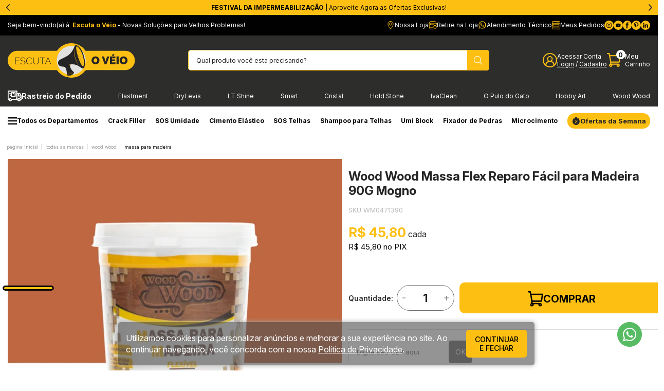

--- FILE ---
content_type: text/html; charset=utf-8
request_url: https://www.escutaoveio.com/produto/wood-wood-massa-flex-reparo-facil-para-madeira-90g-mogno-80387
body_size: 74725
content:
<!DOCTYPE html><html lang=pt-BR prefix="og: http://ogp.me/ns#"><head><script>window.NREUM||(NREUM={});NREUM.info={beacon:"bam.nr-data.net",errorBeacon:"bam.nr-data.net",licenseKey:"NRBR-390d48dbf80d2f62eea",applicationID:"668283322",transactionName:"M1QDY0RSDUEEUBYKWgoeLGF1HCVbCVYRTHIBRSdeWlYQHR5AFgxHAUxOTEZSF1oYHBkXXQFcBEo=",queueTime:0,applicationTime:2,agent:"",atts:""}</script><script>(window.NREUM||(NREUM={})).init={privacy:{cookies_enabled:true},ajax:{deny_list:["bam.nr-data.net"]},distributed_tracing:{enabled:true}};(window.NREUM||(NREUM={})).loader_config={agentID:"718400882",accountID:"1460210",trustKey:"410429",xpid:"VQIBUVRSCBAGUllQDwIEVFY=",licenseKey:"NRBR-390d48dbf80d2f62eea",applicationID:"668283322"};;/*! For license information please see nr-loader-spa-1.285.0.min.js.LICENSE.txt */
    (()=>{var e,t,r={8122:(e,t,r)=>{"use strict";r.d(t,{a:()=>i});var n=r(944);function i(e,t){try{if(!e||"object"!=typeof e)return(0,n.R)(3);if(!t||"object"!=typeof t)return(0,n.R)(4);const r=Object.create(Object.getPrototypeOf(t),Object.getOwnPropertyDescriptors(t)),o=0===Object.keys(r).length?e:r;for(let a in o)if(void 0!==e[a])try{if(null===e[a]){r[a]=null;continue}Array.isArray(e[a])&&Array.isArray(t[a])?r[a]=Array.from(new Set([...e[a],...t[a]])):"object"==typeof e[a]&&"object"==typeof t[a]?r[a]=i(e[a],t[a]):r[a]=e[a]}catch(e){(0,n.R)(1,e)}return r}catch(e){(0,n.R)(2,e)}}},2555:(e,t,r)=>{"use strict";r.d(t,{Vp:()=>c,fn:()=>s,x1:()=>u});var n=r(384),i=r(8122);const o={beacon:n.NT.beacon,errorBeacon:n.NT.errorBeacon,licenseKey:void 0,applicationID:void 0,sa:void 0,queueTime:void 0,applicationTime:void 0,ttGuid:void 0,user:void 0,account:void 0,product:void 0,extra:void 0,jsAttributes:{},userAttributes:void 0,atts:void 0,transactionName:void 0,tNamePlain:void 0},a={};function s(e){try{const t=c(e);return!!t.licenseKey&&!!t.errorBeacon&&!!t.applicationID}catch(e){return!1}}function c(e){if(!e)throw new Error("All info objects require an agent identifier!");if(!a[e])throw new Error("Info for ".concat(e," was never set"));return a[e]}function u(e,t){if(!e)throw new Error("All info objects require an agent identifier!");a[e]=(0,i.a)(t,o);const r=(0,n.nY)(e);r&&(r.info=a[e])}},9417:(e,t,r)=>{"use strict";r.d(t,{D0:()=>h,gD:()=>g,xN:()=>p});var n=r(3333);const i=e=>{if(!e||"string"!=typeof e)return!1;try{document.createDocumentFragment().querySelector(e)}catch{return!1}return!0};var o=r(2614),a=r(944),s=r(384),c=r(8122);const u="[data-nr-mask]",d=()=>{const e={feature_flags:[],experimental:{marks:!1,measures:!1,resources:!1},mask_selector:"*",block_selector:"[data-nr-block]",mask_input_options:{color:!1,date:!1,"datetime-local":!1,email:!1,month:!1,number:!1,range:!1,search:!1,tel:!1,text:!1,time:!1,url:!1,week:!1,textarea:!1,select:!1,password:!0}};return{ajax:{deny_list:void 0,block_internal:!0,enabled:!0,autoStart:!0},distributed_tracing:{enabled:void 0,exclude_newrelic_header:void 0,cors_use_newrelic_header:void 0,cors_use_tracecontext_headers:void 0,allowed_origins:void 0},get feature_flags(){return e.feature_flags},set feature_flags(t){e.feature_flags=t},generic_events:{enabled:!0,autoStart:!0},harvest:{interval:30},jserrors:{enabled:!0,autoStart:!0},logging:{enabled:!0,autoStart:!0},metrics:{enabled:!0,autoStart:!0},obfuscate:void 0,page_action:{enabled:!0},page_view_event:{enabled:!0,autoStart:!0},page_view_timing:{enabled:!0,autoStart:!0},performance:{get capture_marks(){return e.feature_flags.includes(n.$v.MARKS)||e.experimental.marks},set capture_marks(t){e.experimental.marks=t},get capture_measures(){return e.feature_flags.includes(n.$v.MEASURES)||e.experimental.measures},set capture_measures(t){e.experimental.measures=t},capture_detail:!0,resources:{get enabled(){return e.feature_flags.includes(n.$v.RESOURCES)||e.experimental.resources},set enabled(t){e.experimental.resources=t},asset_types:[],first_party_domains:[],ignore_newrelic:!0}},privacy:{cookies_enabled:!0},proxy:{assets:void 0,beacon:void 0},session:{expiresMs:o.wk,inactiveMs:o.BB},session_replay:{autoStart:!0,enabled:!1,preload:!1,sampling_rate:10,error_sampling_rate:100,collect_fonts:!1,inline_images:!1,fix_stylesheets:!0,mask_all_inputs:!0,get mask_text_selector(){return e.mask_selector},set mask_text_selector(t){i(t)?e.mask_selector="".concat(t,",").concat(u):""===t||null===t?e.mask_selector=u:(0,a.R)(5,t)},get block_class(){return"nr-block"},get ignore_class(){return"nr-ignore"},get mask_text_class(){return"nr-mask"},get block_selector(){return e.block_selector},set block_selector(t){i(t)?e.block_selector+=",".concat(t):""!==t&&(0,a.R)(6,t)},get mask_input_options(){return e.mask_input_options},set mask_input_options(t){t&&"object"==typeof t?e.mask_input_options={...t,password:!0}:(0,a.R)(7,t)}},session_trace:{enabled:!0,autoStart:!0},soft_navigations:{enabled:!0,autoStart:!0},spa:{enabled:!0,autoStart:!0},ssl:void 0,user_actions:{enabled:!0,elementAttributes:["id","className","tagName","type"]}}},l={},f="All configuration objects require an agent identifier!";function h(e){if(!e)throw new Error(f);if(!l[e])throw new Error("Configuration for ".concat(e," was never set"));return l[e]}function p(e,t){if(!e)throw new Error(f);l[e]=(0,c.a)(t,d());const r=(0,s.nY)(e);r&&(r.init=l[e])}function g(e,t){if(!e)throw new Error(f);var r=h(e);if(r){for(var n=t.split("."),i=0;i<n.length-1;i++)if("object"!=typeof(r=r[n[i]]))return;r=r[n[n.length-1]]}return r}},5603:(e,t,r)=>{"use strict";r.d(t,{a:()=>c,o:()=>s});var n=r(384),i=r(8122);const o={accountID:void 0,trustKey:void 0,agentID:void 0,licenseKey:void 0,applicationID:void 0,xpid:void 0},a={};function s(e){if(!e)throw new Error("All loader-config objects require an agent identifier!");if(!a[e])throw new Error("LoaderConfig for ".concat(e," was never set"));return a[e]}function c(e,t){if(!e)throw new Error("All loader-config objects require an agent identifier!");a[e]=(0,i.a)(t,o);const r=(0,n.nY)(e);r&&(r.loader_config=a[e])}},3371:(e,t,r)=>{"use strict";r.d(t,{V:()=>f,f:()=>l});var n=r(8122),i=r(384),o=r(6154),a=r(9324);let s=0;const c={buildEnv:a.F3,distMethod:a.Xs,version:a.xv,originTime:o.WN},u={customTransaction:void 0,disabled:!1,isolatedBacklog:!1,loaderType:void 0,maxBytes:3e4,onerror:void 0,ptid:void 0,releaseIds:{},appMetadata:{},session:void 0,denyList:void 0,timeKeeper:void 0,obfuscator:void 0,harvester:void 0},d={};function l(e){if(!e)throw new Error("All runtime objects require an agent identifier!");if(!d[e])throw new Error("Runtime for ".concat(e," was never set"));return d[e]}function f(e,t){if(!e)throw new Error("All runtime objects require an agent identifier!");d[e]={...(0,n.a)(t,u),...c},Object.hasOwnProperty.call(d[e],"harvestCount")||Object.defineProperty(d[e],"harvestCount",{get:()=>++s});const r=(0,i.nY)(e);r&&(r.runtime=d[e])}},9324:(e,t,r)=>{"use strict";r.d(t,{F3:()=>i,Xs:()=>o,Yq:()=>a,xv:()=>n});const n="1.285.0",i="PROD",o="CDN",a="^2.0.0-alpha.18"},6154:(e,t,r)=>{"use strict";r.d(t,{A4:()=>s,OF:()=>d,RI:()=>i,WN:()=>h,bv:()=>o,gm:()=>a,lR:()=>f,m:()=>u,mw:()=>c,sb:()=>l});var n=r(1863);const i="undefined"!=typeof window&&!!window.document,o="undefined"!=typeof WorkerGlobalScope&&("undefined"!=typeof self&&self instanceof WorkerGlobalScope&&self.navigator instanceof WorkerNavigator||"undefined"!=typeof globalThis&&globalThis instanceof WorkerGlobalScope&&globalThis.navigator instanceof WorkerNavigator),a=i?window:"undefined"!=typeof WorkerGlobalScope&&("undefined"!=typeof self&&self instanceof WorkerGlobalScope&&self||"undefined"!=typeof globalThis&&globalThis instanceof WorkerGlobalScope&&globalThis),s="complete"===a?.document?.readyState,c=Boolean("hidden"===a?.document?.visibilityState),u=""+a?.location,d=/iPad|iPhone|iPod/.test(a.navigator?.userAgent),l=d&&"undefined"==typeof SharedWorker,f=(()=>{const e=a.navigator?.userAgent?.match(/Firefox[/\s](\d+\.\d+)/);return Array.isArray(e)&&e.length>=2?+e[1]:0})(),h=Date.now()-(0,n.t)()},7295:(e,t,r)=>{"use strict";r.d(t,{Xv:()=>a,gX:()=>i,iW:()=>o});var n=[];function i(e){if(!e||o(e))return!1;if(0===n.length)return!0;for(var t=0;t<n.length;t++){var r=n[t];if("*"===r.hostname)return!1;if(s(r.hostname,e.hostname)&&c(r.pathname,e.pathname))return!1}return!0}function o(e){return void 0===e.hostname}function a(e){if(n=[],e&&e.length)for(var t=0;t<e.length;t++){let r=e[t];if(!r)continue;0===r.indexOf("http://")?r=r.substring(7):0===r.indexOf("https://")&&(r=r.substring(8));const i=r.indexOf("/");let o,a;i>0?(o=r.substring(0,i),a=r.substring(i)):(o=r,a="");let[s]=o.split(":");n.push({hostname:s,pathname:a})}}function s(e,t){return!(e.length>t.length)&&t.indexOf(e)===t.length-e.length}function c(e,t){return 0===e.indexOf("/")&&(e=e.substring(1)),0===t.indexOf("/")&&(t=t.substring(1)),""===e||e===t}},3241:(e,t,r)=>{"use strict";r.d(t,{W:()=>o});var n=r(6154);const i="newrelic";function o(e={}){try{n.gm.dispatchEvent(new CustomEvent(i,{detail:e}))}catch(e){}}},1687:(e,t,r)=>{"use strict";r.d(t,{Ak:()=>c,Ze:()=>l,x3:()=>u});var n=r(7836),i=r(3606),o=r(860),a=r(2646);const s={};function c(e,t){const r={staged:!1,priority:o.P3[t]||0};d(e),s[e].get(t)||s[e].set(t,r)}function u(e,t){e&&s[e]&&(s[e].get(t)&&s[e].delete(t),h(e,t,!1),s[e].size&&f(e))}function d(e){if(!e)throw new Error("agentIdentifier required");s[e]||(s[e]=new Map)}function l(e="",t="feature",r=!1){if(d(e),!e||!s[e].get(t)||r)return h(e,t);s[e].get(t).staged=!0,f(e)}function f(e){const t=Array.from(s[e]);t.every((([e,t])=>t.staged))&&(t.sort(((e,t)=>e[1].priority-t[1].priority)),t.forEach((([t])=>{s[e].delete(t),h(e,t)})))}function h(e,t,r=!0){const o=e?n.ee.get(e):n.ee,s=i.i.handlers;if(!o.aborted&&o.backlog&&s){if(r){const e=o.backlog[t],r=s[t];if(r){for(let t=0;e&&t<e.length;++t)p(e[t],r);Object.entries(r).forEach((([e,t])=>{Object.values(t||{}).forEach((t=>{t[0]?.on&&t[0]?.context()instanceof a.y&&t[0].on(e,t[1])}))}))}}o.isolatedBacklog||delete s[t],o.backlog[t]=null,o.emit("drain-"+t,[])}}function p(e,t){var r=e[1];Object.values(t[r]||{}).forEach((t=>{var r=e[0];if(t[0]===r){var n=t[1],i=e[3],o=e[2];n.apply(i,o)}}))}},7836:(e,t,r)=>{"use strict";r.d(t,{P:()=>c,ee:()=>u});var n=r(384),i=r(8990),o=r(3371),a=r(2646),s=r(5607);const c="nr@context:".concat(s.W),u=function e(t,r){var n={},s={},d={},l=!1;try{l=16===r.length&&(0,o.f)(r).isolatedBacklog}catch(e){}var f={on:p,addEventListener:p,removeEventListener:function(e,t){var r=n[e];if(!r)return;for(var i=0;i<r.length;i++)r[i]===t&&r.splice(i,1)},emit:function(e,r,n,i,o){!1!==o&&(o=!0);if(u.aborted&&!i)return;t&&o&&t.emit(e,r,n);for(var a=h(n),c=g(e),d=c.length,l=0;l<d;l++)c[l].apply(a,r);var p=v()[s[e]];p&&p.push([f,e,r,a]);return a},get:m,listeners:g,context:h,buffer:function(e,t){const r=v();if(t=t||"feature",f.aborted)return;Object.entries(e||{}).forEach((([e,n])=>{s[n]=t,t in r||(r[t]=[])}))},abort:function(){f._aborted=!0,Object.keys(f.backlog).forEach((e=>{delete f.backlog[e]}))},isBuffering:function(e){return!!v()[s[e]]},debugId:r,backlog:l?{}:t&&"object"==typeof t.backlog?t.backlog:{},isolatedBacklog:l};return Object.defineProperty(f,"aborted",{get:()=>{let e=f._aborted||!1;return e||(t&&(e=t.aborted),e)}}),f;function h(e){return e&&e instanceof a.y?e:e?(0,i.I)(e,c,(()=>new a.y(c))):new a.y(c)}function p(e,t){n[e]=g(e).concat(t)}function g(e){return n[e]||[]}function m(t){return d[t]=d[t]||e(f,t)}function v(){return f.backlog}}(void 0,"globalEE"),d=(0,n.Zm)();d.ee||(d.ee=u)},2646:(e,t,r)=>{"use strict";r.d(t,{y:()=>n});class n{constructor(e){this.contextId=e}}},9908:(e,t,r)=>{"use strict";r.d(t,{d:()=>n,p:()=>i});var n=r(7836).ee.get("handle");function i(e,t,r,i,o){o?(o.buffer([e],i),o.emit(e,t,r)):(n.buffer([e],i),n.emit(e,t,r))}},3606:(e,t,r)=>{"use strict";r.d(t,{i:()=>o});var n=r(9908);o.on=a;var i=o.handlers={};function o(e,t,r,o){a(o||n.d,i,e,t,r)}function a(e,t,r,i,o){o||(o="feature"),e||(e=n.d);var a=t[o]=t[o]||{};(a[r]=a[r]||[]).push([e,i])}},3878:(e,t,r)=>{"use strict";function n(e,t){return{capture:e,passive:!1,signal:t}}function i(e,t,r=!1,i){window.addEventListener(e,t,n(r,i))}function o(e,t,r=!1,i){document.addEventListener(e,t,n(r,i))}r.d(t,{DD:()=>o,jT:()=>n,sp:()=>i})},5607:(e,t,r)=>{"use strict";r.d(t,{W:()=>n});const n=(0,r(9566).bz)()},9566:(e,t,r)=>{"use strict";r.d(t,{LA:()=>s,ZF:()=>c,bz:()=>a,el:()=>u});var n=r(6154);const i="xxxxxxxx-xxxx-4xxx-yxxx-xxxxxxxxxxxx";function o(e,t){return e?15&e[t]:16*Math.random()|0}function a(){const e=n.gm?.crypto||n.gm?.msCrypto;let t,r=0;return e&&e.getRandomValues&&(t=e.getRandomValues(new Uint8Array(30))),i.split("").map((e=>"x"===e?o(t,r++).toString(16):"y"===e?(3&o()|8).toString(16):e)).join("")}function s(e){const t=n.gm?.crypto||n.gm?.msCrypto;let r,i=0;t&&t.getRandomValues&&(r=t.getRandomValues(new Uint8Array(e)));const a=[];for(var s=0;s<e;s++)a.push(o(r,i++).toString(16));return a.join("")}function c(){return s(16)}function u(){return s(32)}},2614:(e,t,r)=>{"use strict";r.d(t,{BB:()=>a,H3:()=>n,g:()=>u,iL:()=>c,tS:()=>s,uh:()=>i,wk:()=>o});const n="NRBA",i="SESSION",o=144e5,a=18e5,s={STARTED:"session-started",PAUSE:"session-pause",RESET:"session-reset",RESUME:"session-resume",UPDATE:"session-update"},c={SAME_TAB:"same-tab",CROSS_TAB:"cross-tab"},u={OFF:0,FULL:1,ERROR:2}},1863:(e,t,r)=>{"use strict";function n(){return Math.floor(performance.now())}r.d(t,{t:()=>n})},7485:(e,t,r)=>{"use strict";r.d(t,{D:()=>i});var n=r(6154);function i(e){if(0===(e||"").indexOf("data:"))return{protocol:"data"};try{const t=new URL(e,location.href),r={port:t.port,hostname:t.hostname,pathname:t.pathname,search:t.search,protocol:t.protocol.slice(0,t.protocol.indexOf(":")),sameOrigin:t.protocol===n.gm?.location?.protocol&&t.host===n.gm?.location?.host};return r.port&&""!==r.port||("http:"===t.protocol&&(r.port="80"),"https:"===t.protocol&&(r.port="443")),r.pathname&&""!==r.pathname?r.pathname.startsWith("/")||(r.pathname="/".concat(r.pathname)):r.pathname="/",r}catch(e){return{}}}},944:(e,t,r)=>{"use strict";function n(e,t){"function"==typeof console.debug&&console.debug("New Relic Warning: https://github.com/newrelic/newrelic-browser-agent/blob/main/docs/warning-codes.md#".concat(e),t)}r.d(t,{R:()=>n})},5701:(e,t,r)=>{"use strict";r.d(t,{B:()=>a,t:()=>s});var n=r(7836),i=r(3241);const o=new Set,a={};function s(e,t){const r=n.ee.get(t);a[t]??={},e&&"object"==typeof e&&(o.has(t)||(r.emit("rumresp",[e]),a[t]=e,o.add(t),(0,i.W)({agentIdentifier:t,loaded:!0,type:"lifecycle",name:"load",feature:void 0,data:e})))}},8990:(e,t,r)=>{"use strict";r.d(t,{I:()=>i});var n=Object.prototype.hasOwnProperty;function i(e,t,r){if(n.call(e,t))return e[t];var i=r();if(Object.defineProperty&&Object.keys)try{return Object.defineProperty(e,t,{value:i,writable:!0,enumerable:!1}),i}catch(e){}return e[t]=i,i}},6389:(e,t,r)=>{"use strict";function n(e,t=500,r={}){const n=r?.leading||!1;let i;return(...r)=>{n&&void 0===i&&(e.apply(this,r),i=setTimeout((()=>{i=clearTimeout(i)}),t)),n||(clearTimeout(i),i=setTimeout((()=>{e.apply(this,r)}),t))}}function i(e){let t=!1;return(...r)=>{t||(t=!0,e.apply(this,r))}}r.d(t,{J:()=>i,s:()=>n})},3304:(e,t,r)=>{"use strict";r.d(t,{A:()=>o});var n=r(7836);const i=()=>{const e=new WeakSet;return(t,r)=>{if("object"==typeof r&&null!==r){if(e.has(r))return;e.add(r)}return r}};function o(e){try{return JSON.stringify(e,i())??""}catch(e){try{n.ee.emit("internal-error",[e])}catch(e){}return""}}},5289:(e,t,r)=>{"use strict";r.d(t,{GG:()=>o,sB:()=>a});var n=r(3878);function i(){return"undefined"==typeof document||"complete"===document.readyState}function o(e,t){if(i())return e();(0,n.sp)("load",e,t)}function a(e){if(i())return e();(0,n.DD)("DOMContentLoaded",e)}},384:(e,t,r)=>{"use strict";r.d(t,{NT:()=>o,US:()=>d,Zm:()=>a,bQ:()=>c,dV:()=>s,nY:()=>u,pV:()=>l});var n=r(6154),i=r(1863);const o={beacon:"bam.nr-data.net",errorBeacon:"bam.nr-data.net"};function a(){return n.gm.NREUM||(n.gm.NREUM={}),void 0===n.gm.newrelic&&(n.gm.newrelic=n.gm.NREUM),n.gm.NREUM}function s(){let e=a();return e.o||(e.o={ST:n.gm.setTimeout,SI:n.gm.setImmediate,CT:n.gm.clearTimeout,XHR:n.gm.XMLHttpRequest,REQ:n.gm.Request,EV:n.gm.Event,PR:n.gm.Promise,MO:n.gm.MutationObserver,FETCH:n.gm.fetch,WS:n.gm.WebSocket}),e}function c(e,t){let r=a();r.initializedAgents??={},t.initializedAt={ms:(0,i.t)(),date:new Date},r.initializedAgents[e]=t}function u(e){let t=a();return t.initializedAgents?.[e]}function d(e,t){a()[e]=t}function l(){return function(){let e=a();const t=e.info||{};e.info={beacon:o.beacon,errorBeacon:o.errorBeacon,...t}}(),function(){let e=a();const t=e.init||{};e.init={...t}}(),s(),function(){let e=a();const t=e.loader_config||{};e.loader_config={...t}}(),a()}},2843:(e,t,r)=>{"use strict";r.d(t,{u:()=>i});var n=r(3878);function i(e,t=!1,r,i){(0,n.DD)("visibilitychange",(function(){if(t)return void("hidden"===document.visibilityState&&e());e(document.visibilityState)}),r,i)}},8139:(e,t,r)=>{"use strict";r.d(t,{u:()=>f});var n=r(7836),i=r(3434),o=r(8990),a=r(6154);const s={},c=a.gm.XMLHttpRequest,u="addEventListener",d="removeEventListener",l="nr@wrapped:".concat(n.P);function f(e){var t=function(e){return(e||n.ee).get("events")}(e);if(s[t.debugId]++)return t;s[t.debugId]=1;var r=(0,i.YM)(t,!0);function f(e){r.inPlace(e,[u,d],"-",p)}function p(e,t){return e[1]}return"getPrototypeOf"in Object&&(a.RI&&h(document,f),c&&h(c.prototype,f),h(a.gm,f)),t.on(u+"-start",(function(e,t){var n=e[1];if(null!==n&&("function"==typeof n||"object"==typeof n)){var i=(0,o.I)(n,l,(function(){var e={object:function(){if("function"!=typeof n.handleEvent)return;return n.handleEvent.apply(n,arguments)},function:n}[typeof n];return e?r(e,"fn-",null,e.name||"anonymous"):n}));this.wrapped=e[1]=i}})),t.on(d+"-start",(function(e){e[1]=this.wrapped||e[1]})),t}function h(e,t,...r){let n=e;for(;"object"==typeof n&&!Object.prototype.hasOwnProperty.call(n,u);)n=Object.getPrototypeOf(n);n&&t(n,...r)}},3434:(e,t,r)=>{"use strict";r.d(t,{Jt:()=>o,YM:()=>c});var n=r(7836),i=r(5607);const o="nr@original:".concat(i.W);var a=Object.prototype.hasOwnProperty,s=!1;function c(e,t){return e||(e=n.ee),r.inPlace=function(e,t,n,i,o){n||(n="");const a="-"===n.charAt(0);for(let s=0;s<t.length;s++){const c=t[s],u=e[c];d(u)||(e[c]=r(u,a?c+n:n,i,c,o))}},r.flag=o,r;function r(t,r,n,s,c){return d(t)?t:(r||(r=""),nrWrapper[o]=t,function(e,t,r){if(Object.defineProperty&&Object.keys)try{return Object.keys(e).forEach((function(r){Object.defineProperty(t,r,{get:function(){return e[r]},set:function(t){return e[r]=t,t}})})),t}catch(e){u([e],r)}for(var n in e)a.call(e,n)&&(t[n]=e[n])}(t,nrWrapper,e),nrWrapper);function nrWrapper(){var o,a,d,l;try{a=this,o=[...arguments],d="function"==typeof n?n(o,a):n||{}}catch(t){u([t,"",[o,a,s],d],e)}i(r+"start",[o,a,s],d,c);try{return l=t.apply(a,o)}catch(e){throw i(r+"err",[o,a,e],d,c),e}finally{i(r+"end",[o,a,l],d,c)}}}function i(r,n,i,o){if(!s||t){var a=s;s=!0;try{e.emit(r,n,i,t,o)}catch(t){u([t,r,n,i],e)}s=a}}}function u(e,t){t||(t=n.ee);try{t.emit("internal-error",e)}catch(e){}}function d(e){return!(e&&"function"==typeof e&&e.apply&&!e[o])}},9414:(e,t,r)=>{"use strict";r.d(t,{J:()=>c});var n=r(7836),i=r(2646),o=r(944),a=r(3434);const s=new Map;function c(e,t,r,c){if("object"!=typeof t||!t||"string"!=typeof r||!r||"function"!=typeof t[r])return(0,o.R)(29);const u=function(e){return(e||n.ee).get("logger")}(e),d=(0,a.YM)(u),l=new i.y(n.P);l.level=c.level,l.customAttributes=c.customAttributes;const f=t[r]?.[a.Jt]||t[r];return s.set(f,l),d.inPlace(t,[r],"wrap-logger-",(()=>s.get(f))),u}},9300:(e,t,r)=>{"use strict";r.d(t,{T:()=>n});const n=r(860).K7.ajax},3333:(e,t,r)=>{"use strict";r.d(t,{$v:()=>u,TZ:()=>n,Zp:()=>i,kd:()=>c,mq:()=>s,nf:()=>a,qN:()=>o});const n=r(860).K7.genericEvents,i=["auxclick","click","copy","keydown","paste","scrollend"],o=["focus","blur"],a=4,s=1e3,c=["PageAction","UserAction","BrowserPerformance"],u={MARKS:"experimental.marks",MEASURES:"experimental.measures",RESOURCES:"experimental.resources"}},6774:(e,t,r)=>{"use strict";r.d(t,{T:()=>n});const n=r(860).K7.jserrors},993:(e,t,r)=>{"use strict";r.d(t,{A$:()=>o,ET:()=>a,TZ:()=>s,p_:()=>i});var n=r(860);const i={ERROR:"ERROR",WARN:"WARN",INFO:"INFO",DEBUG:"DEBUG",TRACE:"TRACE"},o={OFF:0,ERROR:1,WARN:2,INFO:3,DEBUG:4,TRACE:5},a="log",s=n.K7.logging},3785:(e,t,r)=>{"use strict";r.d(t,{R:()=>c,b:()=>u});var n=r(9908),i=r(1863),o=r(860),a=r(8154),s=r(993);function c(e,t,r={},c=s.p_.INFO){(0,n.p)(a.xV,["API/logging/".concat(c.toLowerCase(),"/called")],void 0,o.K7.metrics,e),(0,n.p)(s.ET,[(0,i.t)(),t,r,c],void 0,o.K7.logging,e)}function u(e){return"string"==typeof e&&Object.values(s.p_).some((t=>t===e.toUpperCase().trim()))}},8154:(e,t,r)=>{"use strict";r.d(t,{z_:()=>o,XG:()=>s,TZ:()=>n,rs:()=>i,xV:()=>a});r(6154),r(9566),r(384);const n=r(860).K7.metrics,i="sm",o="cm",a="storeSupportabilityMetrics",s="storeEventMetrics"},6630:(e,t,r)=>{"use strict";r.d(t,{T:()=>n});const n=r(860).K7.pageViewEvent},782:(e,t,r)=>{"use strict";r.d(t,{T:()=>n});const n=r(860).K7.pageViewTiming},6344:(e,t,r)=>{"use strict";r.d(t,{BB:()=>d,G4:()=>o,Qb:()=>l,TZ:()=>i,Ug:()=>a,_s:()=>s,bc:()=>u,yP:()=>c});var n=r(2614);const i=r(860).K7.sessionReplay,o={RECORD:"recordReplay",PAUSE:"pauseReplay",REPLAY_RUNNING:"replayRunning",ERROR_DURING_REPLAY:"errorDuringReplay"},a=.12,s={DomContentLoaded:0,Load:1,FullSnapshot:2,IncrementalSnapshot:3,Meta:4,Custom:5},c={[n.g.ERROR]:15e3,[n.g.FULL]:3e5,[n.g.OFF]:0},u={RESET:{message:"Session was reset",sm:"Reset"},IMPORT:{message:"Recorder failed to import",sm:"Import"},TOO_MANY:{message:"429: Too Many Requests",sm:"Too-Many"},TOO_BIG:{message:"Payload was too large",sm:"Too-Big"},CROSS_TAB:{message:"Session Entity was set to OFF on another tab",sm:"Cross-Tab"},ENTITLEMENTS:{message:"Session Replay is not allowed and will not be started",sm:"Entitlement"}},d=5e3,l={API:"api"}},5270:(e,t,r)=>{"use strict";r.d(t,{Aw:()=>c,CT:()=>u,SR:()=>s,rF:()=>d});var n=r(384),i=r(9417),o=r(7767),a=r(6154);function s(e){return!!(0,n.dV)().o.MO&&(0,o.V)(e)&&!0===(0,i.gD)(e,"session_trace.enabled")}function c(e){return!0===(0,i.gD)(e,"session_replay.preload")&&s(e)}function u(e,t){const r=t.correctAbsoluteTimestamp(e);return{originalTimestamp:e,correctedTimestamp:r,timestampDiff:e-r,originTime:a.WN,correctedOriginTime:t.correctedOriginTime,originTimeDiff:Math.floor(a.WN-t.correctedOriginTime)}}function d(e,t){try{if("string"==typeof t?.type){if("password"===t.type.toLowerCase())return"*".repeat(e?.length||0);if(void 0!==t?.dataset?.nrUnmask||t?.classList?.contains("nr-unmask"))return e}}catch(e){}return"string"==typeof e?e.replace(/[\S]/g,"*"):"*".repeat(e?.length||0)}},3738:(e,t,r)=>{"use strict";r.d(t,{He:()=>i,Kp:()=>s,Lc:()=>u,Rz:()=>d,TZ:()=>n,bD:()=>o,d3:()=>a,jx:()=>l,uP:()=>c});const n=r(860).K7.sessionTrace,i="bstResource",o="resource",a="-start",s="-end",c="fn"+a,u="fn"+s,d="pushState",l=1e3},3962:(e,t,r)=>{"use strict";r.d(t,{AM:()=>o,O2:()=>c,Qu:()=>u,TZ:()=>s,ih:()=>d,pP:()=>a,tC:()=>i});var n=r(860);const i=["click","keydown","submit","popstate"],o="api",a="initialPageLoad",s=n.K7.softNav,c={INITIAL_PAGE_LOAD:"",ROUTE_CHANGE:1,UNSPECIFIED:2},u={INTERACTION:1,AJAX:2,CUSTOM_END:3,CUSTOM_TRACER:4},d={IP:"in progress",FIN:"finished",CAN:"cancelled"}},7378:(e,t,r)=>{"use strict";r.d(t,{$p:()=>x,BR:()=>b,Kp:()=>R,L3:()=>y,Lc:()=>c,NC:()=>o,SG:()=>d,TZ:()=>i,U6:()=>p,UT:()=>m,d3:()=>w,dT:()=>f,e5:()=>A,gx:()=>v,l9:()=>l,oW:()=>h,op:()=>g,rw:()=>u,tH:()=>T,uP:()=>s,wW:()=>E,xq:()=>a});var n=r(384);const i=r(860).K7.spa,o=["click","submit","keypress","keydown","keyup","change"],a=999,s="fn-start",c="fn-end",u="cb-start",d="api-ixn-",l="remaining",f="interaction",h="spaNode",p="jsonpNode",g="fetch-start",m="fetch-done",v="fetch-body-",b="jsonp-end",y=(0,n.dV)().o.ST,w="-start",R="-end",x="-body",E="cb"+R,A="jsTime",T="fetch"},4234:(e,t,r)=>{"use strict";r.d(t,{W:()=>o});var n=r(7836),i=r(1687);class o{constructor(e,t){this.agentIdentifier=e,this.ee=n.ee.get(e),this.featureName=t,this.blocked=!1}deregisterDrain(){(0,i.x3)(this.agentIdentifier,this.featureName)}}},7767:(e,t,r)=>{"use strict";r.d(t,{V:()=>o});var n=r(9417),i=r(6154);const o=e=>i.RI&&!0===(0,n.gD)(e,"privacy.cookies_enabled")},8969:(e,t,r)=>{"use strict";r.d(t,{j:()=>I});var n=r(860),i=r(2555),o=r(3371),a=r(9908),s=r(7836),c=r(1687),u=r(5289),d=r(6154),l=r(944),f=r(8154),h=r(384),p=r(6344);const g=["setErrorHandler","finished","addToTrace","addRelease","recordCustomEvent","addPageAction","setCurrentRouteName","setPageViewName","setCustomAttribute","interaction","noticeError","setUserId","setApplicationVersion","start",p.G4.RECORD,p.G4.PAUSE,"log","wrapLogger"],m=["setErrorHandler","finished","addToTrace","addRelease"];var v=r(1863),b=r(2614),y=r(993),w=r(3785),R=r(9414),x=r(3241),E=r(5701);function A(){const e=(0,h.pV)();g.forEach((t=>{e[t]=(...r)=>function(t,...r){let n=[];return Object.values(e.initializedAgents).forEach((e=>{e&&e.api?e.exposed&&e.api[t]&&n.push(e.api[t](...r)):(0,l.R)(38,t)})),n.length>1?n:n[0]}(t,...r)}))}const T={};var S=r(9417),N=r(5603);const _=e=>{const t=e.startsWith("http");e+="/",r.p=t?e:"https://"+e};let O=!1;function I(e,t={},g,I){let{init:P,info:j,loader_config:C,runtime:k={},exposed:L=!0}=t;k.loaderType=g;const H=(0,h.pV)();j||(P=H.init,j=H.info,C=H.loader_config),(0,S.xN)(e.agentIdentifier,P||{}),(0,N.a)(e.agentIdentifier,C||{}),j.jsAttributes??={},d.bv&&(j.jsAttributes.isWorker=!0),(0,i.x1)(e.agentIdentifier,j);const M=(0,S.D0)(e.agentIdentifier),D=[j.beacon,j.errorBeacon];O||(M.proxy.assets&&(_(M.proxy.assets),D.push(M.proxy.assets)),M.proxy.beacon&&D.push(M.proxy.beacon),A(),(0,h.US)("activatedFeatures",E.B),e.runSoftNavOverSpa&&=!0===M.soft_navigations.enabled&&M.feature_flags.includes("soft_nav")),k.denyList=[...M.ajax.deny_list||[],...M.ajax.block_internal?D:[]],k.ptid=e.agentIdentifier,(0,o.V)(e.agentIdentifier,k),e.ee=s.ee.get(e.agentIdentifier),void 0===e.api&&(e.api=function(e,t,h=!1){t||(0,c.Ak)(e,"api");const g={};var A=s.ee.get(e),S=A.get("tracer");T[e]=b.g.OFF,A.on(p.G4.REPLAY_RUNNING,(t=>{T[e]=t}));var N="api-",_=N+"ixn-";function O(t,r,n,o){const a=(0,i.Vp)(e);return null===r?delete a.jsAttributes[t]:(0,i.x1)(e,{...a,jsAttributes:{...a.jsAttributes,[t]:r}}),j(N,n,!0,o||null===r?"session":void 0)(t,r)}function I(){}g.log=function(e,{customAttributes:t={},level:r=y.p_.INFO}={}){(0,a.p)(f.xV,["API/log/called"],void 0,n.K7.metrics,A),(0,w.R)(A,e,t,r)},g.wrapLogger=(e,t,{customAttributes:r={},level:i=y.p_.INFO}={})=>{(0,a.p)(f.xV,["API/wrapLogger/called"],void 0,n.K7.metrics,A),(0,R.J)(A,e,t,{customAttributes:r,level:i})},m.forEach((e=>{g[e]=j(N,e,!0,"api")})),g.addPageAction=j(N,"addPageAction",!0,n.K7.genericEvents),g.recordCustomEvent=j(N,"recordCustomEvent",!0,n.K7.genericEvents),g.setPageViewName=function(t,r){if("string"==typeof t)return"/"!==t.charAt(0)&&(t="/"+t),(0,o.f)(e).customTransaction=(r||"http://custom.transaction")+t,j(N,"setPageViewName",!0)()},g.setCustomAttribute=function(e,t,r=!1){if("string"==typeof e){if(["string","number","boolean"].includes(typeof t)||null===t)return O(e,t,"setCustomAttribute",r);(0,l.R)(40,typeof t)}else(0,l.R)(39,typeof e)},g.setUserId=function(e){if("string"==typeof e||null===e)return O("enduser.id",e,"setUserId",!0);(0,l.R)(41,typeof e)},g.setApplicationVersion=function(e){if("string"==typeof e||null===e)return O("application.version",e,"setApplicationVersion",!1);(0,l.R)(42,typeof e)},g.start=()=>{try{(0,a.p)(f.xV,["API/start/called"],void 0,n.K7.metrics,A),A.emit("manual-start-all")}catch(e){(0,l.R)(23,e)}},g[p.G4.RECORD]=function(){(0,a.p)(f.xV,["API/recordReplay/called"],void 0,n.K7.metrics,A),(0,a.p)(p.G4.RECORD,[],void 0,n.K7.sessionReplay,A)},g[p.G4.PAUSE]=function(){(0,a.p)(f.xV,["API/pauseReplay/called"],void 0,n.K7.metrics,A),(0,a.p)(p.G4.PAUSE,[],void 0,n.K7.sessionReplay,A)},g.interaction=function(e){return(new I).get("object"==typeof e?e:{})};const P=I.prototype={createTracer:function(e,t){var r={},i=this,o="function"==typeof t;return(0,a.p)(f.xV,["API/createTracer/called"],void 0,n.K7.metrics,A),h||(0,a.p)(_+"tracer",[(0,v.t)(),e,r],i,n.K7.spa,A),function(){if(S.emit((o?"":"no-")+"fn-start",[(0,v.t)(),i,o],r),o)try{return t.apply(this,arguments)}catch(e){const t="string"==typeof e?new Error(e):e;throw S.emit("fn-err",[arguments,this,t],r),t}finally{S.emit("fn-end",[(0,v.t)()],r)}}}};function j(t,r,i,o){return function(){return(0,a.p)(f.xV,["API/"+r+"/called"],void 0,n.K7.metrics,A),(0,x.W)({agentIdentifier:e,loaded:!!E.B?.[e],type:"data",name:"api",feature:t+r,data:{notSpa:i,bufferGroup:o}}),o&&(0,a.p)(t+r,[i?(0,v.t)():performance.now(),...arguments],i?null:this,o,A),i?void 0:this}}function C(){r.e(478).then(r.bind(r,8778)).then((({setAPI:t})=>{t(e),(0,c.Ze)(e,"api")})).catch((e=>{(0,l.R)(27,e),A.abort()}))}return["actionText","setName","setAttribute","save","ignore","onEnd","getContext","end","get"].forEach((e=>{P[e]=j(_,e,void 0,h?n.K7.softNav:n.K7.spa)})),g.setCurrentRouteName=h?j(_,"routeName",void 0,n.K7.softNav):j(N,"routeName",!0,n.K7.spa),g.noticeError=function(t,r){"string"==typeof t&&(t=new Error(t)),(0,a.p)(f.xV,["API/noticeError/called"],void 0,n.K7.metrics,A),(0,a.p)("err",[t,(0,v.t)(),!1,r,!!T[e]],void 0,n.K7.jserrors,A)},d.RI?(0,u.GG)((()=>C()),!0):C(),g}(e.agentIdentifier,I,e.runSoftNavOverSpa)),void 0===e.exposed&&(e.exposed=L),O||(0,x.W)({agentIdentifier:e.agentIdentifier,loaded:!!E.B?.[e.agentIdentifier],type:"lifecycle",name:"initialize",feature:void 0,data:{init:M,info:j,loader_config:C,runtime:k}}),O=!0}},8374:(e,t,r)=>{r.nc=(()=>{try{return document?.currentScript?.nonce}catch(e){}return""})()},860:(e,t,r)=>{"use strict";r.d(t,{$J:()=>d,K7:()=>c,P3:()=>u,XX:()=>i,Yy:()=>s,df:()=>o,qY:()=>n,v4:()=>a});const n="events",i="jserrors",o="browser/blobs",a="rum",s="browser/logs",c={ajax:"ajax",genericEvents:"generic_events",jserrors:i,logging:"logging",metrics:"metrics",pageAction:"page_action",pageViewEvent:"page_view_event",pageViewTiming:"page_view_timing",sessionReplay:"session_replay",sessionTrace:"session_trace",softNav:"soft_navigations",spa:"spa"},u={[c.pageViewEvent]:1,[c.pageViewTiming]:2,[c.metrics]:3,[c.jserrors]:4,[c.spa]:5,[c.ajax]:6,[c.sessionTrace]:7,[c.softNav]:8,[c.sessionReplay]:9,[c.logging]:10,[c.genericEvents]:11},d={[c.pageViewEvent]:a,[c.pageViewTiming]:n,[c.ajax]:n,[c.spa]:n,[c.softNav]:n,[c.metrics]:i,[c.jserrors]:i,[c.sessionTrace]:o,[c.sessionReplay]:o,[c.logging]:s,[c.genericEvents]:"ins"}}},n={};function i(e){var t=n[e];if(void 0!==t)return t.exports;var o=n[e]={exports:{}};return r[e](o,o.exports,i),o.exports}i.m=r,i.d=(e,t)=>{for(var r in t)i.o(t,r)&&!i.o(e,r)&&Object.defineProperty(e,r,{enumerable:!0,get:t[r]})},i.f={},i.e=e=>Promise.all(Object.keys(i.f).reduce(((t,r)=>(i.f[r](e,t),t)),[])),i.u=e=>({212:"nr-spa-compressor",249:"nr-spa-recorder",478:"nr-spa"}[e]+"-1.285.0.min.js"),i.o=(e,t)=>Object.prototype.hasOwnProperty.call(e,t),e={},t="NRBA-1.285.0.PROD:",i.l=(r,n,o,a)=>{if(e[r])e[r].push(n);else{var s,c;if(void 0!==o)for(var u=document.getElementsByTagName("script"),d=0;d<u.length;d++){var l=u[d];if(l.getAttribute("src")==r||l.getAttribute("data-webpack")==t+o){s=l;break}}if(!s){c=!0;var f={478:"sha512-73OmviyU40lnC5NZHvj5egb1Dktz4of17DYc4nbj2RduD/YSRadVPKgqV4pTV++UKRfMh1kiyzvZ3EZ9+nCVRA==",249:"sha512-K0uLsDVOs99bSE/U1/+N3dF9ugBMgNxv9bGCDosl/OYQ9Vbh3OEiiDdoeJ2Jyez+MV++R54r9pGP4l89pkOgrw==",212:"sha512-xpg2N/nVV3R+2dh1bNPkgU4MdEfsSknhvWWYRI9zgj8nuzl1HP8n4T1tr6iNK7k+LC8m/kDrZH58sW6X5daNDQ=="};(s=document.createElement("script")).charset="utf-8",s.timeout=120,i.nc&&s.setAttribute("nonce",i.nc),s.setAttribute("data-webpack",t+o),s.src=r,0!==s.src.indexOf(window.location.origin+"/")&&(s.crossOrigin="anonymous"),f[a]&&(s.integrity=f[a])}e[r]=[n];var h=(t,n)=>{s.onerror=s.onload=null,clearTimeout(p);var i=e[r];if(delete e[r],s.parentNode&&s.parentNode.removeChild(s),i&&i.forEach((e=>e(n))),t)return t(n)},p=setTimeout(h.bind(null,void 0,{type:"timeout",target:s}),12e4);s.onerror=h.bind(null,s.onerror),s.onload=h.bind(null,s.onload),c&&document.head.appendChild(s)}},i.r=e=>{"undefined"!=typeof Symbol&&Symbol.toStringTag&&Object.defineProperty(e,Symbol.toStringTag,{value:"Module"}),Object.defineProperty(e,"__esModule",{value:!0})},i.p="https://js-agent.newrelic.com/",(()=>{var e={38:0,788:0};i.f.j=(t,r)=>{var n=i.o(e,t)?e[t]:void 0;if(0!==n)if(n)r.push(n[2]);else{var o=new Promise(((r,i)=>n=e[t]=[r,i]));r.push(n[2]=o);var a=i.p+i.u(t),s=new Error;i.l(a,(r=>{if(i.o(e,t)&&(0!==(n=e[t])&&(e[t]=void 0),n)){var o=r&&("load"===r.type?"missing":r.type),a=r&&r.target&&r.target.src;s.message="Loading chunk "+t+" failed.\n("+o+": "+a+")",s.name="ChunkLoadError",s.type=o,s.request=a,n[1](s)}}),"chunk-"+t,t)}};var t=(t,r)=>{var n,o,[a,s,c]=r,u=0;if(a.some((t=>0!==e[t]))){for(n in s)i.o(s,n)&&(i.m[n]=s[n]);if(c)c(i)}for(t&&t(r);u<a.length;u++)o=a[u],i.o(e,o)&&e[o]&&e[o][0](),e[o]=0},r=self["webpackChunk:NRBA-1.285.0.PROD"]=self["webpackChunk:NRBA-1.285.0.PROD"]||[];r.forEach(t.bind(null,0)),r.push=t.bind(null,r.push.bind(r))})(),(()=>{"use strict";i(8374);var e=i(944),t=i(6344),r=i(9566);class n{agentIdentifier;constructor(){this.agentIdentifier=(0,r.LA)(16)}#e(t,...r){if("function"==typeof this.api?.[t])return this.api[t](...r);(0,e.R)(35,t)}addPageAction(e,t){return this.#e("addPageAction",e,t)}recordCustomEvent(e,t){return this.#e("recordCustomEvent",e,t)}setPageViewName(e,t){return this.#e("setPageViewName",e,t)}setCustomAttribute(e,t,r){return this.#e("setCustomAttribute",e,t,r)}noticeError(e,t){return this.#e("noticeError",e,t)}setUserId(e){return this.#e("setUserId",e)}setApplicationVersion(e){return this.#e("setApplicationVersion",e)}setErrorHandler(e){return this.#e("setErrorHandler",e)}addRelease(e,t){return this.#e("addRelease",e,t)}log(e,t){return this.#e("log",e,t)}}class o extends n{#e(t,...r){if("function"==typeof this.api?.[t])return this.api[t](...r);(0,e.R)(35,t)}start(){return this.#e("start")}finished(e){return this.#e("finished",e)}recordReplay(){return this.#e(t.G4.RECORD)}pauseReplay(){return this.#e(t.G4.PAUSE)}addToTrace(e){return this.#e("addToTrace",e)}setCurrentRouteName(e){return this.#e("setCurrentRouteName",e)}interaction(){return this.#e("interaction")}wrapLogger(e,t,r){return this.#e("wrapLogger",e,t,r)}}var a=i(860),s=i(9417);const c=Object.values(a.K7);function u(e){const t={};return c.forEach((r=>{t[r]=function(e,t){return!0===(0,s.gD)(t,"".concat(e,".enabled"))}(r,e)})),t}var d=i(8969);var l=i(1687),f=i(4234),h=i(5289),p=i(6154),g=i(5270),m=i(7767),v=i(6389);class b extends f.W{constructor(e,t,r=!0){super(e.agentIdentifier,t),this.auto=r,this.abortHandler=void 0,this.featAggregate=void 0,this.onAggregateImported=void 0,!1===e.init[this.featureName].autoStart&&(this.auto=!1),this.auto?(0,l.Ak)(e.agentIdentifier,t):this.ee.on("manual-start-all",(0,v.J)((()=>{(0,l.Ak)(e.agentIdentifier,this.featureName),this.auto=!0,this.importAggregator(e)})))}importAggregator(t,r={}){if(this.featAggregate||!this.auto)return;let n;this.onAggregateImported=new Promise((e=>{n=e}));const o=async()=>{let o;try{if((0,m.V)(this.agentIdentifier)){const{setupAgentSession:e}=await i.e(478).then(i.bind(i,6526));o=e(t)}}catch(t){(0,e.R)(20,t),this.ee.emit("internal-error",[t]),this.featureName===a.K7.sessionReplay&&this.abortHandler?.()}try{if(!this.#t(this.featureName,o))return(0,l.Ze)(this.agentIdentifier,this.featureName),void n(!1);const{lazyFeatureLoader:e}=await i.e(478).then(i.bind(i,6103)),{Aggregate:a}=await e(this.featureName,"aggregate");this.featAggregate=new a(t,r),t.runtime.harvester.initializedAggregates.push(this.featAggregate),n(!0)}catch(t){(0,e.R)(34,t),this.abortHandler?.(),(0,l.Ze)(this.agentIdentifier,this.featureName,!0),n(!1),this.ee&&this.ee.abort()}};p.RI?(0,h.GG)((()=>o()),!0):o()}#t(e,t){switch(e){case a.K7.sessionReplay:return(0,g.SR)(this.agentIdentifier)&&!!t;case a.K7.sessionTrace:return!!t;default:return!0}}}var y=i(6630);class w extends b{static featureName=y.T;constructor(e,t=!0){super(e,y.T,t),this.importAggregator(e)}}var R=i(384);var x=i(9908),E=i(2843),A=i(3878),T=i(782),S=i(1863);class N extends b{static featureName=T.T;constructor(e,t=!0){super(e,T.T,t),p.RI&&((0,E.u)((()=>(0,x.p)("docHidden",[(0,S.t)()],void 0,T.T,this.ee)),!0),(0,A.sp)("pagehide",(()=>(0,x.p)("winPagehide",[(0,S.t)()],void 0,T.T,this.ee))),this.importAggregator(e))}}var _=i(8154);class O extends b{static featureName=_.TZ;constructor(e,t=!0){super(e,_.TZ,t),p.RI&&document.addEventListener("securitypolicyviolation",(e=>{(0,x.p)(_.xV,["Generic/CSPViolation/Detected"],void 0,this.featureName,this.ee)})),this.importAggregator(e)}}var I=i(6774),P=i(3304);class j{constructor(e,t,r,n,i){this.name="UncaughtError",this.message="string"==typeof e?e:(0,P.A)(e),this.sourceURL=t,this.line=r,this.column=n,this.__newrelic=i}}function C(e){return H(e)?e:new j(void 0!==e?.message?e.message:e,e?.filename||e?.sourceURL,e?.lineno||e?.line,e?.colno||e?.col,e?.__newrelic)}function k(e){const t="Unhandled Promise Rejection: ";if(!e?.reason)return;if(H(e.reason)){try{e.reason.message.startsWith(t)||(e.reason.message=t+e.reason.message)}catch(e){}return C(e.reason)}const r=C(e.reason);return(r.message||"").startsWith(t)||(r.message=t+r.message),r}function L(e){if(e.error instanceof SyntaxError&&!/:\d+$/.test(e.error.stack?.trim())){const t=new j(e.message,e.filename,e.lineno,e.colno,e.error.__newrelic);return t.name=SyntaxError.name,t}return H(e.error)?e.error:C(e)}function H(e){return e instanceof Error&&!!e.stack}class M extends b{static featureName=I.T;#r=!1;constructor(e,r=!0){super(e,I.T,r);try{this.removeOnAbort=new AbortController}catch(e){}this.ee.on("internal-error",((e,t)=>{this.abortHandler&&(0,x.p)("ierr",[C(e),(0,S.t)(),!0,{},this.#r,t],void 0,this.featureName,this.ee)})),this.ee.on(t.G4.REPLAY_RUNNING,(e=>{this.#r=e})),p.gm.addEventListener("unhandledrejection",(e=>{this.abortHandler&&(0,x.p)("err",[k(e),(0,S.t)(),!1,{unhandledPromiseRejection:1},this.#r],void 0,this.featureName,this.ee)}),(0,A.jT)(!1,this.removeOnAbort?.signal)),p.gm.addEventListener("error",(e=>{this.abortHandler&&(0,x.p)("err",[L(e),(0,S.t)(),!1,{},this.#r],void 0,this.featureName,this.ee)}),(0,A.jT)(!1,this.removeOnAbort?.signal)),this.abortHandler=this.#n,this.importAggregator(e)}#n(){this.removeOnAbort?.abort(),this.abortHandler=void 0}}var D=i(8990);let K=1;const U="nr@id";function V(e){const t=typeof e;return!e||"object"!==t&&"function"!==t?-1:e===p.gm?0:(0,D.I)(e,U,(function(){return K++}))}function G(e){if("string"==typeof e&&e.length)return e.length;if("object"==typeof e){if("undefined"!=typeof ArrayBuffer&&e instanceof ArrayBuffer&&e.byteLength)return e.byteLength;if("undefined"!=typeof Blob&&e instanceof Blob&&e.size)return e.size;if(!("undefined"!=typeof FormData&&e instanceof FormData))try{return(0,P.A)(e).length}catch(e){return}}}var F=i(8139),B=i(7836),W=i(3434);const z={},q=["open","send"];function Z(t){var r=t||B.ee;const n=function(e){return(e||B.ee).get("xhr")}(r);if(void 0===p.gm.XMLHttpRequest)return n;if(z[n.debugId]++)return n;z[n.debugId]=1,(0,F.u)(r);var i=(0,W.YM)(n),o=p.gm.XMLHttpRequest,a=p.gm.MutationObserver,s=p.gm.Promise,c=p.gm.setInterval,u="readystatechange",d=["onload","onerror","onabort","onloadstart","onloadend","onprogress","ontimeout"],l=[],f=p.gm.XMLHttpRequest=function(t){const r=new o(t),a=n.context(r);try{n.emit("new-xhr",[r],a),r.addEventListener(u,(s=a,function(){var e=this;e.readyState>3&&!s.resolved&&(s.resolved=!0,n.emit("xhr-resolved",[],e)),i.inPlace(e,d,"fn-",y)}),(0,A.jT)(!1))}catch(t){(0,e.R)(15,t);try{n.emit("internal-error",[t])}catch(e){}}var s;return r};function h(e,t){i.inPlace(t,["onreadystatechange"],"fn-",y)}if(function(e,t){for(var r in e)t[r]=e[r]}(o,f),f.prototype=o.prototype,i.inPlace(f.prototype,q,"-xhr-",y),n.on("send-xhr-start",(function(e,t){h(e,t),function(e){l.push(e),a&&(g?g.then(b):c?c(b):(m=-m,v.data=m))}(t)})),n.on("open-xhr-start",h),a){var g=s&&s.resolve();if(!c&&!s){var m=1,v=document.createTextNode(m);new a(b).observe(v,{characterData:!0})}}else r.on("fn-end",(function(e){e[0]&&e[0].type===u||b()}));function b(){for(var e=0;e<l.length;e++)h(0,l[e]);l.length&&(l=[])}function y(e,t){return t}return n}var Y="fetch-",J=Y+"body-",X=["arrayBuffer","blob","json","text","formData"],Q=p.gm.Request,ee=p.gm.Response,te="prototype";const re={};function ne(e){const t=function(e){return(e||B.ee).get("fetch")}(e);if(!(Q&&ee&&p.gm.fetch))return t;if(re[t.debugId]++)return t;function r(e,r,n){var i=e[r];"function"==typeof i&&(e[r]=function(){var e,r=[...arguments],o={};t.emit(n+"before-start",[r],o),o[B.P]&&o[B.P].dt&&(e=o[B.P].dt);var a=i.apply(this,r);return t.emit(n+"start",[r,e],a),a.then((function(e){return t.emit(n+"end",[null,e],a),e}),(function(e){throw t.emit(n+"end",[e],a),e}))})}return re[t.debugId]=1,X.forEach((e=>{r(Q[te],e,J),r(ee[te],e,J)})),r(p.gm,"fetch",Y),t.on(Y+"end",(function(e,r){var n=this;if(r){var i=r.headers.get("content-length");null!==i&&(n.rxSize=i),t.emit(Y+"done",[null,r],n)}else t.emit(Y+"done",[e],n)})),t}var ie=i(7485),oe=i(5603);class ae{constructor(e){this.agentIdentifier=e}generateTracePayload(e){if(!this.shouldGenerateTrace(e))return null;var t=(0,oe.o)(this.agentIdentifier);if(!t)return null;var n=(t.accountID||"").toString()||null,i=(t.agentID||"").toString()||null,o=(t.trustKey||"").toString()||null;if(!n||!i)return null;var a=(0,r.ZF)(),s=(0,r.el)(),c=Date.now(),u={spanId:a,traceId:s,timestamp:c};return(e.sameOrigin||this.isAllowedOrigin(e)&&this.useTraceContextHeadersForCors())&&(u.traceContextParentHeader=this.generateTraceContextParentHeader(a,s),u.traceContextStateHeader=this.generateTraceContextStateHeader(a,c,n,i,o)),(e.sameOrigin&&!this.excludeNewrelicHeader()||!e.sameOrigin&&this.isAllowedOrigin(e)&&this.useNewrelicHeaderForCors())&&(u.newrelicHeader=this.generateTraceHeader(a,s,c,n,i,o)),u}generateTraceContextParentHeader(e,t){return"00-"+t+"-"+e+"-01"}generateTraceContextStateHeader(e,t,r,n,i){return i+"@nr=0-1-"+r+"-"+n+"-"+e+"----"+t}generateTraceHeader(e,t,r,n,i,o){if(!("function"==typeof p.gm?.btoa))return null;var a={v:[0,1],d:{ty:"Browser",ac:n,ap:i,id:e,tr:t,ti:r}};return o&&n!==o&&(a.d.tk=o),btoa((0,P.A)(a))}shouldGenerateTrace(e){return this.isDtEnabled()&&this.isAllowedOrigin(e)}isAllowedOrigin(e){var t=!1,r={};if((0,s.gD)(this.agentIdentifier,"distributed_tracing")&&(r=(0,s.D0)(this.agentIdentifier).distributed_tracing),e.sameOrigin)t=!0;else if(r.allowed_origins instanceof Array)for(var n=0;n<r.allowed_origins.length;n++){var i=(0,ie.D)(r.allowed_origins[n]);if(e.hostname===i.hostname&&e.protocol===i.protocol&&e.port===i.port){t=!0;break}}return t}isDtEnabled(){var e=(0,s.gD)(this.agentIdentifier,"distributed_tracing");return!!e&&!!e.enabled}excludeNewrelicHeader(){var e=(0,s.gD)(this.agentIdentifier,"distributed_tracing");return!!e&&!!e.exclude_newrelic_header}useNewrelicHeaderForCors(){var e=(0,s.gD)(this.agentIdentifier,"distributed_tracing");return!!e&&!1!==e.cors_use_newrelic_header}useTraceContextHeadersForCors(){var e=(0,s.gD)(this.agentIdentifier,"distributed_tracing");return!!e&&!!e.cors_use_tracecontext_headers}}var se=i(9300),ce=i(7295),ue=["load","error","abort","timeout"],de=ue.length,le=(0,R.dV)().o.REQ,fe=(0,R.dV)().o.XHR;const he="X-NewRelic-App-Data";class pe extends b{static featureName=se.T;constructor(e,t=!0){super(e,se.T,t),this.dt=new ae(e.agentIdentifier),this.handler=(e,t,r,n)=>(0,x.p)(e,t,r,n,this.ee);try{const e={xmlhttprequest:"xhr",fetch:"fetch",beacon:"beacon"};p.gm?.performance?.getEntriesByType("resource").forEach((t=>{if(t.initiatorType in e&&0!==t.responseStatus){const r={status:t.responseStatus},n={rxSize:t.transferSize,duration:Math.floor(t.duration),cbTime:0};ge(r,t.name),this.handler("xhr",[r,n,t.startTime,t.responseEnd,e[t.initiatorType]],void 0,a.K7.ajax)}}))}catch(e){}ne(this.ee),Z(this.ee),function(e,t,r,n){function i(e){var t=this;t.totalCbs=0,t.called=0,t.cbTime=0,t.end=R,t.ended=!1,t.xhrGuids={},t.lastSize=null,t.loadCaptureCalled=!1,t.params=this.params||{},t.metrics=this.metrics||{},e.addEventListener("load",(function(r){E(t,e)}),(0,A.jT)(!1)),p.lR||e.addEventListener("progress",(function(e){t.lastSize=e.loaded}),(0,A.jT)(!1))}function o(e){this.params={method:e[0]},ge(this,e[1]),this.metrics={}}function s(t,r){e.loader_config.xpid&&this.sameOrigin&&r.setRequestHeader("X-NewRelic-ID",e.loader_config.xpid);var i=n.generateTracePayload(this.parsedOrigin);if(i){var o=!1;i.newrelicHeader&&(r.setRequestHeader("newrelic",i.newrelicHeader),o=!0),i.traceContextParentHeader&&(r.setRequestHeader("traceparent",i.traceContextParentHeader),i.traceContextStateHeader&&r.setRequestHeader("tracestate",i.traceContextStateHeader),o=!0),o&&(this.dt=i)}}function c(e,r){var n=this.metrics,i=e[0],o=this;if(n&&i){var a=G(i);a&&(n.txSize=a)}this.startTime=(0,S.t)(),this.body=i,this.listener=function(e){try{"abort"!==e.type||o.loadCaptureCalled||(o.params.aborted=!0),("load"!==e.type||o.called===o.totalCbs&&(o.onloadCalled||"function"!=typeof r.onload)&&"function"==typeof o.end)&&o.end(r)}catch(e){try{t.emit("internal-error",[e])}catch(e){}}};for(var s=0;s<de;s++)r.addEventListener(ue[s],this.listener,(0,A.jT)(!1))}function u(e,t,r){this.cbTime+=e,t?this.onloadCalled=!0:this.called+=1,this.called!==this.totalCbs||!this.onloadCalled&&"function"==typeof r.onload||"function"!=typeof this.end||this.end(r)}function d(e,t){var r=""+V(e)+!!t;this.xhrGuids&&!this.xhrGuids[r]&&(this.xhrGuids[r]=!0,this.totalCbs+=1)}function l(e,t){var r=""+V(e)+!!t;this.xhrGuids&&this.xhrGuids[r]&&(delete this.xhrGuids[r],this.totalCbs-=1)}function f(){this.endTime=(0,S.t)()}function h(e,r){r instanceof fe&&"load"===e[0]&&t.emit("xhr-load-added",[e[1],e[2]],r)}function g(e,r){r instanceof fe&&"load"===e[0]&&t.emit("xhr-load-removed",[e[1],e[2]],r)}function m(e,t,r){t instanceof fe&&("onload"===r&&(this.onload=!0),("load"===(e[0]&&e[0].type)||this.onload)&&(this.xhrCbStart=(0,S.t)()))}function v(e,r){this.xhrCbStart&&t.emit("xhr-cb-time",[(0,S.t)()-this.xhrCbStart,this.onload,r],r)}function b(e){var t,r=e[1]||{};if("string"==typeof e[0]?0===(t=e[0]).length&&p.RI&&(t=""+p.gm.location.href):e[0]&&e[0].url?t=e[0].url:p.gm?.URL&&e[0]&&e[0]instanceof URL?t=e[0].href:"function"==typeof e[0].toString&&(t=e[0].toString()),"string"==typeof t&&0!==t.length){t&&(this.parsedOrigin=(0,ie.D)(t),this.sameOrigin=this.parsedOrigin.sameOrigin);var i=n.generateTracePayload(this.parsedOrigin);if(i&&(i.newrelicHeader||i.traceContextParentHeader))if(e[0]&&e[0].headers)s(e[0].headers,i)&&(this.dt=i);else{var o={};for(var a in r)o[a]=r[a];o.headers=new Headers(r.headers||{}),s(o.headers,i)&&(this.dt=i),e.length>1?e[1]=o:e.push(o)}}function s(e,t){var r=!1;return t.newrelicHeader&&(e.set("newrelic",t.newrelicHeader),r=!0),t.traceContextParentHeader&&(e.set("traceparent",t.traceContextParentHeader),t.traceContextStateHeader&&e.set("tracestate",t.traceContextStateHeader),r=!0),r}}function y(e,t){this.params={},this.metrics={},this.startTime=(0,S.t)(),this.dt=t,e.length>=1&&(this.target=e[0]),e.length>=2&&(this.opts=e[1]);var r,n=this.opts||{},i=this.target;"string"==typeof i?r=i:"object"==typeof i&&i instanceof le?r=i.url:p.gm?.URL&&"object"==typeof i&&i instanceof URL&&(r=i.href),ge(this,r);var o=(""+(i&&i instanceof le&&i.method||n.method||"GET")).toUpperCase();this.params.method=o,this.body=n.body,this.txSize=G(n.body)||0}function w(e,t){if(this.endTime=(0,S.t)(),this.params||(this.params={}),(0,ce.iW)(this.params))return;let n;this.params.status=t?t.status:0,"string"==typeof this.rxSize&&this.rxSize.length>0&&(n=+this.rxSize);const i={txSize:this.txSize,rxSize:n,duration:(0,S.t)()-this.startTime};r("xhr",[this.params,i,this.startTime,this.endTime,"fetch"],this,a.K7.ajax)}function R(e){const t=this.params,n=this.metrics;if(!this.ended){this.ended=!0;for(let t=0;t<de;t++)e.removeEventListener(ue[t],this.listener,!1);t.aborted||(0,ce.iW)(t)||(n.duration=(0,S.t)()-this.startTime,this.loadCaptureCalled||4!==e.readyState?null==t.status&&(t.status=0):E(this,e),n.cbTime=this.cbTime,r("xhr",[t,n,this.startTime,this.endTime,"xhr"],this,a.K7.ajax))}}function E(e,r){e.params.status=r.status;var n=function(e,t){var r=e.responseType;return"json"===r&&null!==t?t:"arraybuffer"===r||"blob"===r||"json"===r?G(e.response):"text"===r||""===r||void 0===r?G(e.responseText):void 0}(r,e.lastSize);if(n&&(e.metrics.rxSize=n),e.sameOrigin&&r.getAllResponseHeaders().indexOf(he)>=0){var i=r.getResponseHeader(he);i&&((0,x.p)(_.rs,["Ajax/CrossApplicationTracing/Header/Seen"],void 0,a.K7.metrics,t),e.params.cat=i.split(", ").pop())}e.loadCaptureCalled=!0}t.on("new-xhr",i),t.on("open-xhr-start",o),t.on("open-xhr-end",s),t.on("send-xhr-start",c),t.on("xhr-cb-time",u),t.on("xhr-load-added",d),t.on("xhr-load-removed",l),t.on("xhr-resolved",f),t.on("addEventListener-end",h),t.on("removeEventListener-end",g),t.on("fn-end",v),t.on("fetch-before-start",b),t.on("fetch-start",y),t.on("fn-start",m),t.on("fetch-done",w)}(e,this.ee,this.handler,this.dt),this.importAggregator(e)}}function ge(e,t){var r=(0,ie.D)(t),n=e.params||e;n.hostname=r.hostname,n.port=r.port,n.protocol=r.protocol,n.host=r.hostname+":"+r.port,n.pathname=r.pathname,e.parsedOrigin=r,e.sameOrigin=r.sameOrigin}const me={},ve=["pushState","replaceState"];function be(e){const t=function(e){return(e||B.ee).get("history")}(e);return!p.RI||me[t.debugId]++||(me[t.debugId]=1,(0,W.YM)(t).inPlace(window.history,ve,"-")),t}var ye=i(3738);const{He:we,bD:Re,d3:xe,Kp:Ee,TZ:Ae,Lc:Te,uP:Se,Rz:Ne}=ye;class _e extends b{static featureName=Ae;constructor(e,t=!0){super(e,Ae,t);if(!(0,m.V)(this.agentIdentifier))return void this.deregisterDrain();const r=this.ee;let n;be(r),this.eventsEE=(0,F.u)(r),this.eventsEE.on(Se,(function(e,t){this.bstStart=(0,S.t)()})),this.eventsEE.on(Te,(function(e,t){(0,x.p)("bst",[e[0],t,this.bstStart,(0,S.t)()],void 0,a.K7.sessionTrace,r)})),r.on(Ne+xe,(function(e){this.time=(0,S.t)(),this.startPath=location.pathname+location.hash})),r.on(Ne+Ee,(function(e){(0,x.p)("bstHist",[location.pathname+location.hash,this.startPath,this.time],void 0,a.K7.sessionTrace,r)}));try{n=new PerformanceObserver((e=>{const t=e.getEntries();(0,x.p)(we,[t],void 0,a.K7.sessionTrace,r)})),n.observe({type:Re,buffered:!0})}catch(e){}this.importAggregator(e,{resourceObserver:n})}}var Oe=i(2614);class Ie extends b{static featureName=t.TZ;#i;#o;constructor(e,r=!0){let n;super(e,t.TZ,r),this.replayRunning=!1,this.#o=e;try{n=JSON.parse(localStorage.getItem("".concat(Oe.H3,"_").concat(Oe.uh)))}catch(e){}(0,g.SR)(e.agentIdentifier)&&this.ee.on(t.G4.RECORD,(()=>this.#a())),this.#s(n)?(this.#i=n?.sessionReplayMode,this.#c()):this.importAggregator(e),this.ee.on("err",(e=>{this.replayRunning&&(this.errorNoticed=!0,(0,x.p)(t.G4.ERROR_DURING_REPLAY,[e],void 0,this.featureName,this.ee))})),this.ee.on(t.G4.REPLAY_RUNNING,(e=>{this.replayRunning=e}))}#s(e){return e&&(e.sessionReplayMode===Oe.g.FULL||e.sessionReplayMode===Oe.g.ERROR)||(0,g.Aw)(this.agentIdentifier)}#u=!1;async#c(e){if(!this.#u){this.#u=!0;try{const{Recorder:t}=await Promise.all([i.e(478),i.e(249)]).then(i.bind(i,8589));this.recorder??=new t({mode:this.#i,agentIdentifier:this.agentIdentifier,trigger:e,ee:this.ee,agentRef:this.#o}),this.recorder.startRecording(),this.abortHandler=this.recorder.stopRecording}catch(e){}this.importAggregator(this.#o,{recorder:this.recorder,errorNoticed:this.errorNoticed})}}#a(){this.featAggregate?this.featAggregate.mode!==Oe.g.FULL&&this.featAggregate.initializeRecording(Oe.g.FULL,!0):(this.#i=Oe.g.FULL,this.#c(t.Qb.API),this.recorder&&this.recorder.parent.mode!==Oe.g.FULL&&(this.recorder.parent.mode=Oe.g.FULL,this.recorder.stopRecording(),this.recorder.startRecording(),this.abortHandler=this.recorder.stopRecording))}}var Pe=i(3962);class je extends b{static featureName=Pe.TZ;constructor(e,t=!0){if(super(e,Pe.TZ,t),!p.RI||!(0,R.dV)().o.MO)return;const r=be(this.ee);Pe.tC.forEach((e=>{(0,A.sp)(e,(e=>{a(e)}),!0)}));const n=()=>(0,x.p)("newURL",[(0,S.t)(),""+window.location],void 0,this.featureName,this.ee);r.on("pushState-end",n),r.on("replaceState-end",n);try{this.removeOnAbort=new AbortController}catch(e){}(0,A.sp)("popstate",(e=>(0,x.p)("newURL",[e.timeStamp,""+window.location],void 0,this.featureName,this.ee)),!0,this.removeOnAbort?.signal);let i=!1;const o=new((0,R.dV)().o.MO)(((e,t)=>{i||(i=!0,requestAnimationFrame((()=>{(0,x.p)("newDom",[(0,S.t)()],void 0,this.featureName,this.ee),i=!1})))})),a=(0,v.s)((e=>{(0,x.p)("newUIEvent",[e],void 0,this.featureName,this.ee),o.observe(document.body,{attributes:!0,childList:!0,subtree:!0,characterData:!0})}),100,{leading:!0});this.abortHandler=function(){this.removeOnAbort?.abort(),o.disconnect(),this.abortHandler=void 0},this.importAggregator(e,{domObserver:o})}}var Ce=i(7378);const ke={},Le=["appendChild","insertBefore","replaceChild"];function He(e){const t=function(e){return(e||B.ee).get("jsonp")}(e);if(!p.RI||ke[t.debugId])return t;ke[t.debugId]=!0;var r=(0,W.YM)(t),n=/[?&](?:callback|cb)=([^&#]+)/,i=/(.*)\.([^.]+)/,o=/^(\w+)(\.|$)(.*)$/;function a(e,t){if(!e)return t;const r=e.match(o),n=r[1];return a(r[3],t[n])}return r.inPlace(Node.prototype,Le,"dom-"),t.on("dom-start",(function(e){!function(e){if(!e||"string"!=typeof e.nodeName||"script"!==e.nodeName.toLowerCase())return;if("function"!=typeof e.addEventListener)return;var o=(s=e.src,c=s.match(n),c?c[1]:null);var s,c;if(!o)return;var u=function(e){var t=e.match(i);if(t&&t.length>=3)return{key:t[2],parent:a(t[1],window)};return{key:e,parent:window}}(o);if("function"!=typeof u.parent[u.key])return;var d={};function l(){t.emit("jsonp-end",[],d),e.removeEventListener("load",l,(0,A.jT)(!1)),e.removeEventListener("error",f,(0,A.jT)(!1))}function f(){t.emit("jsonp-error",[],d),t.emit("jsonp-end",[],d),e.removeEventListener("load",l,(0,A.jT)(!1)),e.removeEventListener("error",f,(0,A.jT)(!1))}r.inPlace(u.parent,[u.key],"cb-",d),e.addEventListener("load",l,(0,A.jT)(!1)),e.addEventListener("error",f,(0,A.jT)(!1)),t.emit("new-jsonp",[e.src],d)}(e[0])})),t}const Me={};function De(e){const t=function(e){return(e||B.ee).get("promise")}(e);if(Me[t.debugId])return t;Me[t.debugId]=!0;var r=t.context,n=(0,W.YM)(t),i=p.gm.Promise;return i&&function(){function e(r){var o=t.context(),a=n(r,"executor-",o,null,!1);const s=Reflect.construct(i,[a],e);return t.context(s).getCtx=function(){return o},s}p.gm.Promise=e,Object.defineProperty(e,"name",{value:"Promise"}),e.toString=function(){return i.toString()},Object.setPrototypeOf(e,i),["all","race"].forEach((function(r){const n=i[r];e[r]=function(e){let i=!1;[...e||[]].forEach((e=>{this.resolve(e).then(a("all"===r),a(!1))}));const o=n.apply(this,arguments);return o;function a(e){return function(){t.emit("propagate",[null,!i],o,!1,!1),i=i||!e}}}})),["resolve","reject"].forEach((function(r){const n=i[r];e[r]=function(e){const r=n.apply(this,arguments);return e!==r&&t.emit("propagate",[e,!0],r,!1,!1),r}})),e.prototype=i.prototype;const o=i.prototype.then;i.prototype.then=function(...e){var i=this,a=r(i);a.promise=i,e[0]=n(e[0],"cb-",a,null,!1),e[1]=n(e[1],"cb-",a,null,!1);const s=o.apply(this,e);return a.nextPromise=s,t.emit("propagate",[i,!0],s,!1,!1),s},i.prototype.then[W.Jt]=o,t.on("executor-start",(function(e){e[0]=n(e[0],"resolve-",this,null,!1),e[1]=n(e[1],"resolve-",this,null,!1)})),t.on("executor-err",(function(e,t,r){e[1](r)})),t.on("cb-end",(function(e,r,n){t.emit("propagate",[n,!0],this.nextPromise,!1,!1)})),t.on("propagate",(function(e,r,n){this.getCtx&&!r||(this.getCtx=function(){if(e instanceof Promise)var r=t.context(e);return r&&r.getCtx?r.getCtx():this})}))}(),t}const Ke={},Ue="setTimeout",Ve="setInterval",Ge="clearTimeout",Fe="-start",Be=[Ue,"setImmediate",Ve,Ge,"clearImmediate"];function We(e){const t=function(e){return(e||B.ee).get("timer")}(e);if(Ke[t.debugId]++)return t;Ke[t.debugId]=1;var r=(0,W.YM)(t);return r.inPlace(p.gm,Be.slice(0,2),Ue+"-"),r.inPlace(p.gm,Be.slice(2,3),Ve+"-"),r.inPlace(p.gm,Be.slice(3),Ge+"-"),t.on(Ve+Fe,(function(e,t,n){e[0]=r(e[0],"fn-",null,n)})),t.on(Ue+Fe,(function(e,t,n){this.method=n,this.timerDuration=isNaN(e[1])?0:+e[1],e[0]=r(e[0],"fn-",this,n)})),t}const ze={};function qe(e){const t=function(e){return(e||B.ee).get("mutation")}(e);if(!p.RI||ze[t.debugId])return t;ze[t.debugId]=!0;var r=(0,W.YM)(t),n=p.gm.MutationObserver;return n&&(window.MutationObserver=function(e){return this instanceof n?new n(r(e,"fn-")):n.apply(this,arguments)},MutationObserver.prototype=n.prototype),t}const{TZ:Ze,d3:Ye,Kp:Je,$p:Xe,wW:$e,e5:Qe,tH:et,uP:tt,rw:rt,Lc:nt}=Ce;class it extends b{static featureName=Ze;constructor(e,t=!0){if(super(e,Ze,t),!p.RI)return;try{this.removeOnAbort=new AbortController}catch(e){}let r,n=0;const i=this.ee.get("tracer"),o=He(this.ee),a=De(this.ee),s=We(this.ee),c=Z(this.ee),u=this.ee.get("events"),d=ne(this.ee),l=be(this.ee),f=qe(this.ee);function h(e,t){l.emit("newURL",[""+window.location,t])}function g(){n++,r=window.location.hash,this[tt]=(0,S.t)()}function m(){n--,window.location.hash!==r&&h(0,!0);var e=(0,S.t)();this[Qe]=~~this[Qe]+e-this[tt],this[nt]=e}function v(e,t){e.on(t,(function(){this[t]=(0,S.t)()}))}this.ee.on(tt,g),a.on(rt,g),o.on(rt,g),this.ee.on(nt,m),a.on($e,m),o.on($e,m),this.ee.on("fn-err",((...t)=>{t[2]?.__newrelic?.[e.agentIdentifier]||(0,x.p)("function-err",[...t],void 0,this.featureName,this.ee)})),this.ee.buffer([tt,nt,"xhr-resolved"],this.featureName),u.buffer([tt],this.featureName),s.buffer(["setTimeout"+Je,"clearTimeout"+Ye,tt],this.featureName),c.buffer([tt,"new-xhr","send-xhr"+Ye],this.featureName),d.buffer([et+Ye,et+"-done",et+Xe+Ye,et+Xe+Je],this.featureName),l.buffer(["newURL"],this.featureName),f.buffer([tt],this.featureName),a.buffer(["propagate",rt,$e,"executor-err","resolve"+Ye],this.featureName),i.buffer([tt,"no-"+tt],this.featureName),o.buffer(["new-jsonp","cb-start","jsonp-error","jsonp-end"],this.featureName),v(d,et+Ye),v(d,et+"-done"),v(o,"new-jsonp"),v(o,"jsonp-end"),v(o,"cb-start"),l.on("pushState-end",h),l.on("replaceState-end",h),window.addEventListener("hashchange",h,(0,A.jT)(!0,this.removeOnAbort?.signal)),window.addEventListener("load",h,(0,A.jT)(!0,this.removeOnAbort?.signal)),window.addEventListener("popstate",(function(){h(0,n>1)}),(0,A.jT)(!0,this.removeOnAbort?.signal)),this.abortHandler=this.#n,this.importAggregator(e)}#n(){this.removeOnAbort?.abort(),this.abortHandler=void 0}}var ot=i(3333);class at extends b{static featureName=ot.TZ;constructor(e,t=!0){super(e,ot.TZ,t);const r=[e.init.page_action.enabled,e.init.performance.capture_marks,e.init.performance.capture_measures,e.init.user_actions.enabled,e.init.performance.resources.enabled];if(p.RI&&(e.init.user_actions.enabled&&(ot.Zp.forEach((e=>(0,A.sp)(e,(e=>(0,x.p)("ua",[e],void 0,this.featureName,this.ee)),!0))),ot.qN.forEach((e=>{const t=(0,v.s)((e=>{(0,x.p)("ua",[e],void 0,this.featureName,this.ee)}),500,{leading:!0});(0,A.sp)(e,t)}))),e.init.performance.resources.enabled&&p.gm.PerformanceObserver?.supportedEntryTypes.includes("resource"))){new PerformanceObserver((e=>{e.getEntries().forEach((e=>{(0,x.p)("browserPerformance.resource",[e],void 0,this.featureName,this.ee)}))})).observe({type:"resource",buffered:!0})}r.some((e=>e))?this.importAggregator(e):this.deregisterDrain()}}var st=i(993),ct=i(3785),ut=i(9414);class dt extends b{static featureName=st.TZ;constructor(e,t=!0){super(e,st.TZ,t);const r=this.ee;(0,ut.J)(r,p.gm.console,"log",{level:"info"}),(0,ut.J)(r,p.gm.console,"error",{level:"error"}),(0,ut.J)(r,p.gm.console,"warn",{level:"warn"}),(0,ut.J)(r,p.gm.console,"info",{level:"info"}),(0,ut.J)(r,p.gm.console,"debug",{level:"debug"}),(0,ut.J)(r,p.gm.console,"trace",{level:"trace"}),this.ee.on("wrap-logger-end",(function([e]){const{level:t,customAttributes:n}=this;(0,ct.R)(r,e,n,t)})),this.importAggregator(e)}}new class extends o{constructor(t){super(),p.gm?(this.features={},(0,R.bQ)(this.agentIdentifier,this),this.desiredFeatures=new Set(t.features||[]),this.desiredFeatures.add(w),this.runSoftNavOverSpa=[...this.desiredFeatures].some((e=>e.featureName===a.K7.softNav)),(0,d.j)(this,t,t.loaderType||"agent"),this.run()):(0,e.R)(21)}get config(){return{info:this.info,init:this.init,loader_config:this.loader_config,runtime:this.runtime}}run(){try{const t=u(this.agentIdentifier),r=[...this.desiredFeatures];r.sort(((e,t)=>a.P3[e.featureName]-a.P3[t.featureName])),r.forEach((r=>{if(!t[r.featureName]&&r.featureName!==a.K7.pageViewEvent)return;if(this.runSoftNavOverSpa&&r.featureName===a.K7.spa)return;if(!this.runSoftNavOverSpa&&r.featureName===a.K7.softNav)return;const n=function(e){switch(e){case a.K7.ajax:return[a.K7.jserrors];case a.K7.sessionTrace:return[a.K7.ajax,a.K7.pageViewEvent];case a.K7.sessionReplay:return[a.K7.sessionTrace];case a.K7.pageViewTiming:return[a.K7.pageViewEvent];default:return[]}}(r.featureName).filter((e=>!(e in this.features)));n.length>0&&(0,e.R)(36,{targetFeature:r.featureName,missingDependencies:n}),this.features[r.featureName]=new r(this)}))}catch(t){(0,e.R)(22,t);for(const e in this.features)this.features[e].abortHandler?.();const r=(0,R.Zm)();delete r.initializedAgents[this.agentIdentifier]?.api,delete r.initializedAgents[this.agentIdentifier]?.features,delete this.sharedAggregator;return r.ee.get(this.agentIdentifier).abort(),!1}}}({features:[pe,w,N,_e,Ie,O,M,at,dt,je,it],loaderType:"spa"})})()})();</script><script>(function(n,t,i,r,u,f,e){n[u]=n[u]||function(){(n[u].q=n[u].q||[]).push(arguments)};n[u].l=1*new Date;f=t.createElement(i);e=t.getElementsByTagName(i)[0];f.async=1;f.src=r;e.parentNode.insertBefore(f,e)})(window,document,"script","https://assets.production.linktr.ee/ltpixel/ltpix.min.js?t="+864e5*Math.ceil(new Date/864e5),"lti")</script><script>lti("init","LTU-3d31cc16-79b1-4969-bda0-b9805064bfe0");lti("pageloaded")</script><meta charset=UTF-8 /><meta name=viewport content="width=device-width, initial-scale=1, maximum-scale=1" /><meta http-equiv=X-UA-Compatible content="IE=edge" /><meta property=og:locale content=pt_BR /><meta property=og:site_name content=escutaoveio /><meta property=og:image:width content=256 /><meta property=og:image:height content=256 /><title>Wood Wood Massa Flex Reparo Fácil para Madeira 90G Mogno</title><meta property=og:title content="Wood Wood Massa Flex Reparo Fácil para Madeira 90G Mogno" /><meta name=title content="Wood Wood Massa Flex Reparo Fácil para Madeira 90G Mogno" /><meta property=og:type content=product /><meta property=og:url content=https://www.escutaoveio.com/wood-wood-massa-flex-reparo-facil-para-madeira-90g-mogno-80387 /><meta property=og:image itemprop=image content="https://escutaoveio.fbitsstatic.net/img/p/wood-wood-massa-flex-reparo-facil-para-madeira-90g-mogno-80387/266896-7.jpg?w=256&h=256" /><meta name=twitter:image content="https://escutaoveio.fbitsstatic.net/img/p/wood-wood-massa-flex-reparo-facil-para-madeira-90g-mogno-80387/266896-7.jpg?w=256&h=256" /><meta property=og:image:type content=image/jpg /><meta name=description content="Restaure pequenas imperfeições das peças em madeira de forma rápida e prática.
            ???????A Wood Wood Massa para Madeira é flexível, a base d’água, não trinca, não retrai e é muito fácil de ser aplicada e lixada. Indicada para ambientes externos e internos, além de poder ser utilizada em qualquer tipo de acabamento." /><meta name=keywords content="Massa para madeira, massa para madeira branca, massa para madeira preço, massa para madeira antes e depois, massa para madeira cores, massa para madeira bisnaga, massa restaurar  madeira, como fazer massa para madeira, massa para madeira wood wood" /><meta property=twitter:domain content=escutaoveio.com /><meta name=description content="Restaure pequenas imperfeições das peças em madeira de forma rápida e prática.
    ???????A Wood Wood Massa para Madeira é flexível, a base d’água, não trinca, não retrai e é muito fácil de ser aplicada e lixada. Indicada para ambientes externos e internos, além de poder ser utilizada em qualquer tipo de acabamento." /><meta property=og:description content="Restaure pequenas imperfeições das peças em madeira de forma rápida e prática.
    ???????A Wood Wood Massa para Madeira é flexível, a base d’água, não trinca, não retrai e é muito fácil de ser aplicada e lixada. Indicada para ambientes externos e internos, além de poder ser utilizada em qualquer tipo de acabamento." /><link rel=canonical href=https://www.escutaoveio.com/produto/wood-wood-massa-flex-reparo-facil-para-madeira-90g-mogno-80387 /><link rel=icon href="https://escutaoveio.fbitsstatic.net/sf/img/favicon.ico?theme=main&v=202410241526" /><link rel=preconnect href=https://fonts.googleapis.com /><link rel=preconnect href=https://fonts.gstatic.com crossorigin /><link href="https://fonts.googleapis.com/css2?family=Inter:ital,opsz,wght@0,14..32,100..900;1,14..32,100..900&family=Open+Sans:ital,wght@0,300..800;1,300..800&display=swap" rel=stylesheet /><link rel=stylesheet href=https://stackpath.bootstrapcdn.com/font-awesome/4.7.0/css/font-awesome.min.css /><meta name=google-site-verification content=Bnkbh-SD3KRe9Oh8cngLpHFHS5fNiaPYgIfv9uuz0Js /><script src="https://escutaoveio.fbitsstatic.net/sf/bundle/?type=js&paths=jquery.min,global&theme=main&v=202601201600"></script><link href="https://escutaoveio.fbitsstatic.net/sf/bundle/?type=css&paths=vendors/slick,vendors/slick_theme&theme=main&v=202601201600" rel=stylesheet /><style>svg.core{display:none!important}img.logobrand{width:auto;height:17px;position:absolute;left:20px}ul.dropdown-menu{display:none}.promotions{position:absolute;right:6px;z-index:2;text-align:right;display:block!important;top:7px}.promotions img{max-width:50%;float:right}@media(max-width:1080px){.header{height:auto}body section.home-vitrines.margin.content{text-align:left;padding-left:10px;padding-right:10px}.header{border-bottom:0 solid #f7cb38!important}html,body{padding-top:58px!important}svg.core{display:none}.vitrines-carousel .spot{padding:0}body .vitrines-container{padding-left:0;padding-right:0}body .header-top{display:block;background:#febf13!important;text-align:center}body span#open-trigger__menu svg *{fill:#000 !important}body span.txtlogin{color:#fff}.fa-navicon:before,.fa-reorder:before,.fa-bars:before{color:#fff}li.nav-item a{font-size:16px;line-height:16px;padding:12px 0;width:100%;display:block;align-items:center;color:#000 !important;font:normal normal 600 16px/28px Inter;letter-spacing:0;color:#0a0809;font-weight:600 !important}li.nav-item{border-bottom:1px solid #e9d5d7}.subm._abc{display:none}body section.home-vitrines.margin.content{padding:0!important}p.newsletter-title{text-align:center!important}p.newsletter-subtitle{padding-left:25px!important;padding-right:25px!important;display:block!important;white-space:normal!important;text-align:center!important}.newsletter .newsletter-columns .newsletter-form .newsletter-form__fields .newsletter-form__button{max-width:120px}.bannerCL{display:block;padding-left:0;padding-right:0;gap:18px}body .banner-cl2.bannersMosaico{padding-left:4px;padding-right:4px}body .bannerCL>div{width:100%}body .banner-cl2.bannersMosaico img{height:auto;width:100%;float:left;margin-bottom:1.2vw;max-width:147.8vw}body .banner-cl2.bannersMosaico>div>div a:first-child+a img{margin-left:0}body p.spot-price__discount{padding:4px 4px!important;position:relative;top:0;transform:scale(.9)}body .vitrines-container button.slick-arrow{height:42px;width:42px}.product-quantity{max-width:120px!important}.category-sort{margin-right:40px;margin-top:15px;width:82% !important}.sort{color:#6d6e5c;width:354px !important}.category-order{box-shadow:none!important}body button.category-filter__button{background:#707070!important;color:#fff!important;max-width:82%!important;margin:0 auto!important;float:none!important;display:block!important;border-radius:6px!important;border:0!important;text-align:center!important}}.hidden2{display:none}.wlst{background:#fff;height:33px;width:33px;border:0;border-radius:3rem;position:absolute;top:8px;right:15px;text-align:center;cursor:pointer}.wlst svg{max-width:20px;margin-top:4px}.wlst:hover svg *{fill:#000}body section.breadcrumbs{padding-top:8px}body section.breadcrumbs{padding-bottom:6px;justify-content:left}._SEO{font:normal normal normal 15px/24px Open Sans;letter-spacing:.15px;color:#3e3e3e}@media(min-width:1081px){.pointer-events-auto.w-full.max-w-sm.overflow-hidden.rounded-lg.bg-mainBg.shadow-lg.ring-1.ring-black.ring-opacity-5{display:none}}body .category-filter__banner{display:none}body .category .category-column{width:100%}body .vitrines-list .spot{width:calc(24.2% - 11px);padding-bottom:45px}.category section.newsletter,.search section.newsletter{display:none}nav.pagenavigation li{display:inline-block;padding:0;margin:0}ul.flex.flex-row.items-start{text-align:center;padding-top:20px}.pagenavigation a{font:normal normal normal 12px/17px Open Sans;letter-spacing:.12px;color:#707070;width:34px;height:34px;background:var(--unnamed-color-ffffff) 0% 0% no-repeat padding-box;background:#fff 0% 0% no-repeat padding-box;border:1px solid #e2e2e2;display:inline-block;line-height:34px;text-align:center}li.text-white a{background:#000!important;color:#fff}.pagenavigation ul.flex.flex-row.items-start li:first-child a{border-radius:5px 0 0 5px}.pagenavigation ul.flex.flex-row.items-start li:last-child a{border-radius:0 5px 5px 0}a#next-page{color:#000;font-weight:bold}a#prev-page{color:#000;font-weight:bold}.pagenavigation .hidden.lg\:flex{display:inline}@media(min-width:1081px){.wake-atributos-spot.flex.justify-start.items-center.w-full{position:absolute;bottom:16px;left:16px;background:#f1f1f1 0% 0% no-repeat padding-box;box-shadow:0 3px 6px #00000029;opacity:1;padding:12px;max-width:100%;overflow:hidden;width:73%;text-align:center;justify-content:center;display:flex;opacity:0;transition:all .3s}.spot:hover .wake-atributos-spot.flex.justify-start.items-center.w-full{opacity:1}.wake-atributos-spot.flex.justify-start.items-center.w-full .border:hover{transform:scale(1.1);transition:all .2s;cursor:pointer}.wake-atributos-spot.flex.justify-start.items-center.w-full .border{width:32px;height:31px;background:var(--unnamed-color-ffffff) 0% 0% no-repeat padding-box;background:#fff 0% 0% no-repeat padding-box;font:normal normal 600 12px/17px Open Sans;letter-spacing:0;color:#1c1c1c;text-align:center;line-height:33px;margin:0 5px;border:1px solid #fff}.border.selecionado_{border:1px solid #b5b5b5 !important}}section.breadcrumbs{max-width:1376px;margin:0 auto;background:transparent!important;padding-top:10px!important;display:block}section.breadcrumbs *{text-transform:capitalize}@media(max-width:1080px){.wake-atributos-spot.flex.justify-start.items-center.w-full{display:none}body .vitrines-list{display:flex;align-items:flex-start;justify-content:space-between;flex-wrap:wrap;gap:0}body .vitrines-list .spot{width:calc(53% - 11px)!important;padding-bottom:45px!important}.bannerLat.bannerMeio.bannerMeio3 .banner-main__carousel button{display:block!important}.bannerLat.bannerMeio.bannerMeio3 .banner-main__carousel .slick-dots{bottom:-22px!important}.bannerLat.bannerMeio.Largo{display:none}section.home-vitrines.margin.content.sc7{overflow-x:scroll}.bannerLat.bannerMeio.Largo.mob{display:block}.bannerLat.bannerMeio.de4{min-width:290vw}.bannerLat.bannerMeio>div>div{gap:20px}.graybg2 img.object-cover.w-full.h-auto{max-width:85%;margin:0 auto}.bannerLat.pop img{max-width:96vw;margin-bottom:10px}body section.home-vitrines.margin.content.sc9>div>div>div>a:first-child+a+a img{margin-top:0}section.welcome.content{padding:40px}.col2w{padding-top:29px}body .conheca{font:normal normal normal 21px/37px Inter}}.w-6.h-6.wishlist-on *{fill:#000}ul.flex.flex-row.items-start{text-align:center;padding-top:20px;display:flex;justify-content:center}.page-item img{max-height:2em;margin-top:7px}.page-item a{font:normal normal normal 12px/35px Open Sans;letter-spacing:.12px;color:#707070;min-width:34px;display:block;height:34px;border:1px solid #e2e2e2;padding-left:5px;padding-right:5px}li#pagination_first a{border:0!important}li#pagination_last a{border:0!important}a#prev-page{border:0;padding-right:10px}a#next-page{padding-left:10px;border:0}@media(max-width:1080px){html,body{padding-top:0!important}body span#open-trigger__menu svg *{fill:#febf13 !important}.icosearchmob{display:none!important}body .finoMob{z-index:9;position:relative;padding-top:5px}.banner-mobile .slick-arrow{display:none !important}body h2.tthome{font:normal normal normal 18px/21px Open Sans!important;letter-spacing:0;color:#000}body .vitrines-container .slick-arrow{display:none!important}body button._addc{width:100%;min-width:100%;gap:10px;justify-content:center}body .vitrines-container .slick-track{transform:translateX(-10%)}section.home-vitrines.margin.content.sc3{overflow-x:scroll;max-width:100vw}section.home-vitrines.margin.content.sc3>div{min-width:160vw}}</style><script>window.location.href.includes("fale-conosco")==!0&&(window.location="/Atendimento");let passiveSupported=!1;try{const n=Object.defineProperty({},"passive",{get:function(){passiveSupported=!0}});window.addEventListener("test",null,n);window.removeEventListener("test",null,n)}catch(err){passiveSupported=!1}const eventListenerOptions=passiveSupported?{passive:!0}:!1;document.addEventListener("touchstart",function(){},eventListenerOptions);document.addEventListener("touchmove",function(){},eventListenerOptions);document.addEventListener("wheel",function(){},eventListenerOptions);document.addEventListener("mousewheel",function(){},eventListenerOptions);document.addEventListener("DOMMouseScroll",function(){},eventListenerOptions);!function(n){"use strict";"function"==typeof define&&define.amd?define(["jquery"],n):"undefined"!=typeof exports?module.exports=n(require("jquery")):n(jQuery)}(function(n){"use strict";var t=window.Slick||{};(t=function(){var t=0;return function(i,r){var f,u=this;u.defaults={accessibility:!0,adaptiveHeight:!1,appendArrows:n(i),appendDots:n(i),arrows:!0,asNavFor:null,prevArrow:'<button class="slick-prev" aria-label="Previous" type="button">Previous<\/button>',nextArrow:'<button class="slick-next" aria-label="Next" type="button">Next<\/button>',autoplay:!1,autoplaySpeed:3e3,centerMode:!1,centerPadding:"50px",cssEase:"ease",customPaging:function(t,i){return n('<button type="button" />').text(i+1)},dots:!1,dotsClass:"slick-dots",draggable:!0,easing:"linear",edgeFriction:.35,fade:!1,focusOnSelect:!1,focusOnChange:!1,infinite:!0,initialSlide:0,lazyLoad:"ondemand",mobileFirst:!1,pauseOnHover:!0,pauseOnFocus:!0,pauseOnDotsHover:!1,respondTo:"window",responsive:null,rows:1,rtl:!1,slide:"",slidesPerRow:1,slidesToShow:1,slidesToScroll:1,speed:500,swipe:!0,swipeToSlide:!1,touchMove:!0,touchThreshold:5,useCSS:!0,useTransform:!0,variableWidth:!1,vertical:!1,verticalSwiping:!1,waitForAnimate:!0,zIndex:1e3};u.initials={animating:!1,dragging:!1,autoPlayTimer:null,currentDirection:0,currentLeft:null,currentSlide:0,direction:1,$dots:null,listWidth:null,listHeight:null,loadIndex:0,$nextArrow:null,$prevArrow:null,scrolling:!1,slideCount:null,slideWidth:null,$slideTrack:null,$slides:null,sliding:!1,slideOffset:0,swipeLeft:null,swiping:!1,$list:null,touchObject:{},transformsEnabled:!1,unslicked:!1};n.extend(u,u.initials);u.activeBreakpoint=null;u.animType=null;u.animProp=null;u.breakpoints=[];u.breakpointSettings=[];u.cssTransitions=!1;u.focussed=!1;u.interrupted=!1;u.hidden="hidden";u.paused=!0;u.positionProp=null;u.respondTo=null;u.rowCount=1;u.shouldClick=!0;u.$slider=n(i);u.$slidesCache=null;u.transformType=null;u.transitionType=null;u.visibilityChange="visibilitychange";u.windowWidth=0;u.windowTimer=null;f=n(i).data("slick")||{};u.options=n.extend({},u.defaults,r,f);u.currentSlide=u.options.initialSlide;u.originalSettings=u.options;void 0!==document.mozHidden?(u.hidden="mozHidden",u.visibilityChange="mozvisibilitychange"):void 0!==document.webkitHidden&&(u.hidden="webkitHidden",u.visibilityChange="webkitvisibilitychange");u.autoPlay=n.proxy(u.autoPlay,u);u.autoPlayClear=n.proxy(u.autoPlayClear,u);u.autoPlayIterator=n.proxy(u.autoPlayIterator,u);u.changeSlide=n.proxy(u.changeSlide,u);u.clickHandler=n.proxy(u.clickHandler,u);u.selectHandler=n.proxy(u.selectHandler,u);u.setPosition=n.proxy(u.setPosition,u);u.swipeHandler=n.proxy(u.swipeHandler,u);u.dragHandler=n.proxy(u.dragHandler,u);u.keyHandler=n.proxy(u.keyHandler,u);u.instanceUid=t++;u.htmlExpr=/^(?:\s*(<[\w\W]+>)[^>]*)$/;u.registerBreakpoints();u.init(!0)}}()).prototype.activateADA=function(){this.$slideTrack.find(".slick-active").attr({"aria-hidden":"false"}).find("a, input, button, select").attr({tabindex:"0"})};t.prototype.addSlide=t.prototype.slickAdd=function(t,i,r){var u=this;if("boolean"==typeof i)r=i,i=null;else if(i<0||i>=u.slideCount)return!1;u.unload();"number"==typeof i?0===i&&0===u.$slides.length?n(t).appendTo(u.$slideTrack):r?n(t).insertBefore(u.$slides.eq(i)):n(t).insertAfter(u.$slides.eq(i)):!0===r?n(t).prependTo(u.$slideTrack):n(t).appendTo(u.$slideTrack);u.$slides=u.$slideTrack.children(this.options.slide);u.$slideTrack.children(this.options.slide).detach();u.$slideTrack.append(u.$slides);u.$slides.each(function(t,i){n(i).attr("data-slick-index",t)});u.$slidesCache=u.$slides;u.reinit()};t.prototype.animateHeight=function(){var n=this,t;1===n.options.slidesToShow&&!0===n.options.adaptiveHeight&&!1===n.options.vertical&&(t=n.$slides.eq(n.currentSlide).outerHeight(!0),n.$list.animate({height:t},n.options.speed))};t.prototype.animateSlide=function(t,i){var u={},r=this;r.animateHeight();!0===r.options.rtl&&!1===r.options.vertical&&(t=-t);!1===r.transformsEnabled?!1===r.options.vertical?r.$slideTrack.animate({left:t},r.options.speed,r.options.easing,i):r.$slideTrack.animate({top:t},r.options.speed,r.options.easing,i):!1===r.cssTransitions?(!0===r.options.rtl&&(r.currentLeft=-r.currentLeft),n({animStart:r.currentLeft}).animate({animStart:t},{duration:r.options.speed,easing:r.options.easing,step:function(n){n=Math.ceil(n);!1===r.options.vertical?(u[r.animType]="translate("+n+"px, 0px)",r.$slideTrack.css(u)):(u[r.animType]="translate(0px,"+n+"px)",r.$slideTrack.css(u))},complete:function(){i&&i.call()}})):(r.applyTransition(),t=Math.ceil(t),u[r.animType]=!1===r.options.vertical?"translate3d("+t+"px, 0px, 0px)":"translate3d(0px,"+t+"px, 0px)",r.$slideTrack.css(u),i&&setTimeout(function(){r.disableTransition();i.call()},r.options.speed))};t.prototype.getNavTarget=function(){var i=this,t=i.options.asNavFor;return t&&null!==t&&(t=n(t).not(i.$slider)),t};t.prototype.asNavFor=function(t){var i=this.getNavTarget();null!==i&&"object"==typeof i&&i.each(function(){var i=n(this).slick("getSlick");i.unslicked||i.slideHandler(t,!0)})};t.prototype.applyTransition=function(n){var t=this,i={};i[t.transitionType]=!1===t.options.fade?t.transformType+" "+t.options.speed+"ms "+t.options.cssEase:"opacity "+t.options.speed+"ms "+t.options.cssEase;!1===t.options.fade?t.$slideTrack.css(i):t.$slides.eq(n).css(i)};t.prototype.autoPlay=function(){var n=this;n.autoPlayClear();n.slideCount>n.options.slidesToShow&&(n.autoPlayTimer=setInterval(n.autoPlayIterator,n.options.autoplaySpeed))};t.prototype.autoPlayClear=function(){var n=this;n.autoPlayTimer&&clearInterval(n.autoPlayTimer)};t.prototype.autoPlayIterator=function(){var n=this,t=n.currentSlide+n.options.slidesToScroll;n.paused||n.interrupted||n.focussed||(!1===n.options.infinite&&(1===n.direction&&n.currentSlide+1===n.slideCount-1?n.direction=0:0===n.direction&&(t=n.currentSlide-n.options.slidesToScroll,n.currentSlide-1==0&&(n.direction=1))),n.slideHandler(t))};t.prototype.buildArrows=function(){var t=this;!0===t.options.arrows&&(t.$prevArrow=n(t.options.prevArrow).addClass("slick-arrow"),t.$nextArrow=n(t.options.nextArrow).addClass("slick-arrow"),t.slideCount>t.options.slidesToShow?(t.$prevArrow.removeClass("slick-hidden").removeAttr("aria-hidden tabindex"),t.$nextArrow.removeClass("slick-hidden").removeAttr("aria-hidden tabindex"),t.htmlExpr.test(t.options.prevArrow)&&t.$prevArrow.prependTo(t.options.appendArrows),t.htmlExpr.test(t.options.nextArrow)&&t.$nextArrow.appendTo(t.options.appendArrows),!0!==t.options.infinite&&t.$prevArrow.addClass("slick-disabled").attr("aria-disabled","true")):t.$prevArrow.add(t.$nextArrow).addClass("slick-hidden").attr({"aria-disabled":"true",tabindex:"-1"}))};t.prototype.buildDots=function(){var i,r,t=this;if(!0===t.options.dots){for(t.$slider.addClass("slick-dotted"),r=n("<ul />").addClass(t.options.dotsClass),i=0;i<=t.getDotCount();i+=1)r.append(n("<li />").append(t.options.customPaging.call(this,t,i)));t.$dots=r.appendTo(t.options.appendDots);t.$dots.find("li").first().addClass("slick-active")}};t.prototype.buildOut=function(){var t=this;t.$slides=t.$slider.children(t.options.slide+":not(.slick-cloned)").addClass("slick-slide");t.slideCount=t.$slides.length;t.$slides.each(function(t,i){n(i).attr("data-slick-index",t).data("originalStyling",n(i).attr("style")||"")});t.$slider.addClass("slick-slider");t.$slideTrack=0===t.slideCount?n('<div class="slick-track"/>').appendTo(t.$slider):t.$slides.wrapAll('<div class="slick-track"/>').parent();t.$list=t.$slideTrack.wrap('<div class="slick-list"/>').parent();t.$slideTrack.css("opacity",0);!0!==t.options.centerMode&&!0!==t.options.swipeToSlide||(t.options.slidesToScroll=1);n("img[data-lazy]",t.$slider).not("[src]").addClass("slick-loading");t.setupInfinite();t.buildArrows();t.buildDots();t.updateDots();t.setSlideClasses("number"==typeof t.currentSlide?t.currentSlide:0);!0===t.options.draggable&&t.$list.addClass("draggable")};t.prototype.buildRows=function(){var t,i,r,f,c,u,e,n=this,o,s,h;if(f=document.createDocumentFragment(),u=n.$slider.children(),n.options.rows>1){for(e=n.options.slidesPerRow*n.options.rows,c=Math.ceil(u.length/e),t=0;t<c;t++){for(o=document.createElement("div"),i=0;i<n.options.rows;i++){for(s=document.createElement("div"),r=0;r<n.options.slidesPerRow;r++)h=t*e+(i*n.options.slidesPerRow+r),u.get(h)&&s.appendChild(u.get(h));o.appendChild(s)}f.appendChild(o)}n.$slider.empty().append(f);n.$slider.children().children().children().css({width:100/n.options.slidesPerRow+"%",display:"inline-block"})}};t.prototype.checkResponsive=function(t,i){var f,u,e,r=this,o=!1,s=r.$slider.width(),h=window.innerWidth||n(window).width();if("window"===r.respondTo?e=h:"slider"===r.respondTo?e=s:"min"===r.respondTo&&(e=Math.min(h,s)),r.options.responsive&&r.options.responsive.length&&null!==r.options.responsive){u=null;for(f in r.breakpoints)r.breakpoints.hasOwnProperty(f)&&(!1===r.originalSettings.mobileFirst?e<r.breakpoints[f]&&(u=r.breakpoints[f]):e>r.breakpoints[f]&&(u=r.breakpoints[f]));null!==u?null!==r.activeBreakpoint?(u!==r.activeBreakpoint||i)&&(r.activeBreakpoint=u,"unslick"===r.breakpointSettings[u]?r.unslick(u):(r.options=n.extend({},r.originalSettings,r.breakpointSettings[u]),!0===t&&(r.currentSlide=r.options.initialSlide),r.refresh(t)),o=u):(r.activeBreakpoint=u,"unslick"===r.breakpointSettings[u]?r.unslick(u):(r.options=n.extend({},r.originalSettings,r.breakpointSettings[u]),!0===t&&(r.currentSlide=r.options.initialSlide),r.refresh(t)),o=u):null!==r.activeBreakpoint&&(r.activeBreakpoint=null,r.options=r.originalSettings,!0===t&&(r.currentSlide=r.options.initialSlide),r.refresh(t),o=u);t||!1===o||r.$slider.trigger("breakpoint",[r,o])}};t.prototype.changeSlide=function(t,i){var f,e,o,r=this,u=n(t.currentTarget),s;switch(u.is("a")&&t.preventDefault(),u.is("li")||(u=u.closest("li")),o=r.slideCount%r.options.slidesToScroll!=0,f=o?0:(r.slideCount-r.currentSlide)%r.options.slidesToScroll,t.data.message){case"previous":e=0===f?r.options.slidesToScroll:r.options.slidesToShow-f;r.slideCount>r.options.slidesToShow&&r.slideHandler(r.currentSlide-e,!1,i);break;case"next":e=0===f?r.options.slidesToScroll:f;r.slideCount>r.options.slidesToShow&&r.slideHandler(r.currentSlide+e,!1,i);break;case"index":s=0===t.data.index?0:t.data.index||u.index()*r.options.slidesToScroll;r.slideHandler(r.checkNavigable(s),!1,i);u.children().trigger("focus");break;default:return}};t.prototype.checkNavigable=function(n){var t,i,r;if(t=this.getNavigableIndexes(),i=0,n>t[t.length-1])n=t[t.length-1];else for(r in t){if(n<t[r]){n=i;break}i=t[r]}return n};t.prototype.cleanUpEvents=function(){var t=this;t.options.dots&&null!==t.$dots&&(n("li",t.$dots).off("click.slick",t.changeSlide).off("mouseenter.slick",n.proxy(t.interrupt,t,!0)).off("mouseleave.slick",n.proxy(t.interrupt,t,!1)),!0===t.options.accessibility&&t.$dots.off("keydown.slick",t.keyHandler));t.$slider.off("focus.slick blur.slick");!0===t.options.arrows&&t.slideCount>t.options.slidesToShow&&(t.$prevArrow&&t.$prevArrow.off("click.slick",t.changeSlide),t.$nextArrow&&t.$nextArrow.off("click.slick",t.changeSlide),!0===t.options.accessibility&&(t.$prevArrow&&t.$prevArrow.off("keydown.slick",t.keyHandler),t.$nextArrow&&t.$nextArrow.off("keydown.slick",t.keyHandler)));t.$list.off("touchstart.slick mousedown.slick",t.swipeHandler);t.$list.off("touchmove.slick mousemove.slick",t.swipeHandler);t.$list.off("touchend.slick mouseup.slick",t.swipeHandler);t.$list.off("touchcancel.slick mouseleave.slick",t.swipeHandler);t.$list.off("click.slick",t.clickHandler);n(document).off(t.visibilityChange,t.visibility);t.cleanUpSlideEvents();!0===t.options.accessibility&&t.$list.off("keydown.slick",t.keyHandler);!0===t.options.focusOnSelect&&n(t.$slideTrack).children().off("click.slick",t.selectHandler);n(window).off("orientationchange.slick.slick-"+t.instanceUid,t.orientationChange);n(window).off("resize.slick.slick-"+t.instanceUid,t.resize);n("[draggable!=true]",t.$slideTrack).off("dragstart",t.preventDefault);n(window).off("load.slick.slick-"+t.instanceUid,t.setPosition)};t.prototype.cleanUpSlideEvents=function(){var t=this;t.$list.off("mouseenter.slick",n.proxy(t.interrupt,t,!0));t.$list.off("mouseleave.slick",n.proxy(t.interrupt,t,!1))};t.prototype.cleanUpRows=function(){var t,n=this;n.options.rows>1&&((t=n.$slides.children().children()).removeAttr("style"),n.$slider.empty().append(t))};t.prototype.clickHandler=function(n){!1===this.shouldClick&&(n.stopImmediatePropagation(),n.stopPropagation(),n.preventDefault())};t.prototype.destroy=function(t){var i=this;i.autoPlayClear();i.touchObject={};i.cleanUpEvents();n(".slick-cloned",i.$slider).detach();i.$dots&&i.$dots.remove();i.$prevArrow&&i.$prevArrow.length&&(i.$prevArrow.removeClass("slick-disabled slick-arrow slick-hidden").removeAttr("aria-hidden aria-disabled tabindex").css("display",""),i.htmlExpr.test(i.options.prevArrow)&&i.$prevArrow.remove());i.$nextArrow&&i.$nextArrow.length&&(i.$nextArrow.removeClass("slick-disabled slick-arrow slick-hidden").removeAttr("aria-hidden aria-disabled tabindex").css("display",""),i.htmlExpr.test(i.options.nextArrow)&&i.$nextArrow.remove());i.$slides&&(i.$slides.removeClass("slick-slide slick-active slick-center slick-visible slick-current").removeAttr("aria-hidden").removeAttr("data-slick-index").each(function(){n(this).attr("style",n(this).data("originalStyling"))}),i.$slideTrack.children(this.options.slide).detach(),i.$slideTrack.detach(),i.$list.detach(),i.$slider.append(i.$slides));i.cleanUpRows();i.$slider.removeClass("slick-slider");i.$slider.removeClass("slick-initialized");i.$slider.removeClass("slick-dotted");i.unslicked=!0;t||i.$slider.trigger("destroy",[i])};t.prototype.disableTransition=function(n){var t=this,i={};i[t.transitionType]="";!1===t.options.fade?t.$slideTrack.css(i):t.$slides.eq(n).css(i)};t.prototype.fadeSlide=function(n,t){var i=this;!1===i.cssTransitions?(i.$slides.eq(n).css({zIndex:i.options.zIndex}),i.$slides.eq(n).animate({opacity:1},i.options.speed,i.options.easing,t)):(i.applyTransition(n),i.$slides.eq(n).css({opacity:1,zIndex:i.options.zIndex}),t&&setTimeout(function(){i.disableTransition(n);t.call()},i.options.speed))};t.prototype.fadeSlideOut=function(n){var t=this;!1===t.cssTransitions?t.$slides.eq(n).animate({opacity:0,zIndex:t.options.zIndex-2},t.options.speed,t.options.easing):(t.applyTransition(n),t.$slides.eq(n).css({opacity:0,zIndex:t.options.zIndex-2}))};t.prototype.filterSlides=t.prototype.slickFilter=function(n){var t=this;null!==n&&(t.$slidesCache=t.$slides,t.unload(),t.$slideTrack.children(this.options.slide).detach(),t.$slidesCache.filter(n).appendTo(t.$slideTrack),t.reinit())};t.prototype.focusHandler=function(){var t=this;t.$slider.off("focus.slick blur.slick").on("focus.slick blur.slick","*",function(i){i.stopImmediatePropagation();var r=n(this);setTimeout(function(){t.options.pauseOnFocus&&(t.focussed=r.is(":focus"),t.autoPlay())},0)})};t.prototype.getCurrent=t.prototype.slickCurrentSlide=function(){return this.currentSlide};t.prototype.getDotCount=function(){var n=this,i=0,r=0,t=0;if(!0===n.options.infinite)if(n.slideCount<=n.options.slidesToShow)++t;else for(;i<n.slideCount;)++t,i=r+n.options.slidesToScroll,r+=n.options.slidesToScroll<=n.options.slidesToShow?n.options.slidesToScroll:n.options.slidesToShow;else if(!0===n.options.centerMode)t=n.slideCount;else if(n.options.asNavFor)for(;i<n.slideCount;)++t,i=r+n.options.slidesToScroll,r+=n.options.slidesToScroll<=n.options.slidesToShow?n.options.slidesToScroll:n.options.slidesToShow;else t=1+Math.ceil((n.slideCount-n.options.slidesToShow)/n.options.slidesToScroll);return t-1};t.prototype.getLeft=function(n){var f,r,i,e,t=this,u=0;return t.slideOffset=0,r=t.$slides.first().outerHeight(!0),!0===t.options.infinite?(t.slideCount>t.options.slidesToShow&&(t.slideOffset=t.slideWidth*t.options.slidesToShow*-1,e=-1,!0===t.options.vertical&&!0===t.options.centerMode&&(2===t.options.slidesToShow?e=-1.5:1===t.options.slidesToShow&&(e=-2)),u=r*t.options.slidesToShow*e),t.slideCount%t.options.slidesToScroll!=0&&n+t.options.slidesToScroll>t.slideCount&&t.slideCount>t.options.slidesToShow&&(n>t.slideCount?(t.slideOffset=(t.options.slidesToShow-(n-t.slideCount))*t.slideWidth*-1,u=(t.options.slidesToShow-(n-t.slideCount))*r*-1):(t.slideOffset=t.slideCount%t.options.slidesToScroll*t.slideWidth*-1,u=t.slideCount%t.options.slidesToScroll*r*-1))):n+t.options.slidesToShow>t.slideCount&&(t.slideOffset=(n+t.options.slidesToShow-t.slideCount)*t.slideWidth,u=(n+t.options.slidesToShow-t.slideCount)*r),t.slideCount<=t.options.slidesToShow&&(t.slideOffset=0,u=0),!0===t.options.centerMode&&t.slideCount<=t.options.slidesToShow?t.slideOffset=t.slideWidth*Math.floor(t.options.slidesToShow)/2-t.slideWidth*t.slideCount/2:!0===t.options.centerMode&&!0===t.options.infinite?t.slideOffset+=t.slideWidth*Math.floor(t.options.slidesToShow/2)-t.slideWidth:!0===t.options.centerMode&&(t.slideOffset=0,t.slideOffset+=t.slideWidth*Math.floor(t.options.slidesToShow/2)),f=!1===t.options.vertical?n*t.slideWidth*-1+t.slideOffset:n*r*-1+u,!0===t.options.variableWidth&&(i=t.slideCount<=t.options.slidesToShow||!1===t.options.infinite?t.$slideTrack.children(".slick-slide").eq(n):t.$slideTrack.children(".slick-slide").eq(n+t.options.slidesToShow),f=!0===t.options.rtl?i[0]?-1*(t.$slideTrack.width()-i[0].offsetLeft-i.width()):0:i[0]?-1*i[0].offsetLeft:0,!0===t.options.centerMode&&(i=t.slideCount<=t.options.slidesToShow||!1===t.options.infinite?t.$slideTrack.children(".slick-slide").eq(n):t.$slideTrack.children(".slick-slide").eq(n+t.options.slidesToShow+1),f=!0===t.options.rtl?i[0]?-1*(t.$slideTrack.width()-i[0].offsetLeft-i.width()):0:i[0]?-1*i[0].offsetLeft:0,f+=(t.$list.width()-i.outerWidth())/2)),f};t.prototype.getOption=t.prototype.slickGetOption=function(n){return this.options[n]};t.prototype.getNavigableIndexes=function(){var i,n=this,t=0,r=0,u=[];for(!1===n.options.infinite?i=n.slideCount:(t=-1*n.options.slidesToScroll,r=-1*n.options.slidesToScroll,i=2*n.slideCount);t<i;)u.push(t),t=r+n.options.slidesToScroll,r+=n.options.slidesToScroll<=n.options.slidesToShow?n.options.slidesToScroll:n.options.slidesToShow;return u};t.prototype.getSlick=function(){return this};t.prototype.getSlideCount=function(){var i,r,t=this;return r=!0===t.options.centerMode?t.slideWidth*Math.floor(t.options.slidesToShow/2):0,!0===t.options.swipeToSlide?(t.$slideTrack.find(".slick-slide").each(function(u,f){if(f.offsetLeft-r+n(f).outerWidth()/2>-1*t.swipeLeft)return i=f,!1}),Math.abs(n(i).attr("data-slick-index")-t.currentSlide)||1):t.options.slidesToScroll};t.prototype.goTo=t.prototype.slickGoTo=function(n,t){this.changeSlide({data:{message:"index",index:parseInt(n)}},t)};t.prototype.init=function(t){var i=this;n(i.$slider).hasClass("slick-initialized")||(n(i.$slider).addClass("slick-initialized"),i.buildRows(),i.buildOut(),i.setProps(),i.startLoad(),i.loadSlider(),i.initializeEvents(),i.updateArrows(),i.updateDots(),i.checkResponsive(!0),i.focusHandler());t&&i.$slider.trigger("init",[i]);!0===i.options.accessibility&&i.initADA();i.options.autoplay&&(i.paused=!1,i.autoPlay())};t.prototype.initADA=function(){var t=this,f=Math.ceil(t.slideCount/t.options.slidesToShow),r=t.getNavigableIndexes().filter(function(n){return n>=0&&n<t.slideCount}),i,u;for(t.$slides.add(t.$slideTrack.find(".slick-cloned")).attr({"aria-hidden":"true",tabindex:"-1"}).find("a, input, button, select").attr({tabindex:"-1"}),null!==t.$dots&&(t.$slides.not(t.$slideTrack.find(".slick-cloned")).each(function(i){var u=r.indexOf(i);n(this).attr({role:"tabpanel",id:"slick-slide"+t.instanceUid+i,tabindex:-1});-1!==u&&n(this).attr({"aria-describedby":"slick-slide-control"+t.instanceUid+u})}),t.$dots.attr("role","tablist").find("li").each(function(i){var u=r[i];n(this).attr({role:"presentation"});n(this).find("button").first().attr({role:"tab",id:"slick-slide-control"+t.instanceUid+i,"aria-controls":"slick-slide"+t.instanceUid+u,"aria-label":i+1+" of "+f,"aria-selected":null,tabindex:"-1"})}).eq(t.currentSlide).find("button").attr({"aria-selected":"true",tabindex:"0"}).end()),i=t.currentSlide,u=i+t.options.slidesToShow;i<u;i++)t.$slides.eq(i).attr("tabindex",0);t.activateADA()};t.prototype.initArrowEvents=function(){var n=this;!0===n.options.arrows&&n.slideCount>n.options.slidesToShow&&(n.$prevArrow.off("click.slick").on("click.slick",{message:"previous"},n.changeSlide),n.$nextArrow.off("click.slick").on("click.slick",{message:"next"},n.changeSlide),!0===n.options.accessibility&&(n.$prevArrow.on("keydown.slick",n.keyHandler),n.$nextArrow.on("keydown.slick",n.keyHandler)))};t.prototype.initDotEvents=function(){var t=this;!0===t.options.dots&&(n("li",t.$dots).on("click.slick",{message:"index"},t.changeSlide),!0===t.options.accessibility&&t.$dots.on("keydown.slick",t.keyHandler));!0===t.options.dots&&!0===t.options.pauseOnDotsHover&&n("li",t.$dots).on("mouseenter.slick",n.proxy(t.interrupt,t,!0)).on("mouseleave.slick",n.proxy(t.interrupt,t,!1))};t.prototype.initSlideEvents=function(){var t=this;t.options.pauseOnHover&&(t.$list.on("mouseenter.slick",n.proxy(t.interrupt,t,!0)),t.$list.on("mouseleave.slick",n.proxy(t.interrupt,t,!1)))};t.prototype.initializeEvents=function(){var t=this;t.initArrowEvents();t.initDotEvents();t.initSlideEvents();t.$list.on("touchstart.slick mousedown.slick",{action:"start"},t.swipeHandler);t.$list.on("touchmove.slick mousemove.slick",{action:"move"},t.swipeHandler);t.$list.on("touchend.slick mouseup.slick",{action:"end"},t.swipeHandler);t.$list.on("touchcancel.slick mouseleave.slick",{action:"end"},t.swipeHandler);t.$list.on("click.slick",t.clickHandler);n(document).on(t.visibilityChange,n.proxy(t.visibility,t));!0===t.options.accessibility&&t.$list.on("keydown.slick",t.keyHandler);!0===t.options.focusOnSelect&&n(t.$slideTrack).children().on("click.slick",t.selectHandler);n(window).on("orientationchange.slick.slick-"+t.instanceUid,n.proxy(t.orientationChange,t));n(window).on("resize.slick.slick-"+t.instanceUid,n.proxy(t.resize,t));n("[draggable!=true]",t.$slideTrack).on("dragstart",t.preventDefault);n(window).on("load.slick.slick-"+t.instanceUid,t.setPosition);n(t.setPosition)};t.prototype.initUI=function(){var n=this;!0===n.options.arrows&&n.slideCount>n.options.slidesToShow&&(n.$prevArrow.show(),n.$nextArrow.show());!0===n.options.dots&&n.slideCount>n.options.slidesToShow&&n.$dots.show()};t.prototype.keyHandler=function(n){var t=this;n.target.tagName.match("TEXTAREA|INPUT|SELECT")||(37===n.keyCode&&!0===t.options.accessibility?t.changeSlide({data:{message:!0===t.options.rtl?"next":"previous"}}):39===n.keyCode&&!0===t.options.accessibility&&t.changeSlide({data:{message:!0===t.options.rtl?"previous":"next"}}))};t.prototype.lazyLoad=function(){function f(i){n("img[data-lazy]",i).each(function(){var i=n(this),r=n(this).attr("data-lazy"),f=n(this).attr("data-srcset"),e=n(this).attr("data-sizes")||t.$slider.attr("data-sizes"),u=document.createElement("img");u.onload=function(){i.animate({opacity:0},100,function(){f&&(i.attr("srcset",f),e&&i.attr("sizes",e));i.attr("src",r).animate({opacity:1},200,function(){i.removeAttr("data-lazy data-srcset data-sizes").removeClass("slick-loading")});t.$slider.trigger("lazyLoaded",[t,i,r])})};u.onerror=function(){i.removeAttr("data-lazy").removeClass("slick-loading").addClass("slick-lazyload-error");t.$slider.trigger("lazyLoadError",[t,i,r])};u.src=r})}var u,i,r,t=this;if(!0===t.options.centerMode?!0===t.options.infinite?r=(i=t.currentSlide+(t.options.slidesToShow/2+1))+t.options.slidesToShow+2:(i=Math.max(0,t.currentSlide-(t.options.slidesToShow/2+1)),r=t.options.slidesToShow/2+1+2+t.currentSlide):(i=t.options.infinite?t.options.slidesToShow+t.currentSlide:t.currentSlide,r=Math.ceil(i+t.options.slidesToShow),!0===t.options.fade&&(i>0&&i--,r<=t.slideCount&&r++)),u=t.$slider.find(".slick-slide").slice(i,r),"anticipated"===t.options.lazyLoad)for(var e=i-1,o=r,s=t.$slider.find(".slick-slide"),h=0;h<t.options.slidesToScroll;h++)e<0&&(e=t.slideCount-1),u=(u=u.add(s.eq(e))).add(s.eq(o)),e--,o++;f(u);t.slideCount<=t.options.slidesToShow?f(t.$slider.find(".slick-slide")):t.currentSlide>=t.slideCount-t.options.slidesToShow?f(t.$slider.find(".slick-cloned").slice(0,t.options.slidesToShow)):0===t.currentSlide&&f(t.$slider.find(".slick-cloned").slice(-1*t.options.slidesToShow))};t.prototype.loadSlider=function(){var n=this;n.setPosition();n.$slideTrack.css({opacity:1});n.$slider.removeClass("slick-loading");n.initUI();"progressive"===n.options.lazyLoad&&n.progressiveLazyLoad()};t.prototype.next=t.prototype.slickNext=function(){this.changeSlide({data:{message:"next"}})};t.prototype.orientationChange=function(){var n=this;n.checkResponsive();n.setPosition()};t.prototype.pause=t.prototype.slickPause=function(){var n=this;n.autoPlayClear();n.paused=!0};t.prototype.play=t.prototype.slickPlay=function(){var n=this;n.autoPlay();n.options.autoplay=!0;n.paused=!1;n.focussed=!1;n.interrupted=!1};t.prototype.postSlide=function(t){var i=this;i.unslicked||(i.$slider.trigger("afterChange",[i,t]),i.animating=!1,i.slideCount>i.options.slidesToShow&&i.setPosition(),i.swipeLeft=null,i.options.autoplay&&i.autoPlay(),!0===i.options.accessibility&&(i.initADA(),i.options.focusOnChange&&n(i.$slides.get(i.currentSlide)).attr("tabindex",0).focus()))};t.prototype.prev=t.prototype.slickPrev=function(){this.changeSlide({data:{message:"previous"}})};t.prototype.preventDefault=function(n){n.preventDefault()};t.prototype.progressiveLazyLoad=function(t){t=t||1;var r,u,f,e,o,i=this,s=n("img[data-lazy]",i.$slider);s.length?(r=s.first(),u=r.attr("data-lazy"),f=r.attr("data-srcset"),e=r.attr("data-sizes")||i.$slider.attr("data-sizes"),(o=document.createElement("img")).onload=function(){f&&(r.attr("srcset",f),e&&r.attr("sizes",e));r.attr("src",u).removeAttr("data-lazy data-srcset data-sizes").removeClass("slick-loading");!0===i.options.adaptiveHeight&&i.setPosition();i.$slider.trigger("lazyLoaded",[i,r,u]);i.progressiveLazyLoad()},o.onerror=function(){t<3?setTimeout(function(){i.progressiveLazyLoad(t+1)},500):(r.removeAttr("data-lazy").removeClass("slick-loading").addClass("slick-lazyload-error"),i.$slider.trigger("lazyLoadError",[i,r,u]),i.progressiveLazyLoad())},o.src=u):i.$slider.trigger("allImagesLoaded",[i])};t.prototype.refresh=function(t){var r,u,i=this;u=i.slideCount-i.options.slidesToShow;!i.options.infinite&&i.currentSlide>u&&(i.currentSlide=u);i.slideCount<=i.options.slidesToShow&&(i.currentSlide=0);r=i.currentSlide;i.destroy(!0);n.extend(i,i.initials,{currentSlide:r});i.init();t||i.changeSlide({data:{message:"index",index:r}},!1)};t.prototype.registerBreakpoints=function(){var u,f,i,t=this,r=t.options.responsive||null;if("array"===n.type(r)&&r.length){t.respondTo=t.options.respondTo||"window";for(u in r)if(i=t.breakpoints.length-1,r.hasOwnProperty(u)){for(f=r[u].breakpoint;i>=0;)t.breakpoints[i]&&t.breakpoints[i]===f&&t.breakpoints.splice(i,1),i--;t.breakpoints.push(f);t.breakpointSettings[f]=r[u].settings}t.breakpoints.sort(function(n,i){return t.options.mobileFirst?n-i:i-n})}};t.prototype.reinit=function(){var t=this;t.$slides=t.$slideTrack.children(t.options.slide).addClass("slick-slide");t.slideCount=t.$slides.length;t.currentSlide>=t.slideCount&&0!==t.currentSlide&&(t.currentSlide=t.currentSlide-t.options.slidesToScroll);t.slideCount<=t.options.slidesToShow&&(t.currentSlide=0);t.registerBreakpoints();t.setProps();t.setupInfinite();t.buildArrows();t.updateArrows();t.initArrowEvents();t.buildDots();t.updateDots();t.initDotEvents();t.cleanUpSlideEvents();t.initSlideEvents();t.checkResponsive(!1,!0);!0===t.options.focusOnSelect&&n(t.$slideTrack).children().on("click.slick",t.selectHandler);t.setSlideClasses("number"==typeof t.currentSlide?t.currentSlide:0);t.setPosition();t.focusHandler();t.paused=!t.options.autoplay;t.autoPlay();t.$slider.trigger("reInit",[t])};t.prototype.resize=function(){var t=this;n(window).width()!==t.windowWidth&&(clearTimeout(t.windowDelay),t.windowDelay=window.setTimeout(function(){t.windowWidth=n(window).width();t.checkResponsive();t.unslicked||t.setPosition()},50))};t.prototype.removeSlide=t.prototype.slickRemove=function(n,t,i){var r=this;if(n="boolean"==typeof n?!0===(t=n)?0:r.slideCount-1:!0===t?--n:n,r.slideCount<1||n<0||n>r.slideCount-1)return!1;r.unload();!0===i?r.$slideTrack.children().remove():r.$slideTrack.children(this.options.slide).eq(n).remove();r.$slides=r.$slideTrack.children(this.options.slide);r.$slideTrack.children(this.options.slide).detach();r.$slideTrack.append(r.$slides);r.$slidesCache=r.$slides;r.reinit()};t.prototype.setCSS=function(n){var r,u,t=this,i={};!0===t.options.rtl&&(n=-n);r="left"==t.positionProp?Math.ceil(n)+"px":"0px";u="top"==t.positionProp?Math.ceil(n)+"px":"0px";i[t.positionProp]=n;!1===t.transformsEnabled?t.$slideTrack.css(i):(i={},!1===t.cssTransitions?(i[t.animType]="translate("+r+", "+u+")",t.$slideTrack.css(i)):(i[t.animType]="translate3d("+r+", "+u+", 0px)",t.$slideTrack.css(i)))};t.prototype.setDimensions=function(){var n=this,t;!1===n.options.vertical?!0===n.options.centerMode&&n.$list.css({padding:"0px "+n.options.centerPadding}):(n.$list.height(n.$slides.first().outerHeight(!0)*n.options.slidesToShow),!0===n.options.centerMode&&n.$list.css({padding:n.options.centerPadding+" 0px"}));n.listWidth=n.$list.width();n.listHeight=n.$list.height();!1===n.options.vertical&&!1===n.options.variableWidth?(n.slideWidth=Math.ceil(n.listWidth/n.options.slidesToShow),n.$slideTrack.width(Math.ceil(n.slideWidth*n.$slideTrack.children(".slick-slide").length))):!0===n.options.variableWidth?n.$slideTrack.width(5e3*n.slideCount):(n.slideWidth=Math.ceil(n.listWidth),n.$slideTrack.height(Math.ceil(n.$slides.first().outerHeight(!0)*n.$slideTrack.children(".slick-slide").length)));t=n.$slides.first().outerWidth(!0)-n.$slides.first().width();!1===n.options.variableWidth&&n.$slideTrack.children(".slick-slide").width(n.slideWidth-t)};t.prototype.setFade=function(){var i,t=this;t.$slides.each(function(r,u){i=t.slideWidth*r*-1;!0===t.options.rtl?n(u).css({position:"relative",right:i,top:0,zIndex:t.options.zIndex-2,opacity:0}):n(u).css({position:"relative",left:i,top:0,zIndex:t.options.zIndex-2,opacity:0})});t.$slides.eq(t.currentSlide).css({zIndex:t.options.zIndex-1,opacity:1})};t.prototype.setHeight=function(){var n=this,t;1===n.options.slidesToShow&&!0===n.options.adaptiveHeight&&!1===n.options.vertical&&(t=n.$slides.eq(n.currentSlide).outerHeight(!0),n.$list.css("height",t))};t.prototype.setOption=t.prototype.slickSetOption=function(){var u,f,e,i,r,t=this,o=!1;if("object"===n.type(arguments[0])?(e=arguments[0],o=arguments[1],r="multiple"):"string"===n.type(arguments[0])&&(e=arguments[0],i=arguments[1],o=arguments[2],"responsive"===arguments[0]&&"array"===n.type(arguments[1])?r="responsive":void 0!==arguments[1]&&(r="single")),"single"===r)t.options[e]=i;else if("multiple"===r)n.each(e,function(n,i){t.options[n]=i});else if("responsive"===r)for(f in i)if("array"!==n.type(t.options.responsive))t.options.responsive=[i[f]];else{for(u=t.options.responsive.length-1;u>=0;)t.options.responsive[u].breakpoint===i[f].breakpoint&&t.options.responsive.splice(u,1),u--;t.options.responsive.push(i[f])}o&&(t.unload(),t.reinit())};t.prototype.setPosition=function(){var n=this;n.setDimensions();n.setHeight();!1===n.options.fade?n.setCSS(n.getLeft(n.currentSlide)):n.setFade();n.$slider.trigger("setPosition",[n])};t.prototype.setProps=function(){var n=this,t=document.body.style;n.positionProp=!0===n.options.vertical?"top":"left";"top"===n.positionProp?n.$slider.addClass("slick-vertical"):n.$slider.removeClass("slick-vertical");void 0===t.WebkitTransition&&void 0===t.MozTransition&&void 0===t.msTransition||!0===n.options.useCSS&&(n.cssTransitions=!0);n.options.fade&&("number"==typeof n.options.zIndex?n.options.zIndex<3&&(n.options.zIndex=3):n.options.zIndex=n.defaults.zIndex);void 0!==t.OTransform&&(n.animType="OTransform",n.transformType="-o-transform",n.transitionType="OTransition",void 0===t.perspectiveProperty&&void 0===t.webkitPerspective&&(n.animType=!1));void 0!==t.MozTransform&&(n.animType="MozTransform",n.transformType="-moz-transform",n.transitionType="MozTransition",void 0===t.perspectiveProperty&&void 0===t.MozPerspective&&(n.animType=!1));void 0!==t.webkitTransform&&(n.animType="webkitTransform",n.transformType="-webkit-transform",n.transitionType="webkitTransition",void 0===t.perspectiveProperty&&void 0===t.webkitPerspective&&(n.animType=!1));void 0!==t.msTransform&&(n.animType="msTransform",n.transformType="-ms-transform",n.transitionType="msTransition",void 0===t.msTransform&&(n.animType=!1));void 0!==t.transform&&!1!==n.animType&&(n.animType="transform",n.transformType="transform",n.transitionType="transition");n.transformsEnabled=n.options.useTransform&&null!==n.animType&&!1!==n.animType};t.prototype.setSlideClasses=function(n){var u,i,r,f,t=this,e;(i=t.$slider.find(".slick-slide").removeClass("slick-active slick-center slick-current").attr("aria-hidden","true"),t.$slides.eq(n).addClass("slick-current"),!0===t.options.centerMode)?(e=t.options.slidesToShow%2==0?1:0,u=Math.floor(t.options.slidesToShow/2),!0===t.options.infinite&&(n>=u&&n<=t.slideCount-1-u?t.$slides.slice(n-u+e,n+u+1).addClass("slick-active").attr("aria-hidden","false"):(r=t.options.slidesToShow+n,i.slice(r-u+1+e,r+u+2).addClass("slick-active").attr("aria-hidden","false")),0===n?i.eq(i.length-1-t.options.slidesToShow).addClass("slick-center"):n===t.slideCount-1&&i.eq(t.options.slidesToShow).addClass("slick-center")),t.$slides.eq(n).addClass("slick-center")):n>=0&&n<=t.slideCount-t.options.slidesToShow?t.$slides.slice(n,n+t.options.slidesToShow).addClass("slick-active").attr("aria-hidden","false"):i.length<=t.options.slidesToShow?i.addClass("slick-active").attr("aria-hidden","false"):(f=t.slideCount%t.options.slidesToShow,r=!0===t.options.infinite?t.options.slidesToShow+n:n,t.options.slidesToShow==t.options.slidesToScroll&&t.slideCount-n<t.options.slidesToShow?i.slice(r-(t.options.slidesToShow-f),r+f).addClass("slick-active").attr("aria-hidden","false"):i.slice(r,r+t.options.slidesToShow).addClass("slick-active").attr("aria-hidden","false"));"ondemand"!==t.options.lazyLoad&&"anticipated"!==t.options.lazyLoad||t.lazyLoad()};t.prototype.setupInfinite=function(){var i,r,u,t=this;if(!0===t.options.fade&&(t.options.centerMode=!1),!0===t.options.infinite&&!1===t.options.fade&&(r=null,t.slideCount>t.options.slidesToShow)){for(u=!0===t.options.centerMode?t.options.slidesToShow+1:t.options.slidesToShow,i=t.slideCount;i>t.slideCount-u;i-=1)r=i-1,n(t.$slides[r]).clone(!0).attr("id","").attr("data-slick-index",r-t.slideCount).prependTo(t.$slideTrack).addClass("slick-cloned");for(i=0;i<u+t.slideCount;i+=1)r=i,n(t.$slides[r]).clone(!0).attr("id","").attr("data-slick-index",r+t.slideCount).appendTo(t.$slideTrack).addClass("slick-cloned");t.$slideTrack.find(".slick-cloned").find("[id]").each(function(){n(this).attr("id","")})}};t.prototype.interrupt=function(n){var t=this;n||t.autoPlay();t.interrupted=n};t.prototype.selectHandler=function(t){var i=this,u=n(t.target).is(".slick-slide")?n(t.target):n(t.target).parents(".slick-slide"),r=parseInt(u.attr("data-slick-index"));r||(r=0);i.slideCount<=i.options.slidesToShow?i.slideHandler(r,!1,!0):i.slideHandler(r)};t.prototype.slideHandler=function(n,t,i){var u,f,s,e,o,h=null,r=this;if(t=t||!1,!(!0===r.animating&&!0===r.options.waitForAnimate||!0===r.options.fade&&r.currentSlide===n))if(!1===t&&r.asNavFor(n),u=n,h=r.getLeft(u),e=r.getLeft(r.currentSlide),r.currentLeft=null===r.swipeLeft?e:r.swipeLeft,!1===r.options.infinite&&!1===r.options.centerMode&&(n<0||n>r.getDotCount()*r.options.slidesToScroll))!1===r.options.fade&&(u=r.currentSlide,!0!==i?r.animateSlide(e,function(){r.postSlide(u)}):r.postSlide(u));else if(!1===r.options.infinite&&!0===r.options.centerMode&&(n<0||n>r.slideCount-r.options.slidesToScroll))!1===r.options.fade&&(u=r.currentSlide,!0!==i?r.animateSlide(e,function(){r.postSlide(u)}):r.postSlide(u));else{if(r.options.autoplay&&clearInterval(r.autoPlayTimer),f=u<0?r.slideCount%r.options.slidesToScroll!=0?r.slideCount-r.slideCount%r.options.slidesToScroll:r.slideCount+u:u>=r.slideCount?r.slideCount%r.options.slidesToScroll!=0?0:u-r.slideCount:u,r.animating=!0,r.$slider.trigger("beforeChange",[r,r.currentSlide,f]),s=r.currentSlide,r.currentSlide=f,r.setSlideClasses(r.currentSlide),r.options.asNavFor&&(o=(o=r.getNavTarget()).slick("getSlick")).slideCount<=o.options.slidesToShow&&o.setSlideClasses(r.currentSlide),r.updateDots(),r.updateArrows(),!0===r.options.fade)return!0!==i?(r.fadeSlideOut(s),r.fadeSlide(f,function(){r.postSlide(f)})):r.postSlide(f),void r.animateHeight();!0!==i?r.animateSlide(h,function(){r.postSlide(f)}):r.postSlide(f)}};t.prototype.startLoad=function(){var n=this;!0===n.options.arrows&&n.slideCount>n.options.slidesToShow&&(n.$prevArrow.hide(),n.$nextArrow.hide());!0===n.options.dots&&n.slideCount>n.options.slidesToShow&&n.$dots.hide();n.$slider.addClass("slick-loading")};t.prototype.swipeDirection=function(){var i,r,u,n,t=this;return i=t.touchObject.startX-t.touchObject.curX,r=t.touchObject.startY-t.touchObject.curY,u=Math.atan2(r,i),(n=Math.round(180*u/Math.PI))<0&&(n=360-Math.abs(n)),n<=45&&n>=0?!1===t.options.rtl?"left":"right":n<=360&&n>=315?!1===t.options.rtl?"left":"right":n>=135&&n<=225?!1===t.options.rtl?"right":"left":!0===t.options.verticalSwiping?n>=35&&n<=135?"down":"up":"vertical"};t.prototype.swipeEnd=function(){var t,i,n=this;if(n.dragging=!1,n.swiping=!1,n.scrolling)return n.scrolling=!1,!1;if(n.interrupted=!1,n.shouldClick=!(n.touchObject.swipeLength>10),void 0===n.touchObject.curX)return!1;if(!0===n.touchObject.edgeHit&&n.$slider.trigger("edge",[n,n.swipeDirection()]),n.touchObject.swipeLength>=n.touchObject.minSwipe){switch(i=n.swipeDirection()){case"left":case"down":t=n.options.swipeToSlide?n.checkNavigable(n.currentSlide+n.getSlideCount()):n.currentSlide+n.getSlideCount();n.currentDirection=0;break;case"right":case"up":t=n.options.swipeToSlide?n.checkNavigable(n.currentSlide-n.getSlideCount()):n.currentSlide-n.getSlideCount();n.currentDirection=1}"vertical"!=i&&(n.slideHandler(t),n.touchObject={},n.$slider.trigger("swipe",[n,i]))}else n.touchObject.startX!==n.touchObject.curX&&(n.slideHandler(n.currentSlide),n.touchObject={})};t.prototype.swipeHandler=function(n){var t=this;if(!(!1===t.options.swipe||"ontouchend"in document&&!1===t.options.swipe||!1===t.options.draggable&&-1!==n.type.indexOf("mouse")))switch(t.touchObject.fingerCount=n.originalEvent&&void 0!==n.originalEvent.touches?n.originalEvent.touches.length:1,t.touchObject.minSwipe=t.listWidth/t.options.touchThreshold,!0===t.options.verticalSwiping&&(t.touchObject.minSwipe=t.listHeight/t.options.touchThreshold),n.data.action){case"start":t.swipeStart(n);break;case"move":t.swipeMove(n);break;case"end":t.swipeEnd(n)}};t.prototype.swipeMove=function(n){var f,e,r,u,i,o,t=this;return i=void 0!==n.originalEvent?n.originalEvent.touches:null,!(!t.dragging||t.scrolling||i&&1!==i.length)&&(f=t.getLeft(t.currentSlide),t.touchObject.curX=void 0!==i?i[0].pageX:n.clientX,t.touchObject.curY=void 0!==i?i[0].pageY:n.clientY,t.touchObject.swipeLength=Math.round(Math.sqrt(Math.pow(t.touchObject.curX-t.touchObject.startX,2))),o=Math.round(Math.sqrt(Math.pow(t.touchObject.curY-t.touchObject.startY,2))),!t.options.verticalSwiping&&!t.swiping&&o>4?(t.scrolling=!0,!1):(!0===t.options.verticalSwiping&&(t.touchObject.swipeLength=o),e=t.swipeDirection(),void 0!==n.originalEvent&&t.touchObject.swipeLength>4&&(t.swiping=!0,n.preventDefault()),u=(!1===t.options.rtl?1:-1)*(t.touchObject.curX>t.touchObject.startX?1:-1),!0===t.options.verticalSwiping&&(u=t.touchObject.curY>t.touchObject.startY?1:-1),r=t.touchObject.swipeLength,t.touchObject.edgeHit=!1,!1===t.options.infinite&&(0===t.currentSlide&&"right"===e||t.currentSlide>=t.getDotCount()&&"left"===e)&&(r=t.touchObject.swipeLength*t.options.edgeFriction,t.touchObject.edgeHit=!0),t.swipeLeft=!1===t.options.vertical?f+r*u:f+r*(t.$list.height()/t.listWidth)*u,!0===t.options.verticalSwiping&&(t.swipeLeft=f+r*u),!0!==t.options.fade&&!1!==t.options.touchMove&&(!0===t.animating?(t.swipeLeft=null,!1):void t.setCSS(t.swipeLeft))))};t.prototype.swipeStart=function(n){var i,t=this;if(t.interrupted=!0,1!==t.touchObject.fingerCount||t.slideCount<=t.options.slidesToShow)return t.touchObject={},!1;void 0!==n.originalEvent&&void 0!==n.originalEvent.touches&&(i=n.originalEvent.touches[0]);t.touchObject.startX=t.touchObject.curX=void 0!==i?i.pageX:n.clientX;t.touchObject.startY=t.touchObject.curY=void 0!==i?i.pageY:n.clientY;t.dragging=!0};t.prototype.unfilterSlides=t.prototype.slickUnfilter=function(){var n=this;null!==n.$slidesCache&&(n.unload(),n.$slideTrack.children(this.options.slide).detach(),n.$slidesCache.appendTo(n.$slideTrack),n.reinit())};t.prototype.unload=function(){var t=this;n(".slick-cloned",t.$slider).remove();t.$dots&&t.$dots.remove();t.$prevArrow&&t.htmlExpr.test(t.options.prevArrow)&&t.$prevArrow.remove();t.$nextArrow&&t.htmlExpr.test(t.options.nextArrow)&&t.$nextArrow.remove();t.$slides.removeClass("slick-slide slick-active slick-visible slick-current").attr("aria-hidden","true").css("width","")};t.prototype.unslick=function(n){var t=this;t.$slider.trigger("unslick",[t,n]);t.destroy()};t.prototype.updateArrows=function(){var n=this;Math.floor(n.options.slidesToShow/2);!0===n.options.arrows&&n.slideCount>n.options.slidesToShow&&!n.options.infinite&&(n.$prevArrow.removeClass("slick-disabled").attr("aria-disabled","false"),n.$nextArrow.removeClass("slick-disabled").attr("aria-disabled","false"),0===n.currentSlide?(n.$prevArrow.addClass("slick-disabled").attr("aria-disabled","true"),n.$nextArrow.removeClass("slick-disabled").attr("aria-disabled","false")):n.currentSlide>=n.slideCount-n.options.slidesToShow&&!1===n.options.centerMode?(n.$nextArrow.addClass("slick-disabled").attr("aria-disabled","true"),n.$prevArrow.removeClass("slick-disabled").attr("aria-disabled","false")):n.currentSlide>=n.slideCount-1&&!0===n.options.centerMode&&(n.$nextArrow.addClass("slick-disabled").attr("aria-disabled","true"),n.$prevArrow.removeClass("slick-disabled").attr("aria-disabled","false")))};t.prototype.updateDots=function(){var n=this;null!==n.$dots&&(n.$dots.find("li").removeClass("slick-active").end(),n.$dots.find("li").eq(Math.floor(n.currentSlide/n.options.slidesToScroll)).addClass("slick-active"))};t.prototype.visibility=function(){var n=this;n.options.autoplay&&(n.interrupted=document[n.hidden]?!0:!1)};n.fn.slick=function(){for(var u,i=this,r=arguments[0],f=Array.prototype.slice.call(arguments,1),e=i.length,n=0;n<e;n++)if("object"==typeof r||void 0===r?i[n].slick=new t(i[n],r):u=i[n].slick[r].apply(i[n].slick,f),void 0!==u)return u;return i}})</script><script>let gtagSetup;gtagSetup=n=>{const t=document.createElement("script");t.type="text/javascript";t.onload=()=>{dpush("js",new Date),n?dpush("config","UA-178656643-1",{user_id:n}):dpush("config","UA-178656643-1")};t.src="https://www.googletagmanager.com/gtag/js?id=UA-178656643-1";t.defer=!0;document.getElementsByTagName("body")[0].appendChild(t)}</script><script>let gtmSetup;gtmSetup=()=>{(function(n,t,i,r,u){n[r]=n[r]||[];n[r].push({"gtm.start":(new Date).getTime(),event:"gtm.js"});var e=t.getElementsByTagName(i)[0],f=t.createElement(i),o=r!="dataLayer"?"&l="+r:"";f.async=!0;f.src="https://www.googletagmanager.com/gtm.js?id="+u+o;e.parentNode.insertBefore(f,e)})(window,document,"script","dataLayer","GTM-5FKZJCN");const t=document.createElement("noscript"),n=document.createElement("iframe");n.src="https://www.googletagmanager.com/ns.html?id=GTM-5FKZJCN";n.height="0";n.width="0";n.style.display="none";n.style.visibility="hidden";t.appendChild(n);const i=document.getElementsByTagName("body")[0];i.insertBefore(t,i.firstChild)}</script><script>function dataLayerSetup(n){if(window.dataLayerConfigured)return!1;window.dataLayerConfigured=!0;!gtmSetup||gtmSetup(n);!gtagSetup||gtagSetup(n);window.dispatchEvent(new CustomEvent("dataLayerConfigured"))}</script><script type=application/ld+json>{"@context":"https://schema.org/","@type":"Product","name":"Wood Wood Massa Flex Reparo Fácil para Madeira 90G Mogno","image":["https://escutaoveio.fbitsstatic.net/img/p/wood-wood-massa-flex-reparo-facil-para-madeira-90g-mogno-80387/266896-7.jpg?w=500&h=500&v=no-value","https://escutaoveio.fbitsstatic.net/img/p/wood-wood-massa-flex-reparo-facil-para-madeira-90g-mogno-80387/266896.jpg?w=500&h=500&v=no-value","https://escutaoveio.fbitsstatic.net/img/p/wood-wood-massa-flex-reparo-facil-para-madeira-90g-mogno-80387/266896-8.jpg?w=500&h=500&v=no-value","https://escutaoveio.fbitsstatic.net/img/p/wood-wood-massa-flex-reparo-facil-para-madeira-90g-mogno-80387/266896-2.jpg?w=500&h=500&v=no-value","https://escutaoveio.fbitsstatic.net/img/p/wood-wood-massa-flex-reparo-facil-para-madeira-90g-mogno-80387/266896-3.jpg?w=500&h=500&v=no-value","https://escutaoveio.fbitsstatic.net/img/p/wood-wood-massa-flex-reparo-facil-para-madeira-90g-mogno-80387/266896-4.jpg?w=500&h=500&v=no-value","https://escutaoveio.fbitsstatic.net/img/p/wood-wood-massa-flex-reparo-facil-para-madeira-90g-mogno-80387/266896-5.jpg?w=500&h=500&v=no-value","https://escutaoveio.fbitsstatic.net/img/p/wood-wood-massa-flex-reparo-facil-para-madeira-90g-mogno-80387/266896-6.jpg?w=500&h=500&v=no-value"],"sku":"WM0471390","gtin13":"7908366207213","url":"https://www.escutaoveio.com/produto/wood-wood-massa-flex-reparo-facil-para-madeira-90g-mogno-80387","brand":{"@type":"Brand","name":"Wood Wood"},"offers":{"@type":"Offer","url":"https://www.escutaoveio.com/produto/wood-wood-massa-flex-reparo-facil-para-madeira-90g-mogno-80387","priceCurrency":"BRL","price":"45.8","availability":"https://schema.org/InStock","itemCondition":"https://schema.org/NewCondition"}}</script><link href="https://escutaoveio.fbitsstatic.net/sf/bundle/?type=css&paths=theme,pages/product/crucial&theme=main&v=202601201600" rel=stylesheet /><link href="https://escutaoveio.fbitsstatic.net/sf/bundle/?type=css&paths=swiper,pages/product/custom&theme=main&v=202601201600" rel=stylesheet /><script src="https://escutaoveio.fbitsstatic.net/sf/bundle/?type=js&paths=swiper&theme=main&v=202601201600" defer></script><meta property=og:locale content=pt_BR /><meta property=og:site_name content="Acesse o Site!" /><meta property=og:url content=https://www.escutaoveio.com /><meta property=og:image:width content=1080 /><meta property=og:image:height content=1080 /><script src=https://flipnet-assets.s3.sa-east-1.amazonaws.com/fronts/public/flip-wake.js></script><script>(function(n,t,i,r,u,f){n.hj=n.hj||function(){(n.hj.q=n.hj.q||[]).push(arguments)};n._hjSettings={hjid:3395279,hjsv:6};u=t.getElementsByTagName("head")[0];f=t.createElement("script");f.async=1;f.src=i+n._hjSettings.hjid+r+n._hjSettings.hjsv;u.appendChild(f)})(window,document,"https://static.hotjar.com/c/hotjar-",".js?sv=")</script><script>(function(n,t,i,r,u,f,e){n[i]=n[i]||function(){(n[i].q=n[i].q||[]).push(arguments)};f=t.createElement(r);f.async=1;f.src="https://www.clarity.ms/tag/"+u;e=t.getElementsByTagName(r)[0];e.parentNode.insertBefore(f,e)})(window,document,"clarity","script","g5i68ld5bt")</script><script>var merchantId="0c8ca3d8-b88e-56fa-a8d4-4befe7ee7bf5",paymentMethodName="Pagaleve"</script><script src=https://provider-public-assets.pagaleve.com.br/wake/checkout.wake-v2.pagaleve.js></script><script>!function(n,t,i,r,u,f,e){n.fbq||(u=n.fbq=function(){u.callMethod?u.callMethod.apply(u,arguments):u.queue.push(arguments)},n._fbq||(n._fbq=u),u.push=u,u.loaded=!0,u.version="2.0",u.queue=[],f=t.createElement(i),f.async=!0,f.src=r,e=t.getElementsByTagName(i)[0],e.parentNode.insertBefore(f,e))}(window,document,"script","https://connect.facebook.net/en_US/fbevents.js");fbq("init","880059809718262");fbq("track","PageView")</script><noscript><img height=1 width=1 style=display:none src="https://www.facebook.com/tr?id=880059809718262&ev=PageView&noscript=1" /></noscript></head><body><script>var smarthintkey="SH-583317";(function(){var n=document.createElement("script"),t;n.type="text/javascript";n.async=!0;n.src="https://service.smarthint.co/Scripts/i/TrayCorp.min.js";t=document.getElementsByTagName("script")[0];t.parentNode.insertBefore(n,t)})()</script><script>try{console.log("[OmniChat] script initialize");const n=document.createElement("script");n.src="https://wake-commerce-scripts.omni.chat/checkout.min.js";n.async=!0;document.body.appendChild(n);console.log("[OmniChat] script ok")}catch(error){console.error("[OmniChat] Error loading OmniChat script:",error)}</script><section class=topbar-promotional><div class=container><div class=topbar-promotional_carousel><div class=topbar-promotional_item><div><strong>APROVEITE AGORA |</strong> PIX parcelado em até 4x sem Juros!*</div></div><div class=topbar-promotional_item><div><b>FESTIVAL DA IMPERMEABILIZAÇÃO | </b>Aproveite Agora as Ofertas Exclusivas!</div></div></div></div></section><header class=header><section class=header-top2><div class=content><div class=_left>Seja bem-vindo(a) à  <strong>Escuta o Véio</strong> - Novas Soluções para Velhos Problemas!</div><div class=_right><a href=/QuemSomos><svg xmlns=http://www.w3.org/2000/svg xmlns:xlink=http://www.w3.org/1999/xlink width=16 height=16 viewBox="0 0 16 16"><defs><clipPath id=clip-path><path id=path2511 d=M0-682.665H16v16H0Z transform="translate(0 682.665)" /></clipPath></defs><g id=topo_nossaloja transform="translate(0 682.665)"><g id=g2507 transform="translate(0 -682.665)"><g id=g2509 clip-path=url(#clip-path)><g id=g2515 transform="translate(2.844 0.469)"><path id=path2517 d=M-214.843-627.6c-1.875-2.812-5.156-6.625-5.156-9.906a5.162,5.162,0,0,1,5.156-5.156,5.162,5.162,0,0,1,5.156,5.156C-209.687-634.228-212.968-630.415-214.843-627.6Z transform="translate(219.999 642.665)" fill=none stroke=#febf13 stroke-linecap=round stroke-linejoin=round stroke-width=1 /></g><g id=g2519 transform="translate(5.656 3.281)"><path id=path2521 d=M-97.656-195.312A2.346,2.346,0,0,1-100-197.656,2.346,2.346,0,0,1-97.656-200a2.346,2.346,0,0,1,2.344,2.344A2.346,2.346,0,0,1-97.656-195.312Z transform="translate(100 200)" fill=none stroke=#febf13 stroke-linecap=round stroke-linejoin=round stroke-width=1 /></g></g></g></g></svg> <div class=_text>Nossa Loja</div></a> <a href=""><svg xmlns=http://www.w3.org/2000/svg xmlns:xlink=http://www.w3.org/1999/xlink width=16 height=16 viewBox="0 0 16 16"><defs><clipPath id=clip-path><path id=path645 d=M0-682.665H16v16H0Z transform="translate(0 682.665)" /></clipPath></defs><g id=topo_Loja transform="translate(0 682.665)"><g id=g641 transform="translate(0 -682.665)"><g id=g643 clip-path=url(#clip-path)><g id=g649 transform="translate(9.75 8.188)"><path id=path651 d=M-113.386-299.478c-1.019-1.614-2.719-2.521-2.721-4.374a2.815,2.815,0,0,1,2.813-2.814,2.815,2.815,0,0,1,2.813,2.814c0,1.853-1.7,2.76-2.721,4.374Z transform="translate(116.108 306.666)" fill=none stroke=#febf13 stroke-linecap=round stroke-linejoin=round stroke-width=1 /></g><g id=g653 transform="translate(12.237 10.656)"><path id=path655 d=M0-14.323a.343.343,0,0,0,.342.344.343.343,0,0,0,.342-.344.343.343,0,0,0-.342-.344A.343.343,0,0,0,0-14.323Z transform="translate(0 14.667)" fill=none stroke=#febf13 stroke-linecap=round stroke-linejoin=round stroke-width=1 /></g><g id=g657 transform="translate(1.906 12.875)"><path id=path659 d=M-240.885,0h-5.781 transform=translate(246.666) fill=none stroke=#febf13 stroke-linecap=round stroke-width=1 /></g><g id=g661 transform="translate(6.5 5.8)"><path id=path663 d=M-125,0a1.515,1.515,0,0,1-1.5,1.513A1.515,1.515,0,0,1-128,0 transform=translate(128) fill=none stroke=#febf13 stroke-linecap=round stroke-linejoin=round stroke-width=1 /></g><g id=g665 transform="translate(3.562 5.188)"><path id=path667 d=M0-26.815a1.484,1.484,0,0,0,1.469,1.481,1.484,1.484,0,0,0,1.469-1.481v-.644 transform="translate(0 27.459)" fill=none stroke=#febf13 stroke-linecap=round stroke-linejoin=round stroke-width=1 /></g><g id=g669 transform="translate(0.625 0.625)"><path id=path671 d=M-608.071-247.4a1.567,1.567,0,0,0,.156-.731v-.812l-1.389-3.255a1.875,1.875,0,0,0-1.725-1.139h-8.523a1.875,1.875,0,0,0-1.725,1.139l-1.389,3.255v.813a1.473,1.473,0,0,0,1.469,1.469,1.473,1.473,0,0,0,1.469-1.469v-.706 transform="translate(622.665 253.333)" fill=none stroke=#febf13 stroke-linecap=round stroke-linejoin=round stroke-width=1 /></g><g id=g673 transform="translate(0.687 5)"><path id=path675 d=M0,0H14.625 fill=none stroke=#febf13 stroke-linecap=round stroke-linejoin=round stroke-width=1 /></g><g id=g677 transform="translate(12.438 5.031)"><path id=path679 d=M0,0V.812 fill=none stroke=#febf13 stroke-linecap=round stroke-linejoin=round stroke-width=1 /></g><g id=g681 transform="translate(1.875 7.612)"><path id=path683 d=M0,0V5.888A1.875,1.875,0,0,0,1.875,7.763H7.531 fill=none stroke=#febf13 stroke-linecap=round stroke-linejoin=round stroke-width=1 /></g></g></g></g></svg> <div class=_text>Retire na Loja</div></a> <a href=https://omnitracking-configurations-data-store.omni.chat/retailers/gMqz0RctP5xW/103/qrcode/index.html target=_blank><svg xmlns=http://www.w3.org/2000/svg width=17 height=17 viewBox="0 0 17 17"><g id=topo-whatsapp transform="translate(-0.24 -0.21)"><g id=Grupo_1419 data-name="Grupo 1419" transform="translate(0 0.21)"><rect id=Retângulo_2682 data-name="Retângulo 2682" width=17 height=17 transform=translate(0.24) fill=none /></g><g id=Grupo_1422 data-name="Grupo 1422" transform="translate(1.48 1.464)"><g id=Grupo_1421 data-name="Grupo 1421"><g id=Grupo_1420 data-name="Grupo 1420"><path id=Caminho_2215 data-name="Caminho 2215" d=M14.327,4.1A7.089,7.089,0,0,0,9.265,2a7.162,7.162,0,0,0-6.2,10.732L2.05,16.444l3.792-1a7.159,7.159,0,0,0,3.423.874h0A7.16,7.16,0,0,0,14.327,4.1ZM9.265,15.108h0a5.967,5.967,0,0,1-3.033-.831l-.217-.13-2.253.592.6-2.2-.144-.224A5.951,5.951,0,0,1,9.257,3.206a5.951,5.951,0,0,1,.007,11.9Zm3.264-4.449c-.181-.087-1.062-.52-1.221-.585s-.282-.087-.4.087-.462.585-.563.7-.209.137-.39.043a4.812,4.812,0,0,1-1.437-.888,5.464,5.464,0,0,1-1-1.242c-.1-.181-.014-.274.079-.368s.181-.209.267-.311a1.252,1.252,0,0,0,.181-.3.331.331,0,0,0-.014-.311c-.043-.087-.4-.968-.549-1.329s-.3-.3-.4-.311H6.73a.649.649,0,0,0-.477.224,2.037,2.037,0,0,0-.621,1.495,3.479,3.479,0,0,0,.729,1.849,7.928,7.928,0,0,0,3.055,2.7,8.741,8.741,0,0,0,1.018.376,2.474,2.474,0,0,0,1.127.072,1.819,1.819,0,0,0,1.206-.852,1.411,1.411,0,0,0,.1-.852C12.818,10.782,12.71,10.746,12.529,10.659Z transform="translate(-2.05 -2)" fill=#febf13 /></g></g></g></g></svg> <div class=_text>Atendimento Técnico</div></a> <a href=https://checkout.escutaoveio.com/MinhaConta/Pedido><svg xmlns=http://www.w3.org/2000/svg xmlns:xlink=http://www.w3.org/1999/xlink width=16 height=16 viewBox="0 0 16 16"><defs><clipPath id=clip-path><path id=path696 d=M0-682.665H16v16H0Z transform="translate(0 682.665)" fill=#febf13 /></clipPath></defs><g id=topo_blog transform="translate(0 682.665)"><g id=g692 transform="translate(0 -682.665)"><g id=g694 clip-path=url(#clip-path)><g id=g700 transform="translate(0.469 0.469)"><path id=path702 d=M-575.523-627.6h-12.563a1.25,1.25,0,0,1-1.25-1.25v-12.563a1.25,1.25,0,0,1,1.25-1.25h12.563a1.25,1.25,0,0,1,1.25,1.25v12.563A1.25,1.25,0,0,1-575.523-627.6Z transform="translate(589.336 642.665)" fill=none stroke=#febf13 stroke-linecap=round stroke-linejoin=round stroke-width=1 /></g><g id=g704 transform="translate(0.469 4.25)"><path id=path706 d=M0,0H15.031 fill=none stroke=#febf13 stroke-linecap=round stroke-linejoin=round stroke-width=1 /></g><g id=g708 transform="translate(13.156 1.906)"><path id=path710 d=M-39.062-19.531a.469.469,0,0,1-.469.469A.469.469,0,0,1-40-19.531.469.469,0,0,1-39.531-20a.469.469,0,0,1,.469.469 transform="translate(40 20)" fill=#febf13 /></g><g id=g712 transform="translate(11.281 1.906)"><path id=path714 d=M-39.062-19.531a.469.469,0,0,1-.469.469A.469.469,0,0,1-40-19.531.469.469,0,0,1-39.531-20a.469.469,0,0,1,.469.469 transform="translate(40 20)" fill=#febf13 /></g><g id=g716 transform="translate(9.406 1.906)"><path id=path718 d=M-39.062-19.531a.469.469,0,0,1-.469.469A.469.469,0,0,1-40-19.531.469.469,0,0,1-39.531-20a.469.469,0,0,1,.469.469 transform="translate(40 20)" fill=#febf13 /></g><path id=path720 d=M103.065-417.518h11.208v-3.75H103.065Z transform="translate(-100.649 427.395)" fill=none stroke=#febf13 stroke-linecap=round stroke-linejoin=round stroke-width=1 /><g id=g722 transform="translate(2.375 11.75)"><path id=path724 d=M0,0H4.656 fill=none stroke=#febf13 stroke-linecap=round stroke-linejoin=round stroke-width=1 /></g><g id=g726 transform="translate(2.375 13.625)"><path id=path728 d=M0,0H4.688 fill=none stroke=#febf13 stroke-linecap=round stroke-linejoin=round stroke-width=1 /></g><g id=g730 transform="translate(8.938 11.75)"><path id=path732 d=M0,0H4.656 fill=none stroke=#febf13 stroke-linecap=round stroke-linejoin=round stroke-width=1 /></g><g id=g734 transform="translate(8.938 13.625)"><path id=path736 d=M0,0H4.688 fill=none stroke=#febf13 stroke-linecap=round stroke-linejoin=round stroke-width=1 /></g></g></g></g></svg> <div class=_text>Meus Pedidos</div></a><div class=_social><a href=https://www.instagram.com/escutaoveio/ target=_blank><svg xmlns=http://www.w3.org/2000/svg width=17.771 height=17.771 viewBox="0 0 17.771 17.771"><path id=topo-insta d=M8.886,17.771a8.885,8.885,0,1,1,8.885-8.885A8.9,8.9,0,0,1,8.886,17.771ZM6.792,4.216A2.58,2.58,0,0,0,4.216,6.792v4.216a2.58,2.58,0,0,0,2.577,2.577h4.216a2.58,2.58,0,0,0,2.577-2.577V6.792a2.58,2.58,0,0,0-2.577-2.577Zm3.846,8.549H7.162a2.129,2.129,0,0,1-2.127-2.127V7.162A2.129,2.129,0,0,1,7.162,5.036h3.476a2.129,2.129,0,0,1,2.127,2.127v3.476A2.129,2.129,0,0,1,10.638,12.765ZM8.9,6.479A2.4,2.4,0,0,0,6.513,8.9a2.412,2.412,0,0,0,.7,1.711,2.38,2.38,0,0,0,1.682.7H8.9a2.428,2.428,0,0,0,1.7-4.1l-.022-.023-.019-.019A2.38,2.38,0,0,0,8.9,6.479Zm2.528-.685a.578.578,0,0,0-.4.983.565.565,0,0,0,.4.167A.578.578,0,0,0,11.866,6l-.014-.014a.347.347,0,0,0-.051-.051l-.012-.012A.567.567,0,0,0,11.428,5.794Zm-2.55,4.694h0A1.588,1.588,0,1,1,10.466,8.9,1.576,1.576,0,0,1,8.9,10.488Z fill=#febf13 /></svg></a> <a href=https://www.youtube.com/channel/UCfwLVCQM3e_aqAKQvD61qqg target=_blank><svg id=topo-youtube xmlns=http://www.w3.org/2000/svg width=17.801 height=17.801 viewBox="0 0 17.801 17.801"><g id=Social-Media-Collection><g id=Youtube><g id=Fill-314><path id=Fill-207 d=M13.35,9.236a13.466,13.466,0,0,1-.089,1.441,1.924,1.924,0,0,1-.354.883,1.271,1.271,0,0,1-.892.377c-1.245.09-3.116.093-3.116.093s-2.314-.021-3.026-.089a1.51,1.51,0,0,1-.981-.38,1.924,1.924,0,0,1-.354-.883A13.466,13.466,0,0,1,4.45,9.236V8.561a13.448,13.448,0,0,1,.089-1.44,1.926,1.926,0,0,1,.354-.884,1.271,1.271,0,0,1,.892-.377C7.03,5.77,8.9,5.77,8.9,5.77h0s1.868,0,3.114.09a1.271,1.271,0,0,1,.892.377,1.926,1.926,0,0,1,.354.884,13.448,13.448,0,0,1,.089,1.44ZM8.9,0a8.9,8.9,0,1,0,8.9,8.9A8.9,8.9,0,0,0,8.9,0Z fill=#febf13 fill-rule=evenodd /></g><path id=Fill-208 d=M28.695,29.659l2.4-1.246-2.405-1.255Z transform="translate(-20.714 -19.604)" fill=#febf13 fill-rule=evenodd /></g></g></svg></a> <a href=https://www.facebook.com/EscutaoVeio/ target=_blank><svg id=topo-facebook xmlns=http://www.w3.org/2000/svg width=17.612 height=17.613 viewBox="0 0 17.612 17.613"><path id=Subtração_1 data-name="Subtração 1" d=M8.806,17.613A8.806,8.806,0,0,1,2.579,2.579,8.806,8.806,0,0,1,15.033,15.033,8.748,8.748,0,0,1,8.806,17.613ZM7.068,9.151v5.757H9.449V9.151H11.02l.208-2.021H9.449V5.939a.486.486,0,0,1,.5-.552h1.279V3.424L9.47,3.416a2.233,2.233,0,0,0-2.4,2.4V7.128H5.936V9.151Z transform="translate(0 0)" fill=#febf13 /></svg></a> <a href=https://br.pinterest.com/escutaoveio/ target=_blank><svg xmlns=http://www.w3.org/2000/svg width=17.767 height=17.767 viewBox="0 0 17.767 17.767"><path id=topo-pinterest d=M8.884,17.767a8.884,8.884,0,1,1,8.883-8.883A8.894,8.894,0,0,1,8.884,17.767ZM8.118,5.8A1.426,1.426,0,0,0,6.882,7.378a2.28,2.28,0,0,0,.2.966c0,.01-.678,2.74-.8,3.235a7.161,7.161,0,0,0,.049,2.378.073.073,0,0,0,.07.064.071.071,0,0,0,.058-.031A8.425,8.425,0,0,0,7.574,11.9c.084-.307.425-1.55.425-1.55a1.865,1.865,0,0,0,1.565.747c2.018,0,3.54-1.74,3.54-4.048A3.926,3.926,0,0,0,8.89,3.288c-3.1,0-4.506,2.043-4.506,3.941A2.874,2.874,0,0,0,5.77,9.747a.284.284,0,0,0,.113.03c.06,0,.1-.037.115-.117.016-.058.068-.256.117-.448l0-.011.073-.28a.191.191,0,0,0-.045-.186,2.458,2.458,0,0,1-.508-1.483A2.891,2.891,0,0,1,8.715,4.428a2.635,2.635,0,0,1,2.85,2.648c0,1.726-.9,2.978-2.143,2.978a1.065,1.065,0,0,1-.851-.386.9.9,0,0,1-.159-.79c.07-.283.165-.575.256-.857a4.861,4.861,0,0,0,.31-1.31A.833.833,0,0,0,8.118,5.8Z fill=#febf13 /></svg></a> <a href="https://www.linkedin.com/company/escutaoveio/?originalSubdomain=br" target=_blank><svg id=topo_linkedin xmlns=http://www.w3.org/2000/svg width=17.801 height=17.801 viewBox="0 0 17.801 17.801"><g id=Color><path id=_10.Linkedin data-name=10.Linkedin d=M8.9,0a8.9,8.9,0,1,0,8.9,8.9A8.9,8.9,0,0,0,8.9,0ZM6.312,13.585H4.37V7.33H6.312ZM5.34,6.476A1.13,1.13,0,1,1,6.466,5.34,1.13,1.13,0,0,1,5.34,6.476Zm8.244,7.108h-1.94V10.54c0-.726-.014-1.657-1.009-1.657s-1.171.789-1.171,1.6v3.1H7.53V7.33H9.393v.853H9.42a2.039,2.039,0,0,1,1.837-1.011c1.965,0,2.327,1.3,2.327,2.977Z fill=#febf13 /></g></svg></a></div></div></div></section><style>div#overlay-box{position:fixed;right:10px;background:#fff;box-shadow:0 0 7px #555;padding:10px;top:14px;border-radius:6px;z-index:999}</style><script>function copiar_(){const t=$(".copiarBtn1").html(),n=document.createElement("textarea");n.value=t;document.body.appendChild(n);n.select();n.setSelectionRange(0,99999);document.execCommand("copy");document.body.removeChild(n);_showOverlay("Cupom copiado!")}</script><div id=overlay-box class="hidden2 w-full flex-col items-center space-y-4 transform transition duration-300 sm:items-end translate-y-2 opacity-0 sm:translate-y-0 sm:translate-x-2"><div class="pointer-events-auto w-full max-w-sm overflow-hidden rounded-lg bg-mainBg shadow-lg ring-1 ring-black"><div class=p-4><div class="flex items-start"><div class=flex-shrink-0></div><div class="ml-3 w-0 flex-1 pt-0.5"><p id=message-title-overlay class="text-sm font-medium text-secondary-900"></p><p id=message-content-overlay class="mt-1 text-sm text-secondary-500"></p></div><div class="ml-4 flex flex-shrink-0"></div></div></div></div></div><section class=header-middle><div class=content><button class=header-menu__icon id=open-trigger__menu title="Abrir menu" onclick=showNavBar()><svg id=ícone_menu data-name="ícone menu" xmlns=http://www.w3.org/2000/svg width=25.124 height=19 viewBox="0 0 25.124 19"><rect id=linha_menu data-name="linha menu" width=25.124 height=2.759 rx=1.38 transform="translate(0 16.241)" fill=currentColor /><rect id=linha_menu-2 data-name="linha menu" width=25.124 height=2.759 rx=1.38 transform="translate(0 8.12)" fill=currentColor /><rect id=linha_menu-3 data-name="linha menu" width=25.124 height=2.759 rx=1.38 transform="translate(0 0)" fill=currentColor /></svg></button><div class="header-logo js-logo"><a href=/ class=header-logo__href><h1><img src="https://escutaoveio.fbitsstatic.net/sf/img/logo.svg?theme=main&v=202601201600" alt=escutaoveio width=248 height=67 fetchpriority=high /></h1></a></div><form class=header-search onsubmit=search(event,null) id=open-search><div class="header-search__container autocomplete"><input id=search-bar class="header-search__input form-control" type=text placeholder="Qual produto você esta precisando?" autocomplete=off /><div id=autocomplete-list class=autocomplete-items></div><button class=header-search__button type=submit aria-label="Pesquisar produto"><img src="https://escutaoveio.fbitsstatic.net/sf/img/topo-lupa.png?theme=main&v=202601201600&w=" alt=escutaoveio title=escutaoveio class=lupa /></button></div></form><div class=header-icons><a href=https://www.escutaoveio.com/account/my-data class=header-user><input type=hidden id=login-url value=https://www.escutaoveio.com/login/authenticate /><svg xmlns=http://www.w3.org/2000/svg width=28 height=28 viewBox="0 0 28 28"><path d=M14,0A14,14,0,1,0,28,14,14,14,0,0,0,14,0ZM6.92,23.667a7.093,7.093,0,0,1,14.16,0,11.91,11.91,0,0,1-14.16,0ZM10.5,11.5A3.5,3.5,0,1,1,14,15a3.5,3.5,0,0,1-3.5-3.5ZM22.849,22.077a9.1,9.1,0,0,0-5.319-6.364,5.5,5.5,0,1,0-7.059,0,9.1,9.1,0,0,0-5.319,6.364,12,12,0,1,1,17.7,0Z fill=currentColor /></svg><div class="user-field user-field__icon UNLOG _text2"><p class="user-mobile user-name"><span class=user-field__label>Acessar Conta</span> <span class=user-field__action>Login</span> / <span class=user-field__action>Cadastro</span></p></div><div class="user-field user-field__icon ULOG _text2" style=display:none><p class=user-mobile><span class=user-name></span></p></div></a><div class=header-cart><button class=header-cart_trigger aria-label="Abrir carinho" onclick=cartMouseOver()><span class=header-cart_qty data-cart=qty-label>0</span> <span class=header-cart_text>Meu<br /> Carrinho</span></button></div></div></div></section><nav class=navbar-dark><div class=content><ul class=navbar-dark__list><li class=tracking><img class=tracking-img src="https://escutaoveio.fbitsstatic.net/sf/img/topo_rastrear.png?theme=main&v=202601201600" alt=Rastreamento loading=lazy width=27 height=27 /> <span class=tracking-text>Rastreio do Pedido</span><div class=tracking-float><p class=tracking-float__title>Acompanhe a entrega:</p><a target=_blank href=https://rastreamento.correios.com.br/app/index.php class=tracking-float__link><img src="https://escutaoveio.fbitsstatic.net/sf/img/ltruck.png?theme=main&v=202601201600" alt="Caminhão de entrega" loading=lazy width=23 height=16 /> Correios</a> <a href=https://centraldofrete.com/rastrear/ target=_blank class=tracking-float__link><img src="https://escutaoveio.fbitsstatic.net/sf/img/ltruck.png?theme=main&v=202601201600" alt="Caminhão de entrega" loading=lazy width=23 height=16 /> Transportadora</a></div></li><li class=navbar-dark__item><a href="https://www.escutaoveio.com/todas-as-marcas/elastment?tamanho=24">Elastment</a></li><li class=navbar-dark__item><a href="https://www.escutaoveio.com/todas-as-marcas/drylevis?tamanho=24">DryLevis</a></li><li class=navbar-dark__item><a href="https://www.escutaoveio.com/todas-as-marcas/lt-shine?tamanho=24">LT Shine</a></li><li class=navbar-dark__item><a href="https://www.escutaoveio.com/todas-as-marcas/smart?tamanho=24">Smart</a></li><li class=navbar-dark__item><a href="https://www.escutaoveio.com/fabricante/cristal?tamanho=24">Cristal</a></li><li class=navbar-dark__item><a href=https://www.escutaoveio.com/todas-as-marcas/hold-stone>Hold Stone</a></li><li class=navbar-dark__item><a href="https://www.escutaoveio.com/todas-as-marcas/iva-clean?tamanho=24">IvaClean</a></li><li class=navbar-dark__item><a href="https://www.escutaoveio.com/todas-as-marcas/o-pulo-do-gato?tamanho=24">O Pulo do Gato</a></li><li class=navbar-dark__item><a href="https://www.escutaoveio.com/todas-as-marcas/hobby-art?tamanho=24">Hobby Art</a></li><li class=navbar-dark__item><a href="https://www.escutaoveio.com/todas-as-marcas/wood-wood?tamanho=24">Wood Wood</a></li></ul></div></nav></header><nav class=navbar data-clickable><div class=overlay-background onclick=hiddenOverlay()></div><div class=content><div class=navbar-top><a href=https://www.escutaoveio.com/account/my-data class=header-user><input type=hidden id=login-url value=https://www.escutaoveio.com/login/authenticate /><svg xmlns=http://www.w3.org/2000/svg width=28 height=28 viewBox="0 0 28 28"><path d=M14,0A14,14,0,1,0,28,14,14,14,0,0,0,14,0ZM6.92,23.667a7.093,7.093,0,0,1,14.16,0,11.91,11.91,0,0,1-14.16,0ZM10.5,11.5A3.5,3.5,0,1,1,14,15a3.5,3.5,0,0,1-3.5-3.5ZM22.849,22.077a9.1,9.1,0,0,0-5.319-6.364,5.5,5.5,0,1,0-7.059,0,9.1,9.1,0,0,0-5.319,6.364,12,12,0,1,1,17.7,0Z fill=currentColor /></svg><div class="user-field user-field__icon UNLOG _text2"><p class="user-mobile user-name"><span class=user-field__label>Acessar Conta</span> <span class=user-field__action>Login</span> / <span class=user-field__action>Cadastro</span></p></div><div class="user-field user-field__icon ULOG _text2" style=display:none><p class=user-mobile><span class=user-name></span></p></div></a> <button onclick=hiddenOverlay() class=navbar-close__button title="Fechar menu"><svg xmlns=http://www.w3.org/2000/svg width=25.957 height=25.958 viewBox="0 0 25.957 25.958"><g id=cancel transform="translate(-35 -35)"><path id=Caminho_2609 data-name="Caminho 2609" d=M47.975,60.958a12.94,12.94,0,1,1,4.968-.982,12.937,12.937,0,0,1-4.968.982Zm0-23.881a10.834,10.834,0,1,0,4.175.825A10.83,10.83,0,0,0,47.976,37.077Z transform=translate(0) fill=#ecf0f4></path><path id=Caminho_2610 data-name="Caminho 2610" d=M164.04,174.028a1.037,1.037,0,0,1-.734-1.773l8.812-8.812a1.038,1.038,0,1,1,1.468,1.468l-8.812,8.812a1.031,1.031,0,0,1-.734.3Z transform="translate(-120.471 -120.602)" fill=#ecf0f4></path><path id=Caminho_2611 data-name="Caminho 2611" d=M172.884,174.028a1.036,1.036,0,0,1-.734-.3l-8.812-8.812a1.038,1.038,0,1,1,1.468-1.468l8.812,8.812a1.037,1.037,0,0,1-.734,1.773Z transform="translate(-120.503 -120.602)" fill=#ecf0f4></path></g></svg></button></div><ul class=navbar-list><li class="navbar-list__item hasChildren departaments"><div class=navbar-list__link-box><span class=navbar-list__link onclick=navBar.mbNextStep(this)><svg xmlns=http://www.w3.org/2000/svg width=18 height=14.5 viewBox="0 0 18 14.5"><rect width=18 height=2.5 fill=currentColor /><rect width=18 height=2.5 transform="translate(0 6)" fill=currentColor /><rect width=18 height=2.5 transform="translate(0 12)" fill=currentColor /></svg> Todos os Departamentos</span> <button class=navbar-list__next aria-label="Avançar menu" onclick=navBar.mbNextStep(this)><svg width=6 height=11><use xlink:href=#i-arrow-right></use></svg></button></div><div class=navbar-list__child><ul class=navbar-list__child-list><li class="navbar-list__item hasChildren"><div class=navbar-list__link-box><a href=/todos-os-produtos/impermeabilizantes class=navbar-list__link>Impermeabilizantes</a> <button class=navbar-list__next aria-label="Avançar menu" onclick=navBar.mbNextStep(this)><svg width=6 height=11><use xlink:href=#i-arrow-right></use></svg></button></div><div class=navbar-list__child><ul class=navbar-list__child-list><li class="navbar-list__item --child hasChildren"><div class=navbar-list__link-box><a href="" class=navbar-list__link>Membranas</a> <button class=navbar-list__next aria-label="Avançar menu" onclick=navBar.mbNextStep(this)><svg width=6 height=11><use xlink:href=#i-arrow-right></use></svg></button></div><div class=navbar-list__child><ul class=navbar-list__child-list><li class="navbar-list__item --child"><a href="https://www.escutaoveio.com/todas-as-marcas/elastment/cimento-elastico-baldrame/impermeabilizacao-sem-trincas/cimento-elastico?tamanho=24" class=navbar-list__link>Cimento Elástico</a></li><li class="navbar-list__item --child"><a href="https://www.escutaoveio.com/todas-as-marcas/elastment/cimento-elastico-baldrame/impermeabilizacao-sem-trincas/transit?tamanho=24" class=navbar-list__link>Elastment Transit</a></li><li class="navbar-list__item --child"><a href="https://www.escutaoveio.com/todas-as-marcas/elastment/cimento-elastico-baldrame/impermeabilizacao-sem-trincas/white?tamanho=24" class=navbar-list__link>Elastment White</a></li><li class="navbar-list__item --child"><a href="https://www.escutaoveio.com/todas-as-marcas/elastment/cimento-elastico-baldrame/impermeabilizacao-sem-trincas/azul-piscina?tamanho=24" class=navbar-list__link>Azul Piscina</a></li><li class="navbar-list__item --child"><a href=https://www.escutaoveio.com/todas-as-marcas/elastment/cimento-elastico-baldrame/baldrame-areas-frias class=navbar-list__link>Baldrame + Áreas Frias</a></li><li class="navbar-list__item --child"><a href="https://www.escutaoveio.com/todas-as-marcas/elastment/mantas-impermeabilizantes/manta-hidrofobica?tamanho=24" class=navbar-list__link>Manta Hidrofóbica</a></li><li class="navbar-list__item --child"><a href=https://www.escutaoveio.com/todas-as-marcas/elastment/mantas-impermeabilizantes/acqua-zero class=navbar-list__link>Acqua Zero</a></li><li class="navbar-list__item --child"><a href="https://www.escutaoveio.com/todas-as-marcas/elastment/aditivos/sos-concreto?tamanho=24" class=navbar-list__link>SOS Concreto</a></li><li class="navbar-list__item --child"><a href="https://www.escutaoveio.com/todas-as-marcas/cristal/tintas-e-acessorios/borracha-liquida/cimenticia?tamanho=24" class=navbar-list__link>Borracha Líquida Cimentícia</a></li><li class="navbar-list__item --child"><a href="https://www.escutaoveio.com/todas-as-marcas/cristal/tintas-e-acessorios/borracha-liquida?tamanho=24" class=navbar-list__link>Borracha Líquida</a></li><li class="navbar-list__item --child --more"><a href="" class="navbar-list__link --more">Ver toda a categoria</a></li></ul></div></li><li class="navbar-list__item --child hasChildren"><div class=navbar-list__link-box><a href="" class=navbar-list__link>Barreira de Vapor</a> <button class=navbar-list__next aria-label="Avançar menu" onclick=navBar.mbNextStep(this)><svg width=6 height=11><use xlink:href=#i-arrow-right></use></svg></button></div><div class=navbar-list__child><ul class=navbar-list__child-list><li class="navbar-list__item --child"><a href=https://www.escutaoveio.com/produto/hidro-air-barreira-de-vapor-e-umidade-3-5kg-alta-resistencia-cura-rapida-81225 class=navbar-list__link>Hidro Air</a></li><li class="navbar-list__item --child --more"><a href="" class="navbar-list__link --more">Ver toda a categoria</a></li></ul></div></li><li class="navbar-list__item --child hasChildren"><div class=navbar-list__link-box><a href="" class=navbar-list__link>Estruturantes</a> <button class=navbar-list__next aria-label="Avançar menu" onclick=navBar.mbNextStep(this)><svg width=6 height=11><use xlink:href=#i-arrow-right></use></svg></button></div><div class=navbar-list__child><ul class=navbar-list__child-list><li class="navbar-list__item --child"><a href="https://www.escutaoveio.com/todas-as-marcas/elastment/reparos/drymanta?tamanho=24" class=navbar-list__link>Drymanta</a></li><li class="navbar-list__item --child --more"><a href="" class="navbar-list__link --more">Ver toda a categoria</a></li></ul></div></li><li class="navbar-list__item --child hasChildren"><div class=navbar-list__link-box><a href=https://www.escutaoveio.com/todos-os-departamentos/impermeabilizacao/paredes class=navbar-list__link>Parede</a> <button class=navbar-list__next aria-label="Avançar menu" onclick=navBar.mbNextStep(this)><svg width=6 height=11><use xlink:href=#i-arrow-right></use></svg></button></div><div class=navbar-list__child><ul class=navbar-list__child-list><li class="navbar-list__item --child"><a href="https://www.escutaoveio.com/todos-os-departamentos/impermeabilizacao/paredes/mofo?tamanho=24" class=navbar-list__link>Mofo</a></li><li class="navbar-list__item --child"><a href="https://www.escutaoveio.com/todos-os-departamentos/impermeabilizacao/paredes/pressao-positiva?tamanho=24" class=navbar-list__link>Pressão Positiva</a></li><li class="navbar-list__item --child"><a href="https://www.escutaoveio.com/todos-os-departamentos/impermeabilizacao/paredes/umidade-ascendente?tamanho=24" class=navbar-list__link>Umidade Ascendente</a></li><li class="navbar-list__item --child"><a href="https://www.escutaoveio.com/todos-os-departamentos/impermeabilizacao/paredes/pressao-negativa?tamanho=24" class=navbar-list__link>Pressão Negativa</a></li><li class="navbar-list__item --child --more"><a href=https://www.escutaoveio.com/todos-os-departamentos/impermeabilizacao/paredes class="navbar-list__link --more">Ver toda a categoria</a></li></ul></div></li><li class="navbar-list__item --child hasChildren"><div class=navbar-list__link-box><a href="https://www.escutaoveio.com/todos-os-departamentos/impermeabilizacao/pisos-e-contrapiso?tamanho=24" class=navbar-list__link>Piso & Contrapiso</a> <button class=navbar-list__next aria-label="Avançar menu" onclick=navBar.mbNextStep(this)><svg width=6 height=11><use xlink:href=#i-arrow-right></use></svg></button></div><div class=navbar-list__child><ul class=navbar-list__child-list><li class="navbar-list__item --child"><a href="https://www.escutaoveio.com/todos-os-departamentos/impermeabilizacao/pisos-e-contrapiso?tamanho=24" class=navbar-list__link>Umidade Ascendente</a></li><li class="navbar-list__item --child --more"><a href="https://www.escutaoveio.com/todos-os-departamentos/impermeabilizacao/pisos-e-contrapiso?tamanho=24" class="navbar-list__link --more">Ver toda a categoria</a></li></ul></div></li><li class="navbar-list__item --child hasChildren"><div class=navbar-list__link-box><a href="" class=navbar-list__link>Preparação de Superfícies</a> <button class=navbar-list__next aria-label="Avançar menu" onclick=navBar.mbNextStep(this)><svg width=6 height=11><use xlink:href=#i-arrow-right></use></svg></button></div><div class=navbar-list__child><ul class=navbar-list__child-list><li class="navbar-list__item --child"><a href="https://www.escutaoveio.com/todas-as-marcas/elastment/cimento-elastico-baldrame/stabilizer?tamanho=24" class=navbar-list__link>Stabilizer</a></li><li class="navbar-list__item --child --more"><a href="" class="navbar-list__link --more">Ver toda a categoria</a></li></ul></div></li><li class="navbar-list__item --child hasChildren"><div class=navbar-list__link-box><a href="" class=navbar-list__link>Soluções Completas</a> <button class=navbar-list__next aria-label="Avançar menu" onclick=navBar.mbNextStep(this)><svg width=6 height=11><use xlink:href=#i-arrow-right></use></svg></button></div><div class=navbar-list__child><ul class=navbar-list__child-list><li class="navbar-list__item --child"><a href="https://www.escutaoveio.com/todos-os-departamentos/impermeabilizacao/laje?tamanho=24" class=navbar-list__link>KIT Laje</a></li><li class="navbar-list__item --child"><a href=https://www.escutaoveio.com/todos-os-departamentos/impermeabilizacao/paredes/umidade-ascendente class=navbar-list__link>KIT Umidade</a></li><li class="navbar-list__item --child --more"><a href="" class="navbar-list__link --more">Ver toda a categoria</a></li></ul></div></li><li class="navbar-list__item --child --more"><a href=todos-os-produtos/impermeabilizantes class="navbar-list__link --more">Ver toda a categoria</a></li></ul></div></li><li class="navbar-list__item hasChildren"><div class=navbar-list__link-box><a href="" class=navbar-list__link>Reparos</a> <button class=navbar-list__next aria-label="Avançar menu" onclick=navBar.mbNextStep(this)><svg width=6 height=11><use xlink:href=#i-arrow-right></use></svg></button></div><div class=navbar-list__child><ul class=navbar-list__child-list><li class="navbar-list__item --child"><a href=https://www.escutaoveio.com/produto/magic-imper-super-selante-250g-80476 class=navbar-list__link>Magic Imper</a></li><li class="navbar-list__item --child"><a href=https://www.escutaoveio.com/selante-para-juntas-cimenticias-dw240-flex-420g-branco-80404 class=navbar-list__link>DW240</a></li><li class="navbar-list__item --child"><a href=https://www.escutaoveio.com/todas-as-marcas/elastment/bases-e-primers/pr10 class=navbar-list__link>PR10</a></li><li class="navbar-list__item --child"><a href=https://www.escutaoveio.com/produto/sos-reboco-500ml-81323 class=navbar-list__link>SOS Reboco</a></li><li class="navbar-list__item --child"><a href="https://www.escutaoveio.com/todas-as-marcas/elastment/reparos/sos-umidade?tamanho=24" class=navbar-list__link>SOS Umidade</a></li><li class="navbar-list__item --child"><a href="https://www.escutaoveio.com/todas-as-marcas/elastment/reparos/sos-trincas?tamanho=24" class=navbar-list__link>SOS Trincas e Fissuras</a></li><li class="navbar-list__item --child"><a href="https://www.escutaoveio.com/todas-as-marcas/drylevis/zero-trinca/selante-acrilico?tamanho=24" class=navbar-list__link>Selante Zero Trinca</a></li><li class="navbar-list__item --child"><a href=https://www.escutaoveio.com/todas-as-marcas/drylevis/preparo/tapa-tudo-5000 class=navbar-list__link>Tapa Tudo</a></li><li class="navbar-list__item --child"><a href="https://www.escutaoveio.com/todas-as-marcas/lt-shine/linha-complementos/reparador-universal?tamanho=24" class=navbar-list__link>Reparador Universal</a></li><li class="navbar-list__item --child"><a href=https://www.escutaoveio.com/produto/selante-acrilico-base-dagua-450g-almaflex-82136 class=navbar-list__link>Selante Acrílico</a></li><li class="navbar-list__item --child hasChildren"><div class=navbar-list__link-box><a href="" class=navbar-list__link>Epóxi</a> <button class=navbar-list__next aria-label="Avançar menu" onclick=navBar.mbNextStep(this)><svg width=6 height=11><use xlink:href=#i-arrow-right></use></svg></button></div><div class=navbar-list__child><ul class=navbar-list__child-list><li class="navbar-list__item --child"><a href="https://www.escutaoveio.com/todas-as-marcas/elastment/reparos/vitro?tamanho=24" class=navbar-list__link>Vitro</a></li><li class="navbar-list__item --child"><a href=https://www.escutaoveio.com/todas-as-marcas/cristal/impermeabilizantes/umi-block class=navbar-list__link>Umi Block</a></li><li class="navbar-list__item --child"><a href=https://www.escutaoveio.com/produto/sos-piso-elastment-1l-adesivo-de-reparo-para-pisos-82192 class=navbar-list__link>SOS Piso</a></li><li class="navbar-list__item --child --more"><a href="" class="navbar-list__link --more">Ver toda a categoria</a></li></ul></div></li><li class="navbar-list__item --child hasChildren"><div class=navbar-list__link-box><a href="" class=navbar-list__link>Cimentícios</a> <button class=navbar-list__next aria-label="Avançar menu" onclick=navBar.mbNextStep(this)><svg width=6 height=11><use xlink:href=#i-arrow-right></use></svg></button></div><div class=navbar-list__child><ul class=navbar-list__child-list><li class="navbar-list__item --child"><a href=https://www.escutaoveio.com/todas-as-marcas/elastment/reparos/rapid-cure/crack-filler class=navbar-list__link>Crack Filler</a></li><li class="navbar-list__item --child"><a href="https://www.escutaoveio.com/todas-as-marcas/elastment/colas-e-rejuntes/high-flex?tamanho=24" class=navbar-list__link>High Flex</a></li><li class="navbar-list__item --child"><a href="https://www.escutaoveio.com/todas-as-marcas/elastment/reparos/concre-fast?tamanho=24" class=navbar-list__link>Concre Fast</a></li><li class="navbar-list__item --child"><a href="https://www.escutaoveio.com/todas-as-marcas/elastment/reparos/rapid-cure/argamassa-de-regularizacao?tamanho=24" class=navbar-list__link>Rapid Cure</a></li><li class="navbar-list__item --child --more"><a href="" class="navbar-list__link --more">Ver toda a categoria</a></li></ul></div></li><li class="navbar-list__item --child --more"><a href="" class="navbar-list__link --more">Ver toda a categoria</a></li></ul></div></li><li class="navbar-list__item hasChildren"><div class=navbar-list__link-box><a href="" class=navbar-list__link>Cimentícios</a> <button class=navbar-list__next aria-label="Avançar menu" onclick=navBar.mbNextStep(this)><svg width=6 height=11><use xlink:href=#i-arrow-right></use></svg></button></div><div class=navbar-list__child><ul class=navbar-list__child-list><li class="navbar-list__item --child"><a href="https://www.escutaoveio.com/busca?busca=Cimento+Branco+Estrutural&tamanho=24" class=navbar-list__link>Cimento Branco Estrutural</a></li><li class="navbar-list__item --child"><a href=https://www.escutaoveio.com/produto/elastment-smart-cimento-estrutural-em-po-saco-20kg-branco-82569 class=navbar-list__link>Smart Cimento Branco</a></li><li class="navbar-list__item --child"><a href="https://www.escutaoveio.com/todas-as-marcas/elastment/reparos/rapid-cure/crack-filler?tamanho=24" class=navbar-list__link>Crack Filler</a></li><li class="navbar-list__item --child"><a href=https://www.escutaoveio.com/produto/argamassa-de-preparacao-10kg-80338 class=navbar-list__link>Argamassa de Preparação</a></li><li class="navbar-list__item --child"><a href=https://www.escutaoveio.com/produto/argamassa-colante-flexivel-premium-grandes-formatos-interno-e-externo-t6-20kg-branco-80306 class=navbar-list__link>Argamassa T6</a></li><li class="navbar-list__item --child"><a href=https://www.escutaoveio.com/produto/elastment-smart-cimento-massa-design-20kg-branco-82629 class=navbar-list__link>Massa Designer</a></li><li class="navbar-list__item --child"><a href=https://www.escutaoveio.com/reboco-fino-seca-parede-elastment-20kg-cinza-82176 class=navbar-list__link>Reboco Fino</a></li><li class="navbar-list__item --child hasChildren"><div class=navbar-list__link-box><a href="" class=navbar-list__link>Autonivelante</a> <button class=navbar-list__next aria-label="Avançar menu" onclick=navBar.mbNextStep(this)><svg width=6 height=11><use xlink:href=#i-arrow-right></use></svg></button></div><div class=navbar-list__child><ul class=navbar-list__child-list><li class="navbar-list__item --child"><a href=https://www.escutaoveio.com/todas-as-marcas/drylevis/preparo/nivela-mais class=navbar-list__link>Nivela+</a></li><li class="navbar-list__item --child"><a href=https://www.escutaoveio.com/lt-shine-piso-liquido-cimenticio-autonivelante-20kg-cinza-facil-aplicacao-otima-aderencia-81743 class=navbar-list__link>Piso Líquido</a></li><li class="navbar-list__item --child --more"><a href="" class="navbar-list__link --more">Ver toda a categoria</a></li></ul></div></li><li class="navbar-list__item --child --more"><a href="" class="navbar-list__link --more">Ver toda a categoria</a></li></ul></div></li><li class="navbar-list__item hasChildren"><div class=navbar-list__link-box><a href="" class=navbar-list__link>Primers</a> <button class=navbar-list__next aria-label="Avançar menu" onclick=navBar.mbNextStep(this)><svg width=6 height=11><use xlink:href=#i-arrow-right></use></svg></button></div><div class=navbar-list__child><ul class=navbar-list__child-list><li class="navbar-list__item --child"><a href=https://www.escutaoveio.com/produto/promotor-de-aderencia-acm-9090-profixx-150ml-primer-para-fita-dupla-face-80185 class=navbar-list__link>ACM</a></li><li class="navbar-list__item --child"><a href=https://www.escutaoveio.com/todas-as-marcas/elastment/cimento-elastico-baldrame/stabilizer class=navbar-list__link>Stabilizer</a></li><li class="navbar-list__item --child"><a href="https://www.escutaoveio.com/todas-as-marcas/lt-shine/linha-efeitos/grannistone/primer?tamanho=24" class=navbar-list__link>Grannistone Primer</a></li><li class="navbar-list__item --child hasChildren"><div class=navbar-list__link-box><a href="" class=navbar-list__link>Superfícies Lisas</a> <button class=navbar-list__next aria-label="Avançar menu" onclick=navBar.mbNextStep(this)><svg width=6 height=11><use xlink:href=#i-arrow-right></use></svg></button></div><div class=navbar-list__child><ul class=navbar-list__child-list><li class="navbar-list__item --child"><a href="https://www.escutaoveio.com/todas-as-marcas/lt-shine/linha-complementos/primer-universal?tamanho=24" class=navbar-list__link>Primer Universal</a></li><li class="navbar-list__item --child"><a href="https://www.escutaoveio.com/todas-as-marcas/elastment/bases-e-primers/smart-primer?tamanho=24" class=navbar-list__link>Smart Primer</a></li><li class="navbar-list__item --child"><a href=https://www.escutaoveio.com/todas-as-marcas/smart/reparos/sos-ferrugem class=navbar-list__link>Sobre Ferrugem</a></li><li class="navbar-list__item --child"><a href=https://www.escutaoveio.com/todas-as-marcas/elastment/bases-e-primers/ultragrip/primer class=navbar-list__link>UltraGrip</a></li><li class="navbar-list__item --child"><a href="https://www.escutaoveio.com/todas-as-marcas/elastment/bases-e-primers/ultragrip/smooth?tamanho=24" class=navbar-list__link>UltraGrip Smooth</a></li><li class="navbar-list__item --child --more"><a href="" class="navbar-list__link --more">Ver toda a categoria</a></li></ul></div></li><li class="navbar-list__item --child hasChildren"><div class=navbar-list__link-box><a href="" class=navbar-list__link>Superfícies Porosas</a> <button class=navbar-list__next aria-label="Avançar menu" onclick=navBar.mbNextStep(this)><svg width=6 height=11><use xlink:href=#i-arrow-right></use></svg></button></div><div class=navbar-list__child><ul class=navbar-list__child-list><li class="navbar-list__item --child"><a href=https://www.escutaoveio.com/todas-as-marcas/drylevis/zero-trinca/base-preparadora class=navbar-list__link>Base Preparadora</a></li><li class="navbar-list__item --child"><a href="https://www.escutaoveio.com/todas-as-marcas/lt-shine/linha-complementos/resina-5em1?tamanho=24" class=navbar-list__link>Resina 5 em 1</a></li><li class="navbar-list__item --child"><a href="https://www.escutaoveio.com/todas-as-marcas/smart/resinas/5em1?tamanho=24" class=navbar-list__link>Smart Resina</a></li><li class="navbar-list__item --child"><a href="https://www.escutaoveio.com/todas-as-marcas/cristal/zero-mofo/ultra-resina?tamanho=24" class=navbar-list__link>Ultra Resina</a></li><li class="navbar-list__item --child --more"><a href="" class="navbar-list__link --more">Ver toda a categoria</a></li></ul></div></li><li class="navbar-list__item --child"><a href=https://www.escutaoveio.com/promotor-de-aderencia-silano-9091-200ml-80186 class=navbar-list__link>SILANO 9091</a></li><li class="navbar-list__item --child"><a href=https://www.escutaoveio.com/produto/promotor-de-aderencia-acm-9090-profixx-150ml-primer-para-fita-dupla-face-80185 class=navbar-list__link>PRIMER 9090</a></li><li class="navbar-list__item --child"><a href="https://www.escutaoveio.com/busca?busca=+Iso+Cleaner&tamanho=24" class=navbar-list__link>ISO CLEANER</a></li><li class="navbar-list__item --child --more"><a href="" class="navbar-list__link --more">Ver toda a categoria</a></li></ul></div></li><li class="navbar-list__item hasChildren"><div class=navbar-list__link-box><a href="" class=navbar-list__link>Aditivos</a> <button class=navbar-list__next aria-label="Avançar menu" onclick=navBar.mbNextStep(this)><svg width=6 height=11><use xlink:href=#i-arrow-right></use></svg></button></div><div class=navbar-list__child><ul class=navbar-list__child-list><li class="navbar-list__item --child hasChildren"><div class=navbar-list__link-box><a href="" class=navbar-list__link>Cimento</a> <button class=navbar-list__next aria-label="Avançar menu" onclick=navBar.mbNextStep(this)><svg width=6 height=11><use xlink:href=#i-arrow-right></use></svg></button></div><div class=navbar-list__child><ul class=navbar-list__child-list><li class="navbar-list__item --child"><a href=https://www.escutaoveio.com/produto/aditivo-para-chapisco-chapiskoll-cristal-1l-81355 class=navbar-list__link>Chapiskoll</a></li><li class="navbar-list__item --child"><a href="https://www.escutaoveio.com/todas-as-marcas/elastment/aditivos/chapisco-flex?tamanho=24" class=navbar-list__link>Xapisquinho</a></li><li class="navbar-list__item --child"><a href=https://www.escutaoveio.com/produto/elastment-smart-cimento-additive-18kg-polimero-acrilico-elastomerico-82955 class=navbar-list__link>Smart Additive</a></li><li class="navbar-list__item --child"><a href="https://www.escutaoveio.com/todas-as-marcas/elastment/aditivos/sos-concreto?tamanho=24" class=navbar-list__link>SOS Concreto</a></li><li class="navbar-list__item --child"><a href=https://www.escutaoveio.com/produto/sos-concreto-hard-structural-drylevis-2l-impermeabilizante-hidrofugante-82519 class=navbar-list__link>SOS Concreto Hard</a></li><li class="navbar-list__item --child"><a href=https://www.escutaoveio.com/produto/blinda-concreto-cristal-1l-82613 class=navbar-list__link>Blinda Concreto</a></li><li class="navbar-list__item --child --more"><a href="" class="navbar-list__link --more">Ver toda a categoria</a></li></ul></div></li><li class="navbar-list__item --child hasChildren"><div class=navbar-list__link-box><a href="" class=navbar-list__link>Gesso</a> <button class=navbar-list__next aria-label="Avançar menu" onclick=navBar.mbNextStep(this)><svg width=6 height=11><use xlink:href=#i-arrow-right></use></svg></button></div><div class=navbar-list__child><ul class=navbar-list__child-list><li class="navbar-list__item --child"><a href="https://www.escutaoveio.com/todas-as-marcas/elastment/aditivos/sos-gesso/liquido-concentrado?tamanho=24" class=navbar-list__link>SOS Gesso</a></li><li class="navbar-list__item --child"><a href="https://www.escutaoveio.com/todas-as-marcas/elastment/aditivos/sos-gesso/perfect-finish?tamanho=24" class=navbar-list__link>Perfect Finish</a></li><li class="navbar-list__item --child"><a href="https://www.escutaoveio.com/todas-as-marcas/elastment/aditivos/sos-gesso/perfect-cola?tamanho=24" class=navbar-list__link>Perfect Cola+</a></li><li class="navbar-list__item --child --more"><a href="" class="navbar-list__link --more">Ver toda a categoria</a></li></ul></div></li><li class="navbar-list__item --child --more"><a href="" class="navbar-list__link --more">Ver toda a categoria</a></li></ul></div></li><li class="navbar-list__item hasChildren"><div class=navbar-list__link-box><a href="" class=navbar-list__link>Construção a Seco</a> <button class=navbar-list__next aria-label="Avançar menu" onclick=navBar.mbNextStep(this)><svg width=6 height=11><use xlink:href=#i-arrow-right></use></svg></button></div><div class=navbar-list__child><ul class=navbar-list__child-list><li class="navbar-list__item --child hasChildren"><div class=navbar-list__link-box><a href="" class=navbar-list__link>Drywall</a> <button class=navbar-list__next aria-label="Avançar menu" onclick=navBar.mbNextStep(this)><svg width=6 height=11><use xlink:href=#i-arrow-right></use></svg></button></div><div class=navbar-list__child><ul class=navbar-list__child-list><li class="navbar-list__item --child"><a href=https://www.escutaoveio.com/todas-as-marcas/drylevis/preparo/drymix class=navbar-list__link>Drymix</a></li><li class="navbar-list__item --child --more"><a href="" class="navbar-list__link --more">Ver toda a categoria</a></li></ul></div></li><li class="navbar-list__item --child"><a href=https://www.escutaoveio.com/todas-as-marcas/drylevis/zero-trinca/base-preparadora class=navbar-list__link>Fundo Preparador</a></li><li class="navbar-list__item --child hasChildren"><div class=navbar-list__link-box><a href="" class=navbar-list__link>Juntas e Base Coat</a> <button class=navbar-list__next aria-label="Avançar menu" onclick=navBar.mbNextStep(this)><svg width=6 height=11><use xlink:href=#i-arrow-right></use></svg></button></div><div class=navbar-list__child><ul class=navbar-list__child-list><li class="navbar-list__item --child"><a href="https://www.escutaoveio.com/todas-as-marcas/elastment/bases-e-primers/pr10?tamanho=24" class=navbar-list__link>PR10</a></li><li class="navbar-list__item --child"><a href=https://www.escutaoveio.com/produto/hidroveck-gold-membrana-hidrofugante-flexivel-24kg-80342 class=navbar-list__link>Hidroveck</a></li><li class="navbar-list__item --child"><a href=https://www.escutaoveio.com/selante-para-juntas-cimenticias-dw240-flex-420g-branco-80404 class=navbar-list__link>Selante DW240</a></li><li class="navbar-list__item --child"><a href=https://www.escutaoveio.com/todas-as-marcas/elastment/colas-e-rejuntes/high-flex class=navbar-list__link>Base Coat High Flex</a></li><li class="navbar-list__item --child"><a href=https://www.escutaoveio.com/produto/base-coat-cimenticio-20kg-80209 class=navbar-list__link>Base Coat Cimentício</a></li><li class="navbar-list__item --child"><a href="https://www.escutaoveio.com/todas-as-marcas/drylevis/zero-trinca/base-coat-render?tamanho=24" class=navbar-list__link>Base Coat Render</a></li><li class="navbar-list__item --child"><a href=https://www.escutaoveio.com/produto/massa-cimenticia-branca-zero-trinca-25kg-80409 class=navbar-list__link>Massa Cimentícia</a></li><li class="navbar-list__item --child --more"><a href="" class="navbar-list__link --more">Ver toda a categoria</a></li></ul></div></li><li class="navbar-list__item --child hasChildren"><div class=navbar-list__link-box><a href="" class=navbar-list__link>Telas</a> <button class=navbar-list__next aria-label="Avançar menu" onclick=navBar.mbNextStep(this)><svg width=6 height=11><use xlink:href=#i-arrow-right></use></svg></button></div><div class=navbar-list__child><ul class=navbar-list__child-list><li class="navbar-list__item --child"><a href="https://www.escutaoveio.com/todas-as-marcas/drylevis/estruturantes/dryfit/autoadesiva?tamanho=24" class=navbar-list__link>Dryfit</a></li><li class="navbar-list__item --child"><a href=https://www.escutaoveio.com/produto/perfil-l-com-base-aluminio-1m-new-ponta-prata-82703 class=navbar-list__link>Perfil L</a></li><li class="navbar-list__item --child"><a href="https://www.escutaoveio.com/todas-as-marcas/drylevis/estruturantes/dryfit/plus?tamanho=24" class=navbar-list__link>Dryfit Plus</a></li><li class="navbar-list__item --child"><a href="https://www.escutaoveio.com/busca?busca=Fita+Telada+Fibatape&tamanho=24" class=navbar-list__link>Fita Telada</a></li><li class="navbar-list__item --child --more"><a href="" class="navbar-list__link --more">Ver toda a categoria</a></li></ul></div></li><li class="navbar-list__item --child --more"><a href="" class="navbar-list__link --more">Ver toda a categoria</a></li></ul></div></li><li class="navbar-list__item hasChildren"><div class=navbar-list__link-box><a href="" class=navbar-list__link>Gesso e Drywall</a> <button class=navbar-list__next aria-label="Avançar menu" onclick=navBar.mbNextStep(this)><svg width=6 height=11><use xlink:href=#i-arrow-right></use></svg></button></div><div class=navbar-list__child><ul class=navbar-list__child-list><li class="navbar-list__item --child"><a href="https://www.escutaoveio.com/todas-as-marcas/elastment/aditivos/sos-gesso/liquido-concentrado?tamanho=24" class=navbar-list__link>SOS Gesso</a></li><li class="navbar-list__item --child"><a href="https://www.escutaoveio.com/todas-as-marcas/loutil-parfait?tamanho=24" class=navbar-list__link>Espátulas</a></li><li class="navbar-list__item --child"><a href=https://www.escutaoveio.com/produto/hidrofugante-blinda-gesso-1l-pulo-do-gato-82179 class=navbar-list__link>Blinda Gesso</a></li><li class="navbar-list__item --child"><a href="https://www.escutaoveio.com/busca?busca=Desmoldante&tamanho=24" class=navbar-list__link>Desmoldante</a></li><li class="navbar-list__item --child --more"><a href="" class="navbar-list__link --more">Ver toda a categoria</a></li></ul></div></li><li class="navbar-list__item hasChildren"><div class=navbar-list__link-box><a href="" class=navbar-list__link>Telhados</a> <button class=navbar-list__next aria-label="Avançar menu" onclick=navBar.mbNextStep(this)><svg width=6 height=11><use xlink:href=#i-arrow-right></use></svg></button></div><div class=navbar-list__child><ul class=navbar-list__child-list><li class="navbar-list__item --child hasChildren"><div class=navbar-list__link-box><a href="" class=navbar-list__link>Tinta e Membrana</a> <button class=navbar-list__next aria-label="Avançar menu" onclick=navBar.mbNextStep(this)><svg width=6 height=11><use xlink:href=#i-arrow-right></use></svg></button></div><div class=navbar-list__child><ul class=navbar-list__child-list><li class="navbar-list__item --child"><a href="https://www.escutaoveio.com/todas-as-marcas/elastment/mantas-impermeabilizantes/acqua-zero?tamanho=24" class=navbar-list__link>Acqua Zero</a></li><li class="navbar-list__item --child"><a href="https://www.escutaoveio.com/todas-as-marcas/cristal/tintas-e-acessorios/protelha/plus?tamanho=24" class=navbar-list__link>Protelha Plus</a></li><li class="navbar-list__item --child"><a href="https://www.escutaoveio.com/todas-as-marcas/cristal/tintas-e-acessorios/protelha/powerlastic?tamanho=24" class=navbar-list__link>Protelha Powerlastic</a></li><li class="navbar-list__item --child"><a href="https://www.escutaoveio.com/todas-as-marcas/cristal/tintas-e-acessorios/borracha-liquida/telhados-e-fachadas?tamanho=24" class=navbar-list__link>Borracha Líquida Telhados e Fachadas</a></li><li class="navbar-list__item --child --more"><a href="" class="navbar-list__link --more">Ver toda a categoria</a></li></ul></div></li><li class="navbar-list__item --child hasChildren"><div class=navbar-list__link-box><a href="" class=navbar-list__link>Reparo</a> <button class=navbar-list__next aria-label="Avançar menu" onclick=navBar.mbNextStep(this)><svg width=6 height=11><use xlink:href=#i-arrow-right></use></svg></button></div><div class=navbar-list__child><ul class=navbar-list__child-list><li class="navbar-list__item --child"><a href="https://www.escutaoveio.com/busca?busca=Manta+Estruturante+para+Telhado&tamanho=24" class=navbar-list__link>Drymanta Telhados</a></li><li class="navbar-list__item --child"><a href="https://www.escutaoveio.com/todas-as-marcas/elastment/reparos/sos-rufo-liquido?tamanho=24" class=navbar-list__link>SOS Rufo Líquido</a></li><li class="navbar-list__item --child"><a href="https://www.escutaoveio.com/busca?busca=SOS+Telhas&tamanho=24" class=navbar-list__link>SOS Telhas</a></li><li class="navbar-list__item --child --more"><a href="" class="navbar-list__link --more">Ver toda a categoria</a></li></ul></div></li><li class="navbar-list__item --child --more"><a href="" class="navbar-list__link --more">Ver toda a categoria</a></li></ul></div></li><li class="navbar-list__item hasChildren"><div class=navbar-list__link-box><a href="" class=navbar-list__link>Colas</a> <button class=navbar-list__next aria-label="Avançar menu" onclick=navBar.mbNextStep(this)><svg width=6 height=11><use xlink:href=#i-arrow-right></use></svg></button></div><div class=navbar-list__child><ul class=navbar-list__child-list><li class="navbar-list__item --child"><a href="https://www.escutaoveio.com/todas-as-marcas/profixx/ac-5-000?tamanho=24" class=navbar-list__link>AC 5.000</a></li><li class="navbar-list__item --child"><a href=https://www.escutaoveio.com/todas-as-marcas/profixx/ac-6-000 class=navbar-list__link>AC 6.000</a></li><li class="navbar-list__item --child"><a href="https://www.escutaoveio.com/todas-as-marcas/profixx/ac-9-000?tamanho=24" class=navbar-list__link>AC 9.000</a></li><li class="navbar-list__item --child"><a href="https://www.escutaoveio.com/todas-as-marcas/profixx/ac-10-000?tamanho=24" class=navbar-list__link>AC 10.000</a></li><li class="navbar-list__item --child"><a href="https://www.escutaoveio.com/todas-as-marcas/profixx/ac-12-000?tamanho=24" class=navbar-list__link>AC 12.000</a></li><li class="navbar-list__item --child hasChildren"><div class=navbar-list__link-box><a href="" class=navbar-list__link>Papel de Parede</a> <button class=navbar-list__next aria-label="Avançar menu" onclick=navBar.mbNextStep(this)><svg width=6 height=11><use xlink:href=#i-arrow-right></use></svg></button></div><div class=navbar-list__child><ul class=navbar-list__child-list><li class="navbar-list__item --child"><a href=https://www.escutaoveio.com/produto/cola-concentrada-para-papel-de-parede-900g-alta-adesao-e-baixo-tempo-de-secagem-80368 class=navbar-list__link>Cola Concentrada</a></li><li class="navbar-list__item --child --more"><a href="" class="navbar-list__link --more">Ver toda a categoria</a></li></ul></div></li><li class="navbar-list__item --child --more"><a href="" class="navbar-list__link --more">Ver toda a categoria</a></li></ul></div></li><li class="navbar-list__item hasChildren"><div class=navbar-list__link-box><a href="" class=navbar-list__link>Acabamento</a> <button class=navbar-list__next aria-label="Avançar menu" onclick=navBar.mbNextStep(this)><svg width=6 height=11><use xlink:href=#i-arrow-right></use></svg></button></div><div class=navbar-list__child><ul class=navbar-list__child-list><li class="navbar-list__item --child hasChildren"><div class=navbar-list__link-box><a href="https://www.escutaoveio.com/todas-as-marcas/cristal/revestimentos/nex-floor?tamanho=24" class=navbar-list__link>Nex Floor</a> <button class=navbar-list__next aria-label="Avançar menu" onclick=navBar.mbNextStep(this)><svg width=6 height=11><use xlink:href=#i-arrow-right></use></svg></button></div><div class=navbar-list__child><ul class=navbar-list__child-list><li class="navbar-list__item --child"><a href="https://www.escutaoveio.com/todas-as-marcas/cristal/revestimentos/nex-floor/granito-liquido?tamanho=24" class=navbar-list__link>Granito Líquido</a></li><li class="navbar-list__item --child"><a href=https://www.escutaoveio.com/produto/nex-floor-nivela-e-primer-cristal-4kg-promotor-de-aderencia-e-autonivelante-82892 class=navbar-list__link>Nivela & Primer</a></li><li class="navbar-list__item --child"><a href=https://www.escutaoveio.com/todas-as-marcas/cristal/revestimentos/nex-floor/prep-piso class=navbar-list__link>Prep Piso</a></li><li class="navbar-list__item --child --more"><a href="https://www.escutaoveio.com/todas-as-marcas/cristal/revestimentos/nex-floor?tamanho=24" class="navbar-list__link --more">Ver toda a categoria</a></li></ul></div></li><li class="navbar-list__item --child hasChildren"><div class=navbar-list__link-box><a href="" class=navbar-list__link>Pintura</a> <button class=navbar-list__next aria-label="Avançar menu" onclick=navBar.mbNextStep(this)><svg width=6 height=11><use xlink:href=#i-arrow-right></use></svg></button></div><div class=navbar-list__child><ul class=navbar-list__child-list><li class="navbar-list__item --child"><a href="https://www.escutaoveio.com/todas-as-marcas/elastment/mantas-impermeabilizantes/manta-hidrofobica?tamanho=24" class=navbar-list__link>Membrana Hidrofóbica</a></li><li class="navbar-list__item --child"><a href="https://www.escutaoveio.com/busca?busca=Concrete+Stain&tamanho=24" class=navbar-list__link>Concrete Stain</a></li><li class="navbar-list__item --child"><a href=https://www.escutaoveio.com/todas-as-marcas/cristal/tintas-e-acessorios/skin-color class=navbar-list__link>Skin Color</a></li><li class="navbar-list__item --child"><a href="https://www.escutaoveio.com/busca?busca=Dual+Cryl&tamanho=24" class=navbar-list__link>Dual Cryl</a></li><li class="navbar-list__item --child"><a href="https://www.escutaoveio.com/todas-as-marcas/smart/tintas-acrilicas/smart-color-finish?tamanho=24" class=navbar-list__link>Smart Color Finish</a></li><li class="navbar-list__item --child"><a href="https://www.escutaoveio.com/todas-as-marcas/smart/revestimento/smart-color-design?tamanho=24" class=navbar-list__link>Smart Color Design</a></li><li class="navbar-list__item --child"><a href="https://www.escutaoveio.com/busca?busca=Ultimate+Color&tamanho=24" class=navbar-list__link>Ultimate Color</a></li><li class="navbar-list__item --child"><a href=https://www.escutaoveio.com/todas-as-marcas/lt-shine/linha-tintas/cortina-liquida class=navbar-list__link>Cortina Líquida</a></li><li class="navbar-list__item --child --more"><a href="" class="navbar-list__link --more">Ver toda a categoria</a></li></ul></div></li><li class="navbar-list__item --child hasChildren"><div class=navbar-list__link-box><a href="" class=navbar-list__link>Paredes & Nivelamento</a> <button class=navbar-list__next aria-label="Avançar menu" onclick=navBar.mbNextStep(this)><svg width=6 height=11><use xlink:href=#i-arrow-right></use></svg></button></div><div class=navbar-list__child><ul class=navbar-list__child-list><li class="navbar-list__item --child"><a href="https://www.escutaoveio.com/todas-as-marcas/drylevis/preparo/massa-acrilica?tamanho=24" class=navbar-list__link>Massa Acrílica Finish</a></li><li class="navbar-list__item --child"><a href=https://www.escutaoveio.com/todas-as-marcas/elastment/reparos/seca-parede class=navbar-list__link>Massa Fino Acabamento</a></li><li class="navbar-list__item --child"><a href=https://www.escutaoveio.com/produto/reboco-fino-seca-parede-elastment-20kg-cinza-82176 class=navbar-list__link>Reboco Fino</a></li><li class="navbar-list__item --child"><a href="https://www.escutaoveio.com/todas-as-marcas/drylevis/zero-trinca/massa-niveladora?tamanho=24" class=navbar-list__link>Massa Niveladora</a></li><li class="navbar-list__item --child"><a href=https://www.escutaoveio.com/produto/argamassa-de-revestimento-skim-coat-cristal-20kg-82017 class=navbar-list__link>Skim Coat</a></li><li class="navbar-list__item --child"><a href="https://www.escutaoveio.com/busca?busca=LT+Shine+Massa+Niveladora&tamanho=24" class=navbar-list__link>Massa Niveladora</a></li><li class="navbar-list__item --child --more"><a href="" class="navbar-list__link --more">Ver toda a categoria</a></li></ul></div></li><li class="navbar-list__item --child hasChildren"><div class=navbar-list__link-box><a href="" class=navbar-list__link>Rejuntes</a> <button class=navbar-list__next aria-label="Avançar menu" onclick=navBar.mbNextStep(this)><svg width=6 height=11><use xlink:href=#i-arrow-right></use></svg></button></div><div class=navbar-list__child><ul class=navbar-list__child-list><li class="navbar-list__item --child"><a href="https://www.escutaoveio.com/todas-as-marcas/elastment/colas-e-rejuntes/rejunte-elastico?tamanho=24" class=navbar-list__link>Rejunte Elástico</a></li><li class="navbar-list__item --child"><a href=https://www.escutaoveio.com/produto/scudo-rejunte-limpa-facil-1-4-kg-80533 class=navbar-list__link>Scudo PRO</a></li><li class="navbar-list__item --child --more"><a href="" class="navbar-list__link --more">Ver toda a categoria</a></li></ul></div></li><li class="navbar-list__item --child --more"><a href="" class="navbar-list__link --more">Ver toda a categoria</a></li></ul></div></li><li class="navbar-list__item hasChildren"><div class=navbar-list__link-box><a href="" class=navbar-list__link>Tinta Antiderrapante</a> <button class=navbar-list__next aria-label="Avançar menu" onclick=navBar.mbNextStep(this)><svg width=6 height=11><use xlink:href=#i-arrow-right></use></svg></button></div><div class=navbar-list__child><ul class=navbar-list__child-list><li class="navbar-list__item --child"><a href="https://www.escutaoveio.com/todas-as-marcas/cristal/tintas-e-acessorios/contra-quedas/antiderrapante-liquido?tamanho=24" class=navbar-list__link>Contra Quedas</a></li><li class="navbar-list__item --child"><a href=https://www.escutaoveio.com/todas-as-marcas/cristal/tintas-e-acessorios/contra-quedas/industrial class=navbar-list__link>Contra Quedas Industrial</a></li><li class="navbar-list__item --child"><a href="https://www.escutaoveio.com/todas-as-marcas/cristal/tintas-e-acessorios/contra-quedas/pets?tamanho=24" class=navbar-list__link>Contra Quedas Pets</a></li><li class="navbar-list__item --child --more"><a href="" class="navbar-list__link --more">Ver toda a categoria</a></li></ul></div></li><li class="navbar-list__item hasChildren"><div class=navbar-list__link-box><a href="" class=navbar-list__link>Efeitos Decorativos</a> <button class=navbar-list__next aria-label="Avançar menu" onclick=navBar.mbNextStep(this)><svg width=6 height=11><use xlink:href=#i-arrow-right></use></svg></button></div><div class=navbar-list__child><ul class=navbar-list__child-list><li class="navbar-list__item --child hasChildren"><div class=navbar-list__link-box><a href="" class=navbar-list__link>Massas</a> <button class=navbar-list__next aria-label="Avançar menu" onclick=navBar.mbNextStep(this)><svg width=6 height=11><use xlink:href=#i-arrow-right></use></svg></button></div><div class=navbar-list__child><ul class=navbar-list__child-list><li class="navbar-list__item --child"><a href="https://www.escutaoveio.com/todas-as-marcas/lt-shine/linha-cimento-queimado/diamante-shine?tamanho=24" class=navbar-list__link>Cimento Queimado Diamantado</a></li><li class="navbar-list__item --child"><a href="https://www.escutaoveio.com/todas-as-marcas/lt-shine/linha-efeitos/revestwall?tamanho=24" class=navbar-list__link>Revestwall</a></li><li class="navbar-list__item --child"><a href="https://www.escutaoveio.com/todas-as-marcas/lt-shine/linha-marmorite?tamanho=24" class=navbar-list__link>Marmorite</a></li><li class="navbar-list__item --child"><a href=https://www.escutaoveio.com/produto/marmorite-lt-shine-4kg-base-pronto-para-uso-antimofo-81615 class=navbar-list__link>Marmorite Base</a></li><li class="navbar-list__item --child"><a href="https://www.escutaoveio.com/todas-as-marcas/lt-shine/linha-marmorite/massas-de-efeito-decorativo/floor/monocomponente?tamanho=24" class=navbar-list__link>Marmorite Floor</a></li><li class="navbar-list__item --child"><a href=https://www.escutaoveio.com/lt-shine-marmorite-floor-bi-componente-4-5kg-branco-81627 class=navbar-list__link>Marmorite Floor Bi Componente</a></li><li class="navbar-list__item --child"><a href="https://www.escutaoveio.com/busca?busca=Sand+Shine&tamanho=24" class=navbar-list__link>Sand Shine</a></li><li class="navbar-list__item --child"><a href="https://www.escutaoveio.com/todas-as-marcas/lt-shine/linha-cimento-queimado/multi-efeitos?tamanho=24" class=navbar-list__link>Cimento Queimado Multi Efeitos</a></li><li class="navbar-list__item --child"><a href="https://www.escutaoveio.com/busca?busca=LT+Concrete+Shine&tamanho=24" class=navbar-list__link>Concrete Shine</a></li><li class="navbar-list__item --child"><a href=https://www.escutaoveio.com/todas-as-marcas/lt-shine/linha-pisos/microcimento class=navbar-list__link>Microcimento</a></li><li class="navbar-list__item --child"><a href=https://www.escutaoveio.com/todas-as-marcas/lt-shine/linha-pisos/microcimento class=navbar-list__link>Microcimento</a></li><li class="navbar-list__item --child"><a href="https://www.escutaoveio.com/busca?busca=LT+Shine+Stone+Make&tamanho=24" class=navbar-list__link>Stone Make</a></li><li class="navbar-list__item --child"><a href="https://www.escutaoveio.com/todas-as-marcas/lt-shine/linha-marmorite/pasta-metalizada?tamanho=24" class=navbar-list__link>Pasta Metalizada</a></li><li class="navbar-list__item --child --more"><a href="" class="navbar-list__link --more">Ver toda a categoria</a></li></ul></div></li><li class="navbar-list__item --child hasChildren"><div class=navbar-list__link-box><a href="" class=navbar-list__link>Proteção Piso e Área Molhada</a> <button class=navbar-list__next aria-label="Avançar menu" onclick=navBar.mbNextStep(this)><svg width=6 height=11><use xlink:href=#i-arrow-right></use></svg></button></div><div class=navbar-list__child><ul class=navbar-list__child-list><li class="navbar-list__item --child"><a href="https://www.escutaoveio.com/todas-as-marcas/lt-shine/linha-pisos/lt-300?tamanho=24" class=navbar-list__link>LT 300</a></li><li class="navbar-list__item --child"><a href=https://www.escutaoveio.com/todas-as-marcas/elastment/reparos/zero-obra class=navbar-list__link>Zero Obra</a></li><li class="navbar-list__item --child"><a href="https://www.escutaoveio.com/todas-as-marcas/cristal/revestimentos/azulejo-liquido?tamanho=24" class=navbar-list__link>Azulejo Líquido</a></li><li class="navbar-list__item --child"><a href="https://www.escutaoveio.com/todas-as-marcas/lt-shine/linha-pisos/porcelanato-liquido?tamanho=24" class=navbar-list__link>Porcelanato Líquido</a></li><li class="navbar-list__item --child --more"><a href="" class="navbar-list__link --more">Ver toda a categoria</a></li></ul></div></li><li class="navbar-list__item --child hasChildren"><div class=navbar-list__link-box><a href="" class=navbar-list__link>Proteção Parede</a> <button class=navbar-list__next aria-label="Avançar menu" onclick=navBar.mbNextStep(this)><svg width=6 height=11><use xlink:href=#i-arrow-right></use></svg></button></div><div class=navbar-list__child><ul class=navbar-list__child-list><li class="navbar-list__item --child"><a href=https://www.escutaoveio.com/todas-as-marcas/smart/resinas/5em1 class=navbar-list__link>Smart Resina</a></li><li class="navbar-list__item --child"><a href="https://www.escutaoveio.com/todas-as-marcas/smart/resinas/dryfull?tamanho=24" class=navbar-list__link>Dryfull</a></li><li class="navbar-list__item --child"><a href=https://www.escutaoveio.com/todas-as-marcas/cristal/zero-mofo/ultra-resina class=navbar-list__link>Ultra Resina</a></li><li class="navbar-list__item --child"><a href=https://www.escutaoveio.com/produto/lt-shine-verniz-monocomponente-lt200-900ml-80714 class=navbar-list__link>LT200</a></li><li class="navbar-list__item --child"><a href=https://www.escutaoveio.com/todas-as-marcas/lt-shine/linha-complementos/resina-5em1 class=navbar-list__link>Resina 5em1</a></li><li class="navbar-list__item --child"><a href=https://www.escutaoveio.com/produto/lt-shine-cera-atoxica-de-acabamento-700g-81112 class=navbar-list__link>Marmorite Cera</a></li><li class="navbar-list__item --child"><a href="https://www.escutaoveio.com/busca?busca=Cera+de+Carna%C3%BAba&tamanho=24" class=navbar-list__link>Cera de Carnaúba</a></li><li class="navbar-list__item --child"><a href="https://www.escutaoveio.com/busca?busca=Acqua+Shine&tamanho=24" class=navbar-list__link>Acqua Shine</a></li><li class="navbar-list__item --child"><a href=https://www.escutaoveio.com/produto/pelicula-liquida-zero-mofo-lt-shine-900ml-incolor-antimofo-alta-aderencia-e-facil-aplicacao-81702 class=navbar-list__link>Película Líquida</a></li><li class="navbar-list__item --child --more"><a href="" class="navbar-list__link --more">Ver toda a categoria</a></li></ul></div></li><li class="navbar-list__item --child hasChildren"><div class=navbar-list__link-box><a href="" class=navbar-list__link>Pedras Naturais</a> <button class=navbar-list__next aria-label="Avançar menu" onclick=navBar.mbNextStep(this)><svg width=6 height=11><use xlink:href=#i-arrow-right></use></svg></button></div><div class=navbar-list__child><ul class=navbar-list__child-list><li class="navbar-list__item --child"><a href="https://www.escutaoveio.com/todas-as-marcas/lt-shine/linha-efeitos/grannistone/pedras-naturais?tamanho=24" class=navbar-list__link>Grannistone</a></li><li class="navbar-list__item --child"><a href="https://www.escutaoveio.com/todas-as-marcas/lt-shine/linha-efeitos/grannistone/pedras-e-cristais?tamanho=24" class=navbar-list__link>Pedras & Cristais</a></li><li class="navbar-list__item --child"><a href="https://www.escutaoveio.com/todas-as-marcas/lt-shine/linha-efeitos/grannistone/primer?tamanho=24" class=navbar-list__link>Primer</a></li><li class="navbar-list__item --child --more"><a href="" class="navbar-list__link --more">Ver toda a categoria</a></li></ul></div></li><li class="navbar-list__item --child --more"><a href="" class="navbar-list__link --more">Ver toda a categoria</a></li></ul></div></li><li class="navbar-list__item hasChildren"><div class=navbar-list__link-box><a href="" class=navbar-list__link>Formas e Moldes</a> <button class=navbar-list__next aria-label="Avançar menu" onclick=navBar.mbNextStep(this)><svg width=6 height=11><use xlink:href=#i-arrow-right></use></svg></button></div><div class=navbar-list__child><ul class=navbar-list__child-list><li class="navbar-list__item --child"><a href=https://www.escutaoveio.com/produto/elastment-desmolde-facil-500ml-82633 class=navbar-list__link>Desmoldante</a></li><li class="navbar-list__item --child"><a href=https://www.escutaoveio.com/produto/elastment-smart-cimento-massa-design-20kg-branco-82629 class=navbar-list__link>Massa Design</a></li><li class="navbar-list__item --child"><a href="https://www.escutaoveio.com/busca?busca=Forma+Gesso&tamanho=24" class=navbar-list__link>Forma Gesso</a></li><li class="navbar-list__item --child"><a href="https://www.escutaoveio.com/busca?busca=Molde+de+Silicone&tamanho=24" class=navbar-list__link>Moldes</a></li><li class="navbar-list__item --child --more"><a href="" class="navbar-list__link --more">Ver toda a categoria</a></li></ul></div></li><li class="navbar-list__item hasChildren"><div class=navbar-list__link-box><a href="" class=navbar-list__link>Marcenaria</a> <button class=navbar-list__next aria-label="Avançar menu" onclick=navBar.mbNextStep(this)><svg width=6 height=11><use xlink:href=#i-arrow-right></use></svg></button></div><div class=navbar-list__child><ul class=navbar-list__child-list><li class="navbar-list__item --child"><a href="https://www.escutaoveio.com/busca?busca=Formato&tamanho=24" class=navbar-list__link>Artefatos de Madeira</a></li><li class="navbar-list__item --child hasChildren"><div class=navbar-list__link-box><a href="" class=navbar-list__link>Cola</a> <button class=navbar-list__next aria-label="Avançar menu" onclick=navBar.mbNextStep(this)><svg width=6 height=11><use xlink:href=#i-arrow-right></use></svg></button></div><div class=navbar-list__child><ul class=navbar-list__child-list><li class="navbar-list__item --child"><a href=https://www.escutaoveio.com/todas-as-marcas/wood-wood/cola-atoxico-3 class=navbar-list__link>Wood WOOD III</a></li><li class="navbar-list__item --child --more"><a href="" class="navbar-list__link --more">Ver toda a categoria</a></li></ul></div></li><li class="navbar-list__item --child hasChildren"><div class=navbar-list__link-box><a href="" class=navbar-list__link>Proteção</a> <button class=navbar-list__next aria-label="Avançar menu" onclick=navBar.mbNextStep(this)><svg width=6 height=11><use xlink:href=#i-arrow-right></use></svg></button></div><div class=navbar-list__child><ul class=navbar-list__child-list><li class="navbar-list__item --child"><a href=https://www.escutaoveio.com/produto/oleo-cristal-wood-wood-900ml-80346 class=navbar-list__link>Cristal Oil</a></li><li class="navbar-list__item --child"><a href=https://www.escutaoveio.com/produto/hidrofugante-para-madeira-shield-protector-900ml-70129 class=navbar-list__link>Shield Protector</a></li><li class="navbar-list__item --child"><a href=https://www.escutaoveio.com/produto/cera-cristal-tripla-acao-wood-wood-200g-80762 class=navbar-list__link>Cera Tripla Ação</a></li><li class="navbar-list__item --child"><a href=https://www.escutaoveio.com/produto/cera-cristal-wood-wood-900ml-80170 class=navbar-list__link>Cera de Abelha</a></li><li class="navbar-list__item --child"><a href=https://www.escutaoveio.com/produto/seladora-para-madeira-wood-wood-900ml-secagem-rapida-pronto-para-uso-82920 class=navbar-list__link>Seladora Para Madeira</a></li><li class="navbar-list__item --child --more"><a href="" class="navbar-list__link --more">Ver toda a categoria</a></li></ul></div></li><li class="navbar-list__item --child hasChildren"><div class=navbar-list__link-box><a href="" class=navbar-list__link>Verniz</a> <button class=navbar-list__next aria-label="Avançar menu" onclick=navBar.mbNextStep(this)><svg width=6 height=11><use xlink:href=#i-arrow-right></use></svg></button></div><div class=navbar-list__child><ul class=navbar-list__child-list><li class="navbar-list__item --child"><a href=https://www.escutaoveio.com/verniz-para-madeira-a-base-agua-pu-70-900ml-80370 class=navbar-list__link>PU 70</a></li><li class="navbar-list__item --child"><a href=https://www.escutaoveio.com/produto/verniz-madeira-wood-wood-verniz-pu-75-900ml-80329 class=navbar-list__link>PU 75</a></li><li class="navbar-list__item --child"><a href=https://www.escutaoveio.com/produto/verniz-para-madeira-a-base-agua-pu-q10-fosco-900ml-81054 class=navbar-list__link>Q10</a></li><li class="navbar-list__item --child"><a href=https://www.escutaoveio.com/produto/verniz-vinilo-wood-wood-900ml-81324 class=navbar-list__link>Vinilo</a></li><li class="navbar-list__item --child"><a href=https://www.escutaoveio.com/produto/verniz-cristal-incolor-atoxico-wood-wood-900ml-80347 class=navbar-list__link>Cristal Verniz</a></li><li class="navbar-list__item --child --more"><a href="" class="navbar-list__link --more">Ver toda a categoria</a></li></ul></div></li><li class="navbar-list__item --child hasChildren"><div class=navbar-list__link-box><a href="" class=navbar-list__link>Acabamento</a> <button class=navbar-list__next aria-label="Avançar menu" onclick=navBar.mbNextStep(this)><svg width=6 height=11><use xlink:href=#i-arrow-right></use></svg></button></div><div class=navbar-list__child><ul class=navbar-list__child-list><li class="navbar-list__item --child"><a href=https://www.escutaoveio.com/produto/porcelanato-liquido-atoxico-de-baixa-espessura-e-baixa-viscosidade-wood-wood-1-280kg-alta-resistencia-interno-e-externo-82245 class=navbar-list__link>Porcelanato Líquido Baixa</a></li><li class="navbar-list__item --child"><a href=https://www.escutaoveio.com/produto/porcelanato-liquido-atoxico-de-baixa-espessura-e-media-viscosidade-wood-wood-1-280kg-alta-resistencia-interno-e-externo-82526 class=navbar-list__link>Porcelanato Líquido Média</a></li><li class="navbar-list__item --child"><a href="https://www.escutaoveio.com/busca?busca=Acqua+Shine+At%C3%B3xico+Wood+Wood&tamanho=24" class=navbar-list__link>Acqua Shine Wood Wood</a></li><li class="navbar-list__item --child --more"><a href="" class="navbar-list__link --more">Ver toda a categoria</a></li></ul></div></li><li class="navbar-list__item --child"><a href="https://www.escutaoveio.com/todas-as-marcas/wood-wood/massa-para-madeira?tamanho=24" class=navbar-list__link>Massa para Madeira</a></li><li class="navbar-list__item --child --more"><a href="" class="navbar-list__link --more">Ver toda a categoria</a></li></ul></div></li><li class="navbar-list__item hasChildren"><div class=navbar-list__link-box><a href="" class=navbar-list__link>Artesanato</a> <button class=navbar-list__next aria-label="Avançar menu" onclick=navBar.mbNextStep(this)><svg width=6 height=11><use xlink:href=#i-arrow-right></use></svg></button></div><div class=navbar-list__child><ul class=navbar-list__child-list><li class="navbar-list__item --child"><a href="https://www.escutaoveio.com/busca?busca=Perfect+Glass+Hobby+Art&tamanho=24" class=navbar-list__link>Perfect Glass Hobby Art</a></li><li class="navbar-list__item --child"><a href="https://www.escutaoveio.com/busca?busca=hobby+art+stone+make&tamanho=24" class=navbar-list__link>Pedras Naturais</a></li><li class="navbar-list__item --child"><a href="https://www.escutaoveio.com/busca?busca=Hobby+Art+Pigmento+Concentrado&tamanho=24" class=navbar-list__link>Pigmentos</a></li><li class="navbar-list__item --child"><a href="https://www.escutaoveio.com/busca?busca=Concrete+Design&tamanho=24" class=navbar-list__link>Concrete Design</a></li><li class="navbar-list__item --child"><a href=https://www.escutaoveio.com/produto/hobby-art-dolion-cera-3-em-1-90g-80908 class=navbar-list__link>Dolion Cera 3 em 1</a></li><li class="navbar-list__item --child"><a href="https://www.escutaoveio.com/busca?busca=Laca+pu+Color&tamanho=24" class=navbar-list__link>Laca PU Colors</a></li><li class="navbar-list__item --child"><a href="https://www.escutaoveio.com/busca?busca=LACA+PU&tamanho=24" class=navbar-list__link>Laca PU</a></li><li class="navbar-list__item --child"><a href="https://www.escutaoveio.com/busca?busca=Hobby+Art+Cimento+Queimado+Multi+Efeitos&tamanho=24" class=navbar-list__link>Multi Efeitos</a></li><li class="navbar-list__item --child"><a href="https://www.escutaoveio.com/busca?busca=Pinta+Tudo&tamanho=24" class=navbar-list__link>Pinta Tudo</a></li><li class="navbar-list__item --child"><a href="https://www.escutaoveio.com/busca?busca=Primer+Universal+Hobby+Art&tamanho=24" class=navbar-list__link>Primer Universal</a></li><li class="navbar-list__item --child"><a href="https://www.escutaoveio.com/busca?busca=Hobby+Art+Smart+Resina+250ML&tamanho=24" class=navbar-list__link>Smart Resina</a></li><li class="navbar-list__item --child"><a href="https://www.escutaoveio.com/busca?busca=Stain+Color&tamanho=24" class=navbar-list__link>Stain Color</a></li><li class="navbar-list__item --child"><a href="https://www.escutaoveio.com/busca?busca=Stone+Make+Hobby+Art&tamanho=24" class=navbar-list__link>Stone Make</a></li><li class="navbar-list__item --child"><a href="https://www.escutaoveio.com/busca?busca=Hobby+Art+Verniz+Atoxico&tamanho=24" class=navbar-list__link>Verniz Atóxico</a></li><li class="navbar-list__item --child"><a href="https://www.escutaoveio.com/busca?busca=Cola+Hobby+art&tamanho=24" class=navbar-list__link>Colas</a></li><li class="navbar-list__item --child"><a href=https://www.escutaoveio.com/gessonato-hobby-art-kit-1-33kg-81744 class=navbar-list__link>Gessonato</a></li><li class="navbar-list__item --child"><a href="https://www.escutaoveio.com/busca?busca=Concrete+Design&tamanho=24" class=navbar-list__link>Concrete Design</a></li><li class="navbar-list__item --child"><a href=https://www.escutaoveio.com/produto/hobby-art-anti-bolhas-500ml-82002 class=navbar-list__link>Anti-Bolhas</a></li><li class="navbar-list__item --child"><a href=https://www.escutaoveio.com/produto/hobby-art-deep-dry-aditivo-hidrorepelente-100ml-81425 class=navbar-list__link>Deep Dry</a></li><li class="navbar-list__item --child --more"><a href="" class="navbar-list__link --more">Ver toda a categoria</a></li></ul></div></li><li class="navbar-list__item hasChildren"><div class=navbar-list__link-box><a href="" class=navbar-list__link>Transfer e Sublimação</a> <button class=navbar-list__next aria-label="Avançar menu" onclick=navBar.mbNextStep(this)><svg width=6 height=11><use xlink:href=#i-arrow-right></use></svg></button></div><div class=navbar-list__child><ul class=navbar-list__child-list><li class="navbar-list__item --child hasChildren"><div class=navbar-list__link-box><a href="" class=navbar-list__link>Acessórios</a> <button class=navbar-list__next aria-label="Avançar menu" onclick=navBar.mbNextStep(this)><svg width=6 height=11><use xlink:href=#i-arrow-right></use></svg></button></div><div class=navbar-list__child><ul class=navbar-list__child-list><li class="navbar-list__item --child"><a href=https://www.escutaoveio.com/produto/smart-manta-sublimacao-para-azulejo-80553 class=navbar-list__link>Smart Manta</a></li><li class="navbar-list__item --child --more"><a href="" class="navbar-list__link --more">Ver toda a categoria</a></li></ul></div></li><li class="navbar-list__item --child hasChildren"><div class=navbar-list__link-box><a href="" class=navbar-list__link>Primers</a> <button class=navbar-list__next aria-label="Avançar menu" onclick=navBar.mbNextStep(this)><svg width=6 height=11><use xlink:href=#i-arrow-right></use></svg></button></div><div class=navbar-list__child><ul class=navbar-list__child-list><li class="navbar-list__item --child"><a href=https://www.escutaoveio.com/todas-as-marcas/transfix/primers/tf100 class=navbar-list__link>TF 100</a></li><li class="navbar-list__item --child"><a href=https://www.escutaoveio.com/todas-as-marcas/transfix/primers/tf200 class=navbar-list__link>TF 200</a></li><li class="navbar-list__item --child"><a href="https://www.escutaoveio.com/todas-as-marcas/transfix/primers/tf300?tamanho=24" class=navbar-list__link>TF 300</a></li><li class="navbar-list__item --child"><a href="https://www.escutaoveio.com/todas-as-marcas/transfix/primers/tf400?tamanho=24" class=navbar-list__link>TF 400</a></li><li class="navbar-list__item --child"><a href="https://www.escutaoveio.com/todas-as-marcas/transfix/primers/tf700?tamanho=24" class=navbar-list__link>TF 700</a></li><li class="navbar-list__item --child"><a href=https://www.escutaoveio.com/produto/primer-pro-para-aderencia-em-chinelos-tf500-225ml-80229 class=navbar-list__link>TF 500</a></li><li class="navbar-list__item --child --more"><a href="" class="navbar-list__link --more">Ver toda a categoria</a></li></ul></div></li><li class="navbar-list__item --child hasChildren"><div class=navbar-list__link-box><a href="" class=navbar-list__link>Papel</a> <button class=navbar-list__next aria-label="Avançar menu" onclick=navBar.mbNextStep(this)><svg width=6 height=11><use xlink:href=#i-arrow-right></use></svg></button></div><div class=navbar-list__child><ul class=navbar-list__child-list><li class="navbar-list__item --child"><a href=https://www.escutaoveio.com/produto/papel-duplo-brilho-para-vidro-e-porcelana-90g-100-folhas-81429 class=navbar-list__link>Transfer Duplo Brilho</a></li><li class="navbar-list__item --child"><a href=https://www.escutaoveio.com/papel-azulzinho-solta-facil-transfer-80g-100-folhas-80540 class=navbar-list__link>Azulzinho Transfer</a></li><li class="navbar-list__item --child"><a href=https://www.escutaoveio.com/produto/papel-top-transfer-90g-100-folhas-81132 class=navbar-list__link>TOP Transfer</a></li><li class="navbar-list__item --child"><a href=https://www.escutaoveio.com/produto/papel-para-transfer-laser-magic-brilho-115g-50-folhas-80212 class=navbar-list__link>Magic Brilho</a></li><li class="navbar-list__item --child"><a href="https://www.escutaoveio.com/todas-as-marcas/transfix/papeis-para-transfer/black-and-white?tamanho=24" class=navbar-list__link>Black and White</a></li><li class="navbar-list__item --child"><a href=https://www.escutaoveio.com/produto/papel-transfer-chinelos-100-folhas-80245 class=navbar-list__link>Transfer Para Chinelo</a></li><li class="navbar-list__item --child"><a href=https://www.escutaoveio.com/produto/papel-back-white-chinelo-90g-50-folhas-80213 class=navbar-list__link>Black and White para Chinelo</a></li><li class="navbar-list__item --child --more"><a href="" class="navbar-list__link --more">Ver toda a categoria</a></li></ul></div></li><li class="navbar-list__item --child hasChildren"><div class=navbar-list__link-box><a href="" class=navbar-list__link>Acabamento e Proteção</a> <button class=navbar-list__next aria-label="Avançar menu" onclick=navBar.mbNextStep(this)><svg width=6 height=11><use xlink:href=#i-arrow-right></use></svg></button></div><div class=navbar-list__child><ul class=navbar-list__child-list><li class="navbar-list__item --child"><a href="https://www.escutaoveio.com/todas-as-marcas/transfix/acabamento/finello?tamanho=24" class=navbar-list__link>Finello</a></li><li class="navbar-list__item --child"><a href="https://www.escutaoveio.com/todas-as-marcas/transfix/acabamento/smart-coat?tamanho=24" class=navbar-list__link>Smart Coat</a></li><li class="navbar-list__item --child --more"><a href="" class="navbar-list__link --more">Ver toda a categoria</a></li></ul></div></li><li class="navbar-list__item --child hasChildren"><div class=navbar-list__link-box><a href="" class=navbar-list__link>Remoção e Limpeza</a> <button class=navbar-list__next aria-label="Avançar menu" onclick=navBar.mbNextStep(this)><svg width=6 height=11><use xlink:href=#i-arrow-right></use></svg></button></div><div class=navbar-list__child><ul class=navbar-list__child-list><li class="navbar-list__item --child"><a href="https://www.escutaoveio.com/todas-as-marcas/transfix/limpadores/tf-clean?tamanho=24" class=navbar-list__link>TF Clean</a></li><li class="navbar-list__item --child"><a href=https://www.escutaoveio.com/produto/limpador-de-superficies-lemone-200ml-81230 class=navbar-list__link>Lemone</a></li><li class="navbar-list__item --child"><a href=https://www.escutaoveio.com/produto/removick-removedor-de-sublimacao-150ml-80222 class=navbar-list__link>Removick Sublimação</a></li><li class="navbar-list__item --child"><a href=https://www.escutaoveio.com/produto/removick-removedor-de-transfer-150ml-80223 class=navbar-list__link>Removick Transfer</a></li><li class="navbar-list__item --child"><a href=https://www.escutaoveio.com/produto/removick-removedor-de-filme-150ml-80546 class=navbar-list__link>Removick Filme e DTF</a></li><li class="navbar-list__item --child"><a href=https://www.escutaoveio.com/produto/removick-removedor-de-filme-900ml-81249 class=navbar-list__link>Removick Filme</a></li><li class="navbar-list__item --child --more"><a href="" class="navbar-list__link --more">Ver toda a categoria</a></li></ul></div></li><li class="navbar-list__item --child"><a href=https://www.escutaoveio.com/protetor-para-culote-giro-360-transfix-80364 class=navbar-list__link>Rolo de Silicone para Transfer Giro</a></li><li class="navbar-list__item --child"><a href="https://www.escutaoveio.com/busca?busca=Caneca&tamanho=24" class=navbar-list__link>Canecas Transfer Laser</a></li><li class="navbar-list__item --child"><a href="https://www.escutaoveio.com/busca?busca=Sublim%C3%A1tico&tamanho=24" class=navbar-list__link>Papéis para Sublimação</a></li><li class="navbar-list__item --child"><a href="https://www.escutaoveio.com/busca?busca=Mini+Prensa&tamanho=24" class=navbar-list__link>Mini Prensa Plana</a></li><li class="navbar-list__item --child"><a href="https://www.escutaoveio.com/busca?busca=Squeeze&tamanho=24" class=navbar-list__link>Squeezes</a></li><li class="navbar-list__item --child"><a href=https://www.escutaoveio.com/produto/alca-suporte-lata-latinha-de-cerveja-e-refrigerante-80819 class=navbar-list__link>Suporte para Latinha</a></li><li class="navbar-list__item --child"><a href="https://www.escutaoveio.com/busca?busca=Grava%C3%A7%C3%A3o&tamanho=24" class=navbar-list__link>Gravação e Corte Laser</a></li><li class="navbar-list__item --child --more"><a href="" class="navbar-list__link --more">Ver toda a categoria</a></li></ul></div></li><li class="navbar-list__item hasChildren"><div class=navbar-list__link-box><a href="" class=navbar-list__link>Ferramentas e Acessórios</a> <button class=navbar-list__next aria-label="Avançar menu" onclick=navBar.mbNextStep(this)><svg width=6 height=11><use xlink:href=#i-arrow-right></use></svg></button></div><div class=navbar-list__child><ul class=navbar-list__child-list><li class="navbar-list__item --child"><a href="https://www.escutaoveio.com/busca?busca=Trinchas&tamanho=24" class=navbar-list__link>Trinchas</a></li><li class="navbar-list__item --child"><a href="https://www.escutaoveio.com/busca?busca=Rolos&tamanho=24" class=navbar-list__link>Rolos</a></li><li class="navbar-list__item --child"><a href="https://www.escutaoveio.com/busca?busca=Cabo+Extensor&tamanho=24" class=navbar-list__link>Cabo Extensor</a></li><li class="navbar-list__item --child"><a href="https://www.escutaoveio.com/busca?busca=Esp%C3%A1tulas&tamanho=24" class=navbar-list__link>Espátulas</a></li><li class="navbar-list__item --child"><a href="https://www.escutaoveio.com/busca?busca=Pincel&tamanho=24" class=navbar-list__link>Pincel</a></li><li class="navbar-list__item --child"><a href="https://www.escutaoveio.com/busca?busca=Boina+de&ordenacao=PRICE%3ADESC&filtro=Marcas__Mirka&pagina=1&tamanho=24" class=navbar-list__link>Boina de Acabamento</a></li><li class="navbar-list__item --child"><a href="https://www.escutaoveio.com/busca?busca=Disco+cogumelo&tamanho=24" class=navbar-list__link>Discos Cogulemos</a></li><li class="navbar-list__item --child"><a href="https://www.escutaoveio.com/busca?busca=Form%C3%B5es&tamanho=24" class=navbar-list__link>Formões</a></li><li class="navbar-list__item --child"><a href="https://www.escutaoveio.com/busca?busca=Disco+Reto&tamanho=24" class=navbar-list__link>Disco Reto</a></li><li class="navbar-list__item --child"><a href="https://www.escutaoveio.com/busca?busca=Lixas+para+Madeira&tamanho=24" class=navbar-list__link>Lixas para Madeira</a></li><li class="navbar-list__item --child"><a href="https://www.escutaoveio.com/busca?busca=Disco+C%C3%B4ncavo&tamanho=24" class=navbar-list__link>Disco Côncavo</a></li><li class="navbar-list__item --child"><a href="https://www.escutaoveio.com/busca?busca=Automotivo&tamanho=24" class=navbar-list__link>Linha Automotiva</a></li><li class="navbar-list__item --child"><a href="https://www.escutaoveio.com/busca?busca=Ecogrampo&tamanho=24" class=navbar-list__link>Aço para Construção</a></li><li class="navbar-list__item --child"><a href="https://www.escutaoveio.com/busca?busca=Esp%C3%A1tulas&tamanho=24" class=navbar-list__link>Espátulas e Raspadores</a></li><li class="navbar-list__item --child"><a href="https://www.escutaoveio.com/busca?busca=Desempenadeira&tamanho=24" class=navbar-list__link>Desempenadeira</a></li><li class="navbar-list__item --child"><a href="https://www.escutaoveio.com/busca?busca=Misturadores&tamanho=24" class=navbar-list__link>Misturadores</a></li><li class="navbar-list__item --child"><a href="https://www.escutaoveio.com/busca?busca=Kit+Pintura&ordenacao=SALES%3ADESC&tamanho=24" class=navbar-list__link>Kits de Pintura</a></li><li class="navbar-list__item --child"><a href="https://www.escutaoveio.com/busca?busca=Tampa+para+tinta&tamanho=24" class=navbar-list__link>Tampa para tinta</a></li><li class="navbar-list__item --child"><a href="https://www.escutaoveio.com/busca?busca=Lixadeira&ordenacao=PRICE%3ADESC" class=navbar-list__link>Lixadeira Elétrica e Manual</a></li><li class="navbar-list__item --child"><a href=https://www.escutaoveio.com/produto/nivelador-de-piso-reutilizavel-pratcons-80815 class=navbar-list__link>Nivelador de Piso</a></li><li class="navbar-list__item --child"><a href=https://www.escutaoveio.com/tapa-furo-para-cano-de-agua-c-5-uni-tamanhos-diferentes-80822 class=navbar-list__link>Tapa Furo Para Cano De Água</a></li><li class="navbar-list__item --child"><a href="https://www.escutaoveio.com/busca?busca=Disco+de+Lixa&tamanho=24" class=navbar-list__link>Disco de Lixa</a></li><li class="navbar-list__item --child"><a href="https://www.escutaoveio.com/busca?busca=Aspirador+de+P%C3%B3&tamanho=24" class=navbar-list__link>Aspirador de pó Mirka</a></li><li class="navbar-list__item --child"><a href="https://www.escutaoveio.com/busca?busca=Trena&tamanho=24" class=navbar-list__link>Trenas e Escala métrica</a></li><li class="navbar-list__item --child"><a href="https://www.escutaoveio.com/busca?busca=Eletrica&tamanho=24" class=navbar-list__link>Ferramentas Elétricas</a></li><li class="navbar-list__item --child"><a href="https://www.escutaoveio.com/busca?busca=Colher+de+Pedreiro&tamanho=24" class=navbar-list__link>Colheres de Pedreiro</a></li><li class="navbar-list__item --child"><a href="https://www.escutaoveio.com/busca?busca=Pulverizador&tamanho=24" class=navbar-list__link>Pulverizadores</a></li><li class="navbar-list__item --child --more"><a href="" class="navbar-list__link --more">Ver toda a categoria</a></li></ul></div></li><li class="navbar-list__item hasChildren"><div class=navbar-list__link-box><a href="" class=navbar-list__link>Limpa Pedras</a> <button class=navbar-list__next aria-label="Avançar menu" onclick=navBar.mbNextStep(this)><svg width=6 height=11><use xlink:href=#i-arrow-right></use></svg></button></div><div class=navbar-list__child><ul class=navbar-list__child-list><li class="navbar-list__item --child"><a href="https://www.escutaoveio.com/todas-as-marcas/iva-clean/limpa-pedras?tamanho=24" class=navbar-list__link>Limpa Pedras</a></li><li class="navbar-list__item --child"><a href=https://www.escutaoveio.com/produto/limpa-ceramica-desincrustante-ivaclean-1l-limpeza-pesada-82224 class=navbar-list__link>Limpa Cerâmica</a></li><li class="navbar-list__item --child"><a href=https://www.escutaoveio.com/produto/limpa-porcelanato-desincrustante-ivaclean-1l-limpeza-pesada-alta-perfomance-82225 class=navbar-list__link>Limpa Porcelanato</a></li><li class="navbar-list__item --child"><a href=https://www.escutaoveio.com/vapor-care-ivaclean-1l-81053 class=navbar-list__link>Vapor Care</a></li><li class="navbar-list__item --child"><a href="https://www.escutaoveio.com/todas-as-marcas/cristal/limpeza-e-jardim/tira-tintas?tamanho=24" class=navbar-list__link>Tira Tintas</a></li><li class="navbar-list__item --child"><a href=https://www.escutaoveio.com/produto/limpador-multiuso-fullvit-ivaclean-1l-incolor-remove-tintas-limpa-vidros-e-placas-solares-82236 class=navbar-list__link>Fullvit</a></li><li class="navbar-list__item --child"><a href=https://www.escutaoveio.com/produto/aguarras-solvente-mineral-premium-500ml-cristal-82835 class=navbar-list__link>Aguarrás</a></li><li class="navbar-list__item --child --more"><a href="" class="navbar-list__link --more">Ver toda a categoria</a></li></ul></div></li><li class="navbar-list__item hasChildren"><div class=navbar-list__link-box><a href="" class=navbar-list__link>Jardinagem</a> <button class=navbar-list__next aria-label="Avançar menu" onclick=navBar.mbNextStep(this)><svg width=6 height=11><use xlink:href=#i-arrow-right></use></svg></button></div><div class=navbar-list__child><ul class=navbar-list__child-list><li class="navbar-list__item --child hasChildren"><div class=navbar-list__link-box><a href="" class=navbar-list__link>Fixador de Pedras</a> <button class=navbar-list__next aria-label="Avançar menu" onclick=navBar.mbNextStep(this)><svg width=6 height=11><use xlink:href=#i-arrow-right></use></svg></button></div><div class=navbar-list__child><ul class=navbar-list__child-list><li class="navbar-list__item --child"><a href="https://www.escutaoveio.com/busca?busca=Agente+Fixador+Sand+&+Stone+Cristal=&tamanho=24" class=navbar-list__link>Sand Stone</a></li><li class="navbar-list__item --child"><a href="https://www.escutaoveio.com/todas-as-marcas/hold-stone/garden/fixador-de-pedras-soltas?tamanho=24" class=navbar-list__link>Hold Stone Garden</a></li><li class="navbar-list__item --child"><a href="https://www.escutaoveio.com/todas-as-marcas/hold-stone/pro/fixador-de-pedras-soltas?tamanho=24" class=navbar-list__link>Hold Stone PRO</a></li><li class="navbar-list__item --child"><a href=https://www.escutaoveio.com/todas-as-marcas/iva-garden/fixa-pedra class=navbar-list__link>Fixa Pedra</a></li><li class="navbar-list__item --child"><a href="https://www.escutaoveio.com/todas-as-marcas/fix/fixador-de-pedras?tamanho=24" class=navbar-list__link>Fix Stone</a></li><li class="navbar-list__item --child"><a href="https://www.escutaoveio.com/todas-as-marcas/o-pulo-do-gato/limpeza-e-jardim/fixador-de-pedras?tamanho=24" class=navbar-list__link>Pedra Fix</a></li><li class="navbar-list__item --child --more"><a href="" class="navbar-list__link --more">Ver toda a categoria</a></li></ul></div></li><li class="navbar-list__item --child hasChildren"><div class=navbar-list__link-box><a href="" class=navbar-list__link>Resina para Pedras</a> <button class=navbar-list__next aria-label="Avançar menu" onclick=navBar.mbNextStep(this)><svg width=6 height=11><use xlink:href=#i-arrow-right></use></svg></button></div><div class=navbar-list__child><ul class=navbar-list__child-list><li class="navbar-list__item --child"><a href="https://www.escutaoveio.com/todas-as-marcas/hold-stone/pro/fixador-de-pedras-soltas?tamanho=24" class=navbar-list__link>Holdstone PRO</a></li><li class="navbar-list__item --child --more"><a href="" class="navbar-list__link --more">Ver toda a categoria</a></li></ul></div></li><li class="navbar-list__item --child hasChildren"><div class=navbar-list__link-box><a href="" class=navbar-list__link>Pedras Decorativas</a> <button class=navbar-list__next aria-label="Avançar menu" onclick=navBar.mbNextStep(this)><svg width=6 height=11><use xlink:href=#i-arrow-right></use></svg></button></div><div class=navbar-list__child><ul class=navbar-list__child-list><li class="navbar-list__item --child"><a href=https://www.escutaoveio.com/todas-as-marcas/hold-stone/pro/carpets class=navbar-list__link>Carpets</a></li><li class="navbar-list__item --child"><a href=https://www.escutaoveio.com/produto/saco-de-pedras-decorativas-hold-stone-garden-15kg-revestimento-de-micro-seixos-naturais-rio-prata-82838 class=navbar-list__link>Seixos</a></li><li class="navbar-list__item --child"><a href="https://www.escutaoveio.com/todas-as-marcas/hold-stone/garden/color-stone?tamanho=24" class=navbar-list__link>Color Stone</a></li><li class="navbar-list__item --child --more"><a href="" class="navbar-list__link --more">Ver toda a categoria</a></li></ul></div></li><li class="navbar-list__item --child hasChildren"><div class=navbar-list__link-box><a href="" class=navbar-list__link>Mantas</a> <button class=navbar-list__next aria-label="Avançar menu" onclick=navBar.mbNextStep(this)><svg width=6 height=11><use xlink:href=#i-arrow-right></use></svg></button></div><div class=navbar-list__child><ul class=navbar-list__child-list><li class="navbar-list__item --child"><a href=https://www.escutaoveio.com/todas-as-marcas/hold-stone/pro/hold-manta class=navbar-list__link>Hold Manta</a></li><li class="navbar-list__item --child --more"><a href="" class="navbar-list__link --more">Ver toda a categoria</a></li></ul></div></li><li class="navbar-list__item --child hasChildren"><div class=navbar-list__link-box><a href="" class=navbar-list__link>Decoração</a> <button class=navbar-list__next aria-label="Avançar menu" onclick=navBar.mbNextStep(this)><svg width=6 height=11><use xlink:href=#i-arrow-right></use></svg></button></div><div class=navbar-list__child><ul class=navbar-list__child-list><li class="navbar-list__item --child"><a href="https://www.escutaoveio.com/todas-as-marcas/hold-stone/pro/carpets?tamanho=24" class=navbar-list__link>Carpets</a></li><li class="navbar-list__item --child"><a href="https://www.escutaoveio.com/todas-as-marcas/hold-stone/garden/color-stone?tamanho=24" class=navbar-list__link>Color Stone</a></li><li class="navbar-list__item --child --more"><a href="" class="navbar-list__link --more">Ver toda a categoria</a></li></ul></div></li><li class="navbar-list__item --child hasChildren"><div class=navbar-list__link-box><a href="" class=navbar-list__link>Ferramentas</a> <button class=navbar-list__next aria-label="Avançar menu" onclick=navBar.mbNextStep(this)><svg width=6 height=11><use xlink:href=#i-arrow-right></use></svg></button></div><div class=navbar-list__child><ul class=navbar-list__child-list><li class="navbar-list__item --child"><a href="https://www.escutaoveio.com/busca?busca=Pulverizador&tamanho=24" class=navbar-list__link>Pulverizadores</a></li><li class="navbar-list__item --child"><a href="https://www.escutaoveio.com/todas-as-marcas/merax/ferramentas/pazinha?tamanho=24" class=navbar-list__link>Pazinha</a></li><li class="navbar-list__item --child"><a href=https://www.escutaoveio.com/todas-as-marcas/merax/hidropistolas-e-duchas class=navbar-list__link>Ducha</a></li><li class="navbar-list__item --child"><a href="https://www.escutaoveio.com/todas-as-marcas/new-ponta/perfil-l?tamanho=24" class=navbar-list__link>Perfil em L</a></li><li class="navbar-list__item --child --more"><a href="" class="navbar-list__link --more">Ver toda a categoria</a></li></ul></div></li><li class="navbar-list__item --child --more"><a href="" class="navbar-list__link --more">Ver toda a categoria</a></li></ul></div></li></ul><div class=navbar-list__child-hover></div></div></li><li class="navbar-list__item branca"><a href=https://www.escutaoveio.com/todas-as-marcas/elastment/reparos/rapid-cure/crack-filler class=navbar-list__link>Crack Filler</a></li><li class="navbar-list__item branca"><a href="https://www.escutaoveio.com/todas-as-marcas/elastment/reparos/sos-umidade?tamanho=24" class=navbar-list__link>SOS Umidade</a></li><li class="navbar-list__item branca"><a href="https://www.escutaoveio.com/todas-as-marcas/elastment/cimento-elastico-baldrame/impermeabilizacao-sem-trincas?ordenacao=SALES%3ADESC&tamanho=24" class=navbar-list__link>Cimento Elástico</a></li><li class="navbar-list__item branca"><a href="https://www.escutaoveio.com/todas-as-marcas/elastment/reparos/sos-telhas?tamanho=24" class=navbar-list__link>SOS Telhas</a></li><li class="navbar-list__item branca"><a href="https://www.escutaoveio.com/todas-as-marcas/cristal/limpeza-e-jardim/shampoo-para-telhas?tamanho=24" class=navbar-list__link>Shampoo para Telhas</a></li><li class="navbar-list__item branca"><a href="https://www.escutaoveio.com/todas-as-marcas/cristal/impermeabilizantes/umi-block?tamanho=24" class=navbar-list__link>Umi Block</a></li><li class="navbar-list__item branca"><a href="https://www.escutaoveio.com/todas-as-marcas/hold-stone?pagina=1&ordenacao=SALES%3ADESC&tamanho=24" class=navbar-list__link>Fixador de Pedras</a></li><li class="navbar-list__item branca"><a href=https://www.escutaoveio.com/todas-as-marcas/lt-shine/linha-pisos/microcimento class=navbar-list__link>Microcimento</a></li><li class="navbar-list__item branca oferta"><a href="https://www.escutaoveio.com/ofertas-da-semana?tamanho=24" class=navbar-list__link>Ofertas da Semana</a></li></ul></div></nav><div id=mini-cart></div><input type=hidden id=product-id name=product-id value=80387 /><input type=hidden id=product-variant-id name=product-variant-id value=266896 /><div class=product><section class=breadcrumbs><a class=breadcrumbs-href href=/>Página inicial</a> <a href=/todas-as-marcas class=breadcrumbs-href>Todas as Marcas</a> <a href=/todas-as-marcas/wood-wood class=breadcrumbs-href>WOOD WOOD</a> <a href=/todas-as-marcas/wood-wood/massa-para-madeira class=breadcrumbs-href__last class=breadcrumbs-href>Massa para Madeira</a></section><div class=content></div><div class=whtbg><div class=content><div product-view-div id=product-view-div-80387><div id=product-view__80387><div class=add-cart-alert id=add-cart-alert style=display:flex;justify-content:center;visibility:hidden></div><script>function binddead(){$("#disp").html(deadline)}var brand_=null,mininumbuy_=null,product_={buy_together:[],attribute_selections:{can_be_matrix:!1,matrix:null,selected_variant:{id:"eyJFbnRpdHkiOiJQcm9kdWN0IiwiSWQiOjgwMzg3fQ==",alias:"wood-wood-massa-flex-reparo-facil-para-madeira-90g-mogno-80387",available:!0,images:[{file_name:"266896-7",url:"https://escutaoveio.fbitsstatic.net/img/p/wood-wood-massa-flex-reparo-facil-para-madeira-90g-mogno-80387/266896-7.jpg?w=500&h=500&v=no-value"},{file_name:"266896",url:"https://escutaoveio.fbitsstatic.net/img/p/wood-wood-massa-flex-reparo-facil-para-madeira-90g-mogno-80387/266896.jpg?w=500&h=500&v=no-value"},{file_name:"266896-8",url:"https://escutaoveio.fbitsstatic.net/img/p/wood-wood-massa-flex-reparo-facil-para-madeira-90g-mogno-80387/266896-8.jpg?w=500&h=500&v=no-value"},{file_name:"266896-2",url:"https://escutaoveio.fbitsstatic.net/img/p/wood-wood-massa-flex-reparo-facil-para-madeira-90g-mogno-80387/266896-2.jpg?w=500&h=500&v=no-value"},{file_name:"266896-3",url:"https://escutaoveio.fbitsstatic.net/img/p/wood-wood-massa-flex-reparo-facil-para-madeira-90g-mogno-80387/266896-3.jpg?w=500&h=500&v=no-value"},{file_name:"266896-4",url:"https://escutaoveio.fbitsstatic.net/img/p/wood-wood-massa-flex-reparo-facil-para-madeira-90g-mogno-80387/266896-4.jpg?w=500&h=500&v=no-value"},{file_name:"266896-5",url:"https://escutaoveio.fbitsstatic.net/img/p/wood-wood-massa-flex-reparo-facil-para-madeira-90g-mogno-80387/266896-5.jpg?w=500&h=500&v=no-value"},{file_name:"266896-6",url:"https://escutaoveio.fbitsstatic.net/img/p/wood-wood-massa-flex-reparo-facil-para-madeira-90g-mogno-80387/266896-6.jpg?w=500&h=500&v=no-value"}],prices:{list_price:45.8,price:45.8,discount_percentage:0,installment_plans:[{display_name:"Pagaleve",name:"Pagaleve - Pix Parcelado - Configurações",installments:[{discount:!1,fees:!1,number:1,value:45.8}]},{display_name:"Boleto",name:"Gateway - Boleto/BolePix",installments:[{discount:!1,fees:!1,number:1,value:45.8}]},{display_name:"Pix",name:"Gateway - Pix",installments:[{discount:!1,fees:!1,number:1,value:45.8}]}],best_installment:{name:"Gateway - Pix",display_name:"Pix",discount:!1,fees:!1,number:1,value:45.8},wholesale_prices:[]},product_id:80387,product_variant_id:266896,stock:1e3,attributes:[]},selections:[]},alias:"wood-wood-massa-flex-reparo-facil-para-madeira-90g-mogno-80387",product_id:80387,product_name:"Wood Wood Massa Flex Reparo Fácil para Madeira 90G Mogno",product_variant_id:266896,stock:922,available:!0,parallel_options:[],informations:[{id:249783,title:"Informações",type:"Informações",value:'<p dir="ltr"><span style="font-size:14px;"><span style="font-family:verdana,geneva,sans-serif;"><b id="docs-internal-guid-c8ef91ab-7fff-7483-7378-4d8608cfd040">Restaure pequenas imperfei&ccedil;&otilde;es das pe&ccedil;as em madeira de forma r&aacute;pida e pr&aacute;tica.<\/b><\/span><\/span><\/p>\r\n\r\n<p dir="ltr"><span style="font-size:14px;"><span style="font-family:verdana,geneva,sans-serif;"><b id="docs-internal-guid-c8ef91ab-7fff-7483-7378-4d8608cfd040">A Wood Wood Massa para Madeira &eacute; flex&iacute;vel, a base d&rsquo;&aacute;gua, n&atilde;o trinca, n&atilde;o retrai e &eacute; muito f&aacute;cil de ser aplicada e lixada. Indicada para ambientes externos e internos, al&eacute;m de poder ser utilizada em qualquer tipo de acabamento.<\/b><\/span><\/span><\/p>\r\n\r\n<p><br />\r\n<span style="font-size:14px;"><span style="font-family:verdana,geneva,sans-serif;"><strong>Indica&ccedil;&atilde;o<\/strong><br />\r\nPara calafeta&ccedil;&atilde;o e corre&ccedil;&atilde;o em substratos de madeira (tacos/assoalhos), alvenaria, drywall, placa ciment&iacute;cia, gesso etc.<br />\r\n<br />\r\n<strong>Benef&iacute;cios<\/strong><br />\r\nProduto pronto para uso, &oacute;timo rendimento, f&aacute;cil aplica&ccedil;&atilde;o e lixabilidade.<br />\r\n<br />\r\n<strong>Prepara&ccedil;&atilde;o da Superf&iacute;cie<\/strong><br />\r\nEliminar todo p&oacute;, manchas de gordura ou graxa, mofo, partes soltas e deixar o substrato livre de qualquer impregna&ccedil;&atilde;o que possa prejudicar a ader&ecirc;ncia do produto.<br />\r\n<br />\r\n<strong>Aplica&ccedil;&atilde;o do Produto<\/strong><br />\r\nMisture bem o produto antes do uso. Com o aux&iacute;lio de uma esp&aacute;tula ou desempenadeira lisa aplicar o produto pressionando levemente contra o substrato e nivelando da melhor maneira, evitando deixar espa&ccedil;os vazios. Aguardar a secagem toque de 30 minutos e lixar. Aplicar o acabamento final ap&oacute;s a secagem completa do produto (24horas).<br />\r\n<br />\r\n<strong>Composi&ccedil;&atilde;o<\/strong><br />\r\nResina acr&iacute;lica e cargas minerais e aditivos.<br />\r\n<br />\r\n<strong>Rendimento<\/strong><br />\r\nAproximadamente 9&nbsp;metros lineares para cada pote de 90g, considerando juntas de 2mmx2mm.<br />\r\n<br />\r\n<strong>Tempo de secagem<\/strong><br />\r\nAo toque 30 minutos, pode variar de acordo com a espessura. Cura total 24 horas (25&deg;C e 60% URA).<br />\r\n<br />\r\n<strong>Observa&ccedil;&otilde;es<\/strong><br />\r\nDeve-se considerar sobre o rendimento as perdas ocasionadas por irregularidades na superf&iacute;cie, sistema de aplica&ccedil;&atilde;o, porosidade do substrato e condi&ccedil;&otilde;es ambientais.<br />\r\n<br />\r\n<strong>Limita&ccedil;&otilde;es<\/strong><br />\r\nN&atilde;o deve ser aplicado em locais que liberam &oacute;leo, plastificantes, solventes, gaxetas de veda&ccedil;&atilde;o de borracha natural, parcialmente vulcanizada ou fitase em superf&iacute;cies congeladas ou molhadas. N&atilde;o aplique sobre superf&iacute;cies cuja a temperatura esteja abaixo de 5&deg;C ou acima de 40&deg;C.<br />\r\n<br />\r\n<strong>Tipo de produto<\/strong><br />\r\nN&atilde;o inflam&aacute;vel.<br />\r\n<br />\r\n<strong>Validade<\/strong><br />\r\n24 meses a partir da data de fabrica&ccedil;&atilde;o, desde que a embalagem esteja fechada adequadamente (25&deg;C e 60% URA).<\/span><\/span><\/p>\r\n'}],images:[{url:"https://escutaoveio.fbitsstatic.net/img/p/wood-wood-massa-flex-reparo-facil-para-madeira-90g-mogno-80387/266896-7.jpg?w=500&h=500&v=no-value",file_name:"266896-7",print:!0},{url:"https://escutaoveio.fbitsstatic.net/img/p/wood-wood-massa-flex-reparo-facil-para-madeira-90g-mogno-80387/266896.jpg?w=500&h=500&v=no-value",file_name:"266896",print:!1},{url:"https://escutaoveio.fbitsstatic.net/img/p/wood-wood-massa-flex-reparo-facil-para-madeira-90g-mogno-80387/266896-8.jpg?w=500&h=500&v=no-value",file_name:"266896-8",print:!1},{url:"https://escutaoveio.fbitsstatic.net/img/p/wood-wood-massa-flex-reparo-facil-para-madeira-90g-mogno-80387/266896-2.jpg?w=500&h=500&v=no-value",file_name:"266896-2",print:!1},{url:"https://escutaoveio.fbitsstatic.net/img/p/wood-wood-massa-flex-reparo-facil-para-madeira-90g-mogno-80387/266896-3.jpg?w=500&h=500&v=no-value",file_name:"266896-3",print:!1},{url:"https://escutaoveio.fbitsstatic.net/img/p/wood-wood-massa-flex-reparo-facil-para-madeira-90g-mogno-80387/266896-4.jpg?w=500&h=500&v=no-value",file_name:"266896-4",print:!1},{url:"https://escutaoveio.fbitsstatic.net/img/p/wood-wood-massa-flex-reparo-facil-para-madeira-90g-mogno-80387/266896-5.jpg?w=500&h=500&v=no-value",file_name:"266896-5",print:!1},{url:"https://escutaoveio.fbitsstatic.net/img/p/wood-wood-massa-flex-reparo-facil-para-madeira-90g-mogno-80387/266896-6.jpg?w=500&h=500&v=no-value",file_name:"266896-6",print:!1}],prices:{list_price:45.8,price:45.8,discount_percentage:0,installment_plans:[{display_name:"Pagaleve",name:"Pagaleve - Pix Parcelado - Configurações",installments:[{discount:!1,fees:!1,number:1,value:45.8}]},{display_name:"Boleto",name:"Gateway - Boleto/BolePix",installments:[{discount:!1,fees:!1,number:1,value:45.8}]},{display_name:"Pix",name:"Gateway - Pix",installments:[{discount:!1,fees:!1,number:1,value:45.8}]}],best_installment:{name:"Gateway - Pix",display_name:"Pix",discount:!1,fees:!1,number:1,value:45.8},wholesale_prices:[]},product_categories:[{name:"Massa para Madeira"},{name:"WOOD WOOD"}],customizations:[],promotions:[],attributes:[],id:"eyJFbnRpdHkiOiJQcm9kdWN0IiwiSWQiOjgwMzg3fQ==",sku:"WM0471390",deadline:0,minimum_order_quantity:0,ean:"7908366207213",average_rating:0,condition:"Novo",product_brand:{name:"Wood Wood",logo_url:"Wood-Wood.png",full_url_logo:"https://escutaoveio.fbitsstatic.net/img/fb/Wood-Wood.png?v=202601201600"},reviews:[],breadcrumbs:[{link:"/todas-as-marcas",text:"Todas as Marcas"},{link:"/todas-as-marcas/wood-wood",text:"WOOD WOOD"},{link:"/todas-as-marcas/wood-wood/massa-para-madeira",text:"Massa para Madeira"}],seo:[{content:"Massa Para Madeira Mogno  -90g",name:null,type:"Title",http_equiv:null,scheme:null},{content:"Restaure pequenas imperfeições das peças em madeira de forma rápida e prática.\n???????A Wood Wood Massa para Madeira é flexível, a base d’água, não trinca, não retrai e é muito fácil de ser aplicada e lixada. Indicada para ambientes externos e internos, além de poder ser utilizada em qualquer tipo de acabamento.",name:"description",type:"Meta",http_equiv:null,scheme:null},{content:"Massa para madeira, massa para madeira branca, massa para madeira preço, massa para madeira antes e depois, massa para madeira cores, massa para madeira bisnaga, massa restaurar  madeira, como fazer massa para madeira, massa para madeira wood wood",name:"keywords",type:"Meta",http_equiv:null,scheme:null}],add_to_cart_from_spot:!0,subscription_groups:[]},deadline=0,informations=null,PDF=null;for(i=0;i<product_.length;i++)if(product_[i].key=="product_brand"?brand_=product_[i].value:product_[i].key=="minimum_order_quantity"?mininumbuy_=product_[i].value:product_[i].key=="deadline"&&(deadline=product_[i].value,deadline==0?$(".bottt").remove():setInterval("binddead()",1e3)),product_[i].key=="informations")for(informations=product_[i].value,p=0;p<informations.length;p++)informations[p][2].value=="Tabela de Medidas"&&(PDF=informations[p][3].value);$(document).ready(function(){$(".product-column.product-column__large").append("<a class='instrucoes' style='display:none' target='blank' href='"+PDF+"'>Instruções personalização<\/a>")})</script><div class=product-view__columns><div class="product-column product-column__large"><div class=product-images><div class=product-image_main><div class="product-image_main-item relative"><picture class=block data-image-zoom="https://escutaoveio.fbitsstatic.net/img/p/wood-wood-massa-flex-reparo-facil-para-madeira-90g-mogno-80387/266896-7.jpg?w=1000&h=1000&v=no-value" onmousemove='typeof zoom=="function"?zoom(this,event):""'><source srcset="https://escutaoveio.fbitsstatic.net/img/p/wood-wood-massa-flex-reparo-facil-para-madeira-90g-mogno-80387/266896-7.jpg?w=420&h=420&v=no-value" media="(max-width: 420px)" /><img src="https://escutaoveio.fbitsstatic.net/img/p/wood-wood-massa-flex-reparo-facil-para-madeira-90g-mogno-80387/266896-7.jpg?w=700&h=700&v=no-value" alt=-5c66cd76-654b-44d3-8ea9-4cb70b36e2ce class=w-full /></picture></div><div class="product-image_main-item relative"><picture class=block data-image-zoom="https://escutaoveio.fbitsstatic.net/img/p/wood-wood-massa-flex-reparo-facil-para-madeira-90g-mogno-80387/266896.jpg?w=1000&h=1000&v=no-value" onmousemove='typeof zoom=="function"?zoom(this,event):""'><source srcset="https://escutaoveio.fbitsstatic.net/img/p/wood-wood-massa-flex-reparo-facil-para-madeira-90g-mogno-80387/266896.jpg?w=420&h=420&v=no-value" media="(max-width: 420px)" /><img src="https://escutaoveio.fbitsstatic.net/img/p/wood-wood-massa-flex-reparo-facil-para-madeira-90g-mogno-80387/266896.jpg?w=700&h=700&v=no-value" alt=-b2610e2b-ff77-4810-927c-4a76aae5f337 class=w-full loading=lazy /></picture></div><div class="product-image_main-item relative"><picture class=block data-image-zoom="https://escutaoveio.fbitsstatic.net/img/p/wood-wood-massa-flex-reparo-facil-para-madeira-90g-mogno-80387/266896-8.jpg?w=1000&h=1000&v=no-value" onmousemove='typeof zoom=="function"?zoom(this,event):""'><source srcset="https://escutaoveio.fbitsstatic.net/img/p/wood-wood-massa-flex-reparo-facil-para-madeira-90g-mogno-80387/266896-8.jpg?w=420&h=420&v=no-value" media="(max-width: 420px)" /><img src="https://escutaoveio.fbitsstatic.net/img/p/wood-wood-massa-flex-reparo-facil-para-madeira-90g-mogno-80387/266896-8.jpg?w=700&h=700&v=no-value" alt=-2e642f2e-d7c1-4ded-b96e-b95cc94e417c class=w-full loading=lazy /></picture></div><div class="product-image_main-item relative"><picture class=block data-image-zoom="https://escutaoveio.fbitsstatic.net/img/p/wood-wood-massa-flex-reparo-facil-para-madeira-90g-mogno-80387/266896-2.jpg?w=1000&h=1000&v=no-value" onmousemove='typeof zoom=="function"?zoom(this,event):""'><source srcset="https://escutaoveio.fbitsstatic.net/img/p/wood-wood-massa-flex-reparo-facil-para-madeira-90g-mogno-80387/266896-2.jpg?w=420&h=420&v=no-value" media="(max-width: 420px)" /><img src="https://escutaoveio.fbitsstatic.net/img/p/wood-wood-massa-flex-reparo-facil-para-madeira-90g-mogno-80387/266896-2.jpg?w=700&h=700&v=no-value" alt=-3834dbf0-8c83-4e82-883a-0a1f559bf5be class=w-full loading=lazy /></picture></div><div class="product-image_main-item relative"><picture class=block data-image-zoom="https://escutaoveio.fbitsstatic.net/img/p/wood-wood-massa-flex-reparo-facil-para-madeira-90g-mogno-80387/266896-3.jpg?w=1000&h=1000&v=no-value" onmousemove='typeof zoom=="function"?zoom(this,event):""'><source srcset="https://escutaoveio.fbitsstatic.net/img/p/wood-wood-massa-flex-reparo-facil-para-madeira-90g-mogno-80387/266896-3.jpg?w=420&h=420&v=no-value" media="(max-width: 420px)" /><img src="https://escutaoveio.fbitsstatic.net/img/p/wood-wood-massa-flex-reparo-facil-para-madeira-90g-mogno-80387/266896-3.jpg?w=700&h=700&v=no-value" alt=-b76ec743-955a-430a-ba85-fe62d30c2329 class=w-full loading=lazy /></picture></div><div class="product-image_main-item relative"><picture class=block data-image-zoom="https://escutaoveio.fbitsstatic.net/img/p/wood-wood-massa-flex-reparo-facil-para-madeira-90g-mogno-80387/266896-4.jpg?w=1000&h=1000&v=no-value" onmousemove='typeof zoom=="function"?zoom(this,event):""'><source srcset="https://escutaoveio.fbitsstatic.net/img/p/wood-wood-massa-flex-reparo-facil-para-madeira-90g-mogno-80387/266896-4.jpg?w=420&h=420&v=no-value" media="(max-width: 420px)" /><img src="https://escutaoveio.fbitsstatic.net/img/p/wood-wood-massa-flex-reparo-facil-para-madeira-90g-mogno-80387/266896-4.jpg?w=700&h=700&v=no-value" alt=-e72ce3bb-99dc-4641-bb10-ea6779565f0d class=w-full loading=lazy /></picture></div><div class="product-image_main-item relative"><picture class=block data-image-zoom="https://escutaoveio.fbitsstatic.net/img/p/wood-wood-massa-flex-reparo-facil-para-madeira-90g-mogno-80387/266896-5.jpg?w=1000&h=1000&v=no-value" onmousemove='typeof zoom=="function"?zoom(this,event):""'><source srcset="https://escutaoveio.fbitsstatic.net/img/p/wood-wood-massa-flex-reparo-facil-para-madeira-90g-mogno-80387/266896-5.jpg?w=420&h=420&v=no-value" media="(max-width: 420px)" /><img src="https://escutaoveio.fbitsstatic.net/img/p/wood-wood-massa-flex-reparo-facil-para-madeira-90g-mogno-80387/266896-5.jpg?w=700&h=700&v=no-value" alt=-365a10ad-f737-4464-b8c0-b4aa8437bca1 class=w-full loading=lazy /></picture></div><div class="product-image_main-item relative"><picture class=block data-image-zoom="https://escutaoveio.fbitsstatic.net/img/p/wood-wood-massa-flex-reparo-facil-para-madeira-90g-mogno-80387/266896-6.jpg?w=1000&h=1000&v=no-value" onmousemove='typeof zoom=="function"?zoom(this,event):""'><source srcset="https://escutaoveio.fbitsstatic.net/img/p/wood-wood-massa-flex-reparo-facil-para-madeira-90g-mogno-80387/266896-6.jpg?w=420&h=420&v=no-value" media="(max-width: 420px)" /><img src="https://escutaoveio.fbitsstatic.net/img/p/wood-wood-massa-flex-reparo-facil-para-madeira-90g-mogno-80387/266896-6.jpg?w=700&h=700&v=no-value" alt=-1bd195c5-a2a1-4de6-abec-9492dd5c3c59 class=w-full loading=lazy /></picture></div></div><div class=product-image_thumbs><div class=product-image_thumbs-slider><div class=product-image_thumb><img src="https://escutaoveio.fbitsstatic.net/img/p/wood-wood-massa-flex-reparo-facil-para-madeira-90g-mogno-80387/266896-7.jpg?w=120&h=120&v=no-value" class=cursor-pointer alt=-ac9bf0d2-633f-4f19-9208-9121c4a9bb7a width=120 height=120 loading=lazy /></div><div class=product-image_thumb><img src="https://escutaoveio.fbitsstatic.net/img/p/wood-wood-massa-flex-reparo-facil-para-madeira-90g-mogno-80387/266896.jpg?w=120&h=120&v=no-value" class=cursor-pointer alt=-67f60430-2605-4458-9dea-eb0a1dec0728 width=120 height=120 loading=lazy /></div><div class=product-image_thumb><img src="https://escutaoveio.fbitsstatic.net/img/p/wood-wood-massa-flex-reparo-facil-para-madeira-90g-mogno-80387/266896-8.jpg?w=120&h=120&v=no-value" class=cursor-pointer alt=-8e5c1645-ac58-4379-b25a-2b11c2758207 width=120 height=120 loading=lazy /></div><div class=product-image_thumb><img src="https://escutaoveio.fbitsstatic.net/img/p/wood-wood-massa-flex-reparo-facil-para-madeira-90g-mogno-80387/266896-2.jpg?w=120&h=120&v=no-value" class=cursor-pointer alt=-0894b95c-cc49-4088-99a8-b523602f9f89 width=120 height=120 loading=lazy /></div><div class=product-image_thumb><img src="https://escutaoveio.fbitsstatic.net/img/p/wood-wood-massa-flex-reparo-facil-para-madeira-90g-mogno-80387/266896-3.jpg?w=120&h=120&v=no-value" class=cursor-pointer alt=-f883b0cc-9cb7-4dbd-bcaa-010604d1e1f4 width=120 height=120 loading=lazy /></div><div class=product-image_thumb><img src="https://escutaoveio.fbitsstatic.net/img/p/wood-wood-massa-flex-reparo-facil-para-madeira-90g-mogno-80387/266896-4.jpg?w=120&h=120&v=no-value" class=cursor-pointer alt=-f4d00539-ffb6-4390-83bd-b3ee0beceb1a width=120 height=120 loading=lazy /></div><div class=product-image_thumb><img src="https://escutaoveio.fbitsstatic.net/img/p/wood-wood-massa-flex-reparo-facil-para-madeira-90g-mogno-80387/266896-5.jpg?w=120&h=120&v=no-value" class=cursor-pointer alt=-14b9e2db-aa92-4b25-89ee-774382a9e47b width=120 height=120 loading=lazy /></div><div class=product-image_thumb><img src="https://escutaoveio.fbitsstatic.net/img/p/wood-wood-massa-flex-reparo-facil-para-madeira-90g-mogno-80387/266896-6.jpg?w=120&h=120&v=no-value" class=cursor-pointer alt=-d73ba35c-2f80-4561-a69d-2f006d25f5f1 width=120 height=120 loading=lazy /></div></div></div></div><script>function slickmobinit(){$(".product-thumbnails").slick({arrows:!1,dots:!0});$(".product-thumbnails__item.product-thumbnails__ativa.slick-slide.slick-current.slick-active").css("width")=="0px"&&location.reload()}function slickmob(){$(".product-thumbnails.slick-initialized.slick-slider.slick-dotted").html()!=undefined||($(".product-thumbnails").show(),top.window.location.href.includes("/produto/")==!0&&setTimeout("slickmobinit()",50))}function bindZoom(){window.innerWidth>1081&&$(".product-images .product-thumbnails .product-thumbnails__item .product-thumbnails__image").click(function(){$(".product-thumbnailsN").slick({vertical:!0,slidesToShow:4,slidesToScroll:1,verticalSwiping:!0,arrows:!0,dots:!0})})}function productImageThumb(n){let t=n.currentTarget,i=t.dataset.zoom;document.querySelector(".product-image.product-principal img").setAttribute("src",i)}$(document).ready(function(){window.innerWidth>1080?$(".product-thumbnails > div").length<=1&&$(".product-thumbnails__item").each(function(){$(this).find("img").attr("src",$(this).find("img").attr("src").replace("w=699&h=932","w=782&h=1189"))}):($(".product-thumbnails").show(),slickmob(),setInterval("slickmob()",500))});const img=document.getElementById("zoom-img");let scale=1;const scaleFactor=.1;document.querySelector(".product-principalN")&&document.querySelector(".product-principalN").addEventListener("wheel",function(n){n.preventDefault();n.deltaY<0?scale+=scaleFactor:scale=Math.max(1,scale-scaleFactor);img.style.transform=`scale(${scale})`})</script></div><div class="product-column product-column__small"><script>function compartilharNoWhatsApp(){const n=window.location.href,t=`https://api.whatsapp.com/send?text=${encodeURIComponent(n)}`;window.open(t,"_blank")}</script><div class=topinfo><div class=produtc-infos-page><h1 class=product-title>Wood Wood Massa Flex Reparo Fácil para Madeira 90G Mogno</h1><p class=product-sku>SKU WM0471390</p></div><div class=btstop style=display:none><i class="fa fa-share-alt" aria-hidden=true onclick=compartilharNoWhatsApp()></i></div><div class=sku-brand><div class=bottt><div class=divdisp>Disponibilidade: <strong>Disponível em <span id=disp></span> dias úteis</strong></div><div style=display:none><i class="fa fa-heart-o" aria-hidden=true></i> Adicionar aos Favoritos</div></div></div></div><div class=product-view-price><div class=product-price><p class=product-price_value>R$ 45,80</p></div><div class="product-installment best_installment"><p>R$ 45,80 no PIX</p></div></div><div attribute-selections class=divattibutes></div><div class=row><div class=hide_><div class=mb-4><p>Quantidade</p><input type=number class="selected-quantity form-control" id=selected-quantity name=selected-quantity value=1 min=1 max=1000 aria-label=Quantidade /></div><div class=flex></div><div class=product-buttons><button type=button class=product-buy value=266896 onclick=addToCartClick(this.value)><svg width=58 height=58><use xlink:href=#i-cart></use></svg> Comprar</button></div></div></div><br /><script>$("label.attr_.flex.border.mt-4.py-1.px-3.mr-2.cursor-pointer.border-black").click(function(){$("label.attr_.flex.border.mt-4.py-1.px-3.mr-2.cursor-pointer.border-black").removeClass("selectedattr");$(this).add("selectedattr")})</script><div class=product-buy-wishlist><span>Quantidade:</span><div class=product-quantity><div class=product-quantity__buttons><p class="product-quantity__component product-quantity__remove" onclick=process(-1,this)>-</p><input type=text class=product-quantity__input id=product-quantity__input name=product-quantity__input value=1 min=1 max=922 /><p class="product-quantity__component product-quantity__add" onclick=process(1,this)>+</p></div></div><div class=product-buttons><button type=button class=product-buy value=266896 onclick=addToCartClick(266896,this)><svg width=58 height=58><use xlink:href=#i-cart></use></svg> Comprar</button></div></div><script>function addProduct(){$("._addc").click()}</script><div class=product-qtd-cep><div class="frete --shipping-box" data-hidden-post_office=false><span class=product-cep__title>FRETE E ENTREGA</span><form onsubmit=shippingQuoteSubmit(event,{productVariantId:266896})><input type=text id=shipping-quote-cep name=shipping-quote-cep placeholder="Digite seu CEP aqui" maxlength=9 onkeypress=maskCep(this) /> <button class=product-cep__button type=submit>OK</button></form><div class=mfrete><svg version=1.0 xmlns=http://www.w3.org/2000/svg width=32.000000pt height=32.000000pt viewBox="0 0 32.000000 32.000000" preserveAspectRatio="xMidYMid meet"><g transform="translate(0.000000,32.000000) scale(0.100000,-0.100000)" fill=#000000 stroke=none><path d="M125 310 c-73 -16 -117 -73 -117 -150 0 -90 61 -152 152 -152 90 0
                                                                    152 61 152 152 0 102 -88 173 -187 150z m51 -81 c10 -17 -13 -36 -27 -22 -12
                                                                    12 -4 33 11 33 5 0 12 -5 16 -11z m2 -91 c-2 -39 -7 -53 -18 -53 -11 0 -16 14
                                                                    -18 53 -3 47 -1 52 18 52 19 0 21 -5 18 -52z" /></g></svg> <span>Os prazos de entrega começam a contar a partir da coleta do pedido</span></div><div id=shipping-quotes-snippet-div class=shipping-quotes-snippet-div></div></div><style>.mfrete{font:normal normal medium 13px/14px Inter;letter-spacing:0;color:#9e9e9e;opacity:1;font-size:13px;padding-top:15px}span.product-cep__title{display:none!important}.mfrete{display:flex;align-items:center;gap:6px}.mfrete svg{max-width:16px;opacity:.5;display:flex}.mfrete svg{max-width:16px;opacity:.5;display:flex}input#shipping-quote-cep{height:60px;border-radius:5px 5px 5px 5px;text-indent:15px;text-transform:none;color:#9c9c9c;transition:.2s linear;font-size:12px;background:rgba(0,0,0,0);width:200px;height:44px;border:1px solid #9c9c9c;opacity:1;font:normal normal normal 14px/21px Inter;letter-spacing:0;color:#999;background:var(--unnamed-color-ffffff) 0% 0% no-repeat padding-box;background:#fff 0% 0% no-repeat padding-box;border:1px solid #d6d6d6;border-radius:5px;opacity:1;font:normal normal normal 13px/15px Inter;letter-spacing:0;color:#aeaeae!important;opacity:1}button.product-cep__button{background-color:#d9d9d9;border:none;border-radius:0 5px 5px 0;color:#232323;font-weight:500;cursor:pointer;transition:.2s linear;margin-left:-5px;width:118px;height:44px;background:#707070 0% 0% no-repeat padding-box;border:0 solid #000;border-radius:4px;font:normal normal 600 11px/20px Inter;letter-spacing:0;color:#fff;width:46px;height:44px;border-radius:5px;opacity:1;z-index:1!important;font:normal normal normal 14px/18px Open Sans;letter-spacing:0;color:#fff}span.product-cep__title{font-size:16px;color:#232323;font-weight:500;padding-bottom:10px;display:block;line-height:2.6em;margin-right:4px;float:left;text-align:center;font:normal normal normal 14px/47px Inter;letter-spacing:0;color:#0a0809;font:normal normal 600 14px/44px Open Sans;letter-spacing:0;color:#0c0e10;text-transform:lowercase}.product-qtd-cep{padding-top:14px}div#shipping-quotes-snippet-div-{position:relative;z-index:9;background:#fff;padding:10px;font-size:12px;width:100%}.product-shipping-quote.container-fluid.mb-1{padding-bottom:5px;padding-top:5px;border-bottom:1px solid #eee}div#shipping-quotes-snippet-div-:empty{display:none}.product-qtd-cep{margin-top:30px;border-top:1px solid #ddd;padding-top:21px}</style></div></div></div></div><div class="descricao_ desc1"><div class="container container-abas description-wrapper"><div class=ui-slider-tabs-list-wrapper><div class=ui-slider-tabs-list-container style=margin:0><ul class=ui-slider-tabs-list><div class=swiper-wrapper><div class=swiper-slide><li class=li-conteudo-0><div class=click-aba value=#conteudo-0><h3 class=titleBox>Informações</h3></div></li></div></div></ul></div></div><div class=ui-slider-tabs-content-container><div id=conteudo-0 class="ui-slider-tab-content show"><p dir=ltr><span style=font-size:14px><span style=font-family:verdana,geneva,sans-serif><b id=docs-internal-guid-c8ef91ab-7fff-7483-7378-4d8608cfd040>Restaure pequenas imperfeições das peças em madeira de forma rápida e prática.</b></span></span></p><p dir=ltr><span style=font-size:14px><span style=font-family:verdana,geneva,sans-serif><b id=docs-internal-guid-c8ef91ab-7fff-7483-7378-4d8608cfd040>A Wood Wood Massa para Madeira é flexível, a base d’água, não trinca, não retrai e é muito fácil de ser aplicada e lixada. Indicada para ambientes externos e internos, além de poder ser utilizada em qualquer tipo de acabamento.</b></span></span></p><p><br /><span style=font-size:14px><span style=font-family:verdana,geneva,sans-serif><strong>Indicação</strong><br /> Para calafetação e correção em substratos de madeira (tacos/assoalhos), alvenaria, drywall, placa cimentícia, gesso etc.<br /><br /> <strong>Benefícios</strong><br /> Produto pronto para uso, ótimo rendimento, fácil aplicação e lixabilidade.<br /><br /> <strong>Preparação da Superfície</strong><br /> Eliminar todo pó, manchas de gordura ou graxa, mofo, partes soltas e deixar o substrato livre de qualquer impregnação que possa prejudicar a aderência do produto.<br /><br /> <strong>Aplicação do Produto</strong><br /> Misture bem o produto antes do uso. Com o auxílio de uma espátula ou desempenadeira lisa aplicar o produto pressionando levemente contra o substrato e nivelando da melhor maneira, evitando deixar espaços vazios. Aguardar a secagem toque de 30 minutos e lixar. Aplicar o acabamento final após a secagem completa do produto (24horas).<br /><br /> <strong>Composição</strong><br /> Resina acrílica e cargas minerais e aditivos.<br /><br /> <strong>Rendimento</strong><br /> Aproximadamente 9 metros lineares para cada pote de 90g, considerando juntas de 2mmx2mm.<br /><br /> <strong>Tempo de secagem</strong><br /> Ao toque 30 minutos, pode variar de acordo com a espessura. Cura total 24 horas (25°C e 60% URA).<br /><br /> <strong>Observações</strong><br /> Deve-se considerar sobre o rendimento as perdas ocasionadas por irregularidades na superfície, sistema de aplicação, porosidade do substrato e condições ambientais.<br /><br /> <strong>Limitações</strong><br /> Não deve ser aplicado em locais que liberam óleo, plastificantes, solventes, gaxetas de vedação de borracha natural, parcialmente vulcanizada ou fitase em superfícies congeladas ou molhadas. Não aplique sobre superfícies cuja a temperatura esteja abaixo de 5°C ou acima de 40°C.<br /><br /> <strong>Tipo de produto</strong><br /> Não inflamável.<br /><br /> <strong>Validade</strong><br /> 24 meses a partir da data de fabricação, desde que a embalagem esteja fechada adequadamente (25°C e 60% URA).</span></span></p><div class=clear></div></div></div></div><script>const customDescriptions=document.querySelectorAll('.description-wrapper div[id*="conteudo-"]');customDescriptions.forEach(n=>{if(n.querySelector('link[href*="bootstrap"]')){const t=n.attachShadow({mode:"open"}),i=document.createElement("div");i.innerHTML=n.innerHTML;n.innerHTML="";i.querySelectorAll('link[rel="stylesheet"]').forEach(n=>{t.appendChild(n.cloneNode(!0))});i.querySelectorAll("style").forEach(n=>{t.appendChild(n.cloneNode(!0))});i.querySelectorAll("script[src]").forEach(n=>{const i=document.createElement("script");i.src=n.src;i.defer=n.defer;i.async=n.async;t.appendChild(i)});i.querySelectorAll("script:not([src])").forEach(n=>{const i=document.createElement("script");i.textContent=n.textContent;t.appendChild(i)});i.querySelectorAll("link, style, script").forEach(n=>n.remove());t.appendChild(i);const r=document.createElement("style");r.textContent=`
                                .custom-landing .imagem-antes-depois img-comparison-slider {
                                    position: relative;
                                    width: 100%;
                                    aspect-ratio: 16 / 9;
                                    overflow: hidden;
                                }
                
                                img-comparison-slider {
                                    position: absolute;
                                    inset: 0;
                                    width: 100%;
                                    height: 100%;
                                }
                                img-comparison-slider img {
                                    width: 100%;
                                    height: auto;
                                }
                            `;t.appendChild(r);const u=n=>new Promise(t=>{const i=()=>{const r=n.shadowRoot,u=r?.querySelector("#first"),f=r?.querySelector("#second");u&&f?t({shadowInner:r,first:u,second:f}):requestAnimationFrame(i)};i()}),f=n=>{const t=n.querySelector('img[slot="first"]');if(t){const i=()=>{const r=t.naturalHeight/t.naturalWidth,f=n.offsetWidth,i=f*r;n.style.height=i+"px";u(n).then(({first:n,second:t})=>{n.style.height=i+"px",t.style.height=i+"px"})};t.complete?i():t.onload=i;window.addEventListener("resize",i)}};t.querySelectorAll("img-comparison-slider").forEach(f)}})</script></div><script>function changeURL(){$(".iterateprice").each(function(){$(this).html().includes("com")==!0&&$(this).parent().remove()})}function verificarImagemNaOverlay(){const n=overlayMedidas.querySelector("img");abrirTabelaButton.style.display=n?"block":"none"}function verificarImagemNaOverlay2(){var n=overlayMedidas2.querySelector("img");abrirTabelaButton2.style.display=n?"block":"none"}function bindMedida(){abrirTabelaButton2=document.getElementById("abrir-tabela");overlayMedidas2=document.querySelector(".overlay-medidas");verificarImagemNaOverlay2();abrirTabelaButton2.addEventListener("click",()=>{overlayMedidas2.style.display="flex"});overlayMedidas2.addEventListener("click",()=>{overlayMedidas2.style.display="none"});var n=overlayMedidas2.querySelector("img");n&&n.addEventListener("click",n=>{n.stopPropagation()})}$("ul.informations-items.content.abas li:first-child").click(function(){$("body").addClass("aba1").removeClass("aba2")});$("ul.informations-items.content.abas li:first-child + li").click(function(){$("body").addClass("aba2").removeClass("aba1")});setInterval("changeURL()",100);changeURL();const abrirTabelaButton=document.getElementById("abrir-tabela"),overlayMedidas=document.querySelector(".overlay-medidas");if(overlayMedidas){verificarImagemNaOverlay();abrirTabelaButton&&abrirTabelaButton.addEventListener("click",()=>{overlayMedidas.style.display="flex"});overlayMedidas.addEventListener("click",()=>{overlayMedidas.style.display="none"});const n=overlayMedidas.querySelector("img");n&&n.addEventListener("click",n=>{n.stopPropagation()})}var abrirTabelaButton2=document.getElementById("abrir-tabela"),overlayMedidas2=document.querySelector(".overlay-medidas");overlayMedidas2&&setInterval("bindMedida()",1500)</script></div></div></div><div class="content bgprt"><h2 class=tthome>Sugestões de Compra</h2><div class=product-recommendations><span id=product-reviews></span><div class=vitrines-container><div class=vitrines-carousel><div class=spot data-product><div class=stamps><div class="stamps d-flex row"></div></div><div class=spot-images><a href=/wood-wood-massa-flex-reparo-facil-para-madeira-90g-branca-80395><img src="https://escutaoveio.fbitsstatic.net/img/p/wood-wood-massa-flex-reparo-facil-para-madeira-90g-branca-80395/266904-8.jpg?w=350&h=479&v=202510061628" alt="Wood Wood Massa Flex Reparo Fácil para Madeira 90G Branca" class="w-full primary has-hover" width=350 height=479 /> <img src="https://escutaoveio.fbitsstatic.net/img/p/wood-wood-massa-flex-reparo-facil-para-madeira-90g-branca-80395/266904.jpg?w=350&h=479&v=202510061628" alt="Wood Wood Massa Flex Reparo Fácil para Madeira 90G Branca" class="w-full secondary hidden" width=350 height=479 /></a><div class="wake-atributos-spot flex justify-start items-center w-full" style=display:none></div></div><div class=spot-content><h3><a href=/wood-wood-massa-flex-reparo-facil-para-madeira-90g-branca-80395 class=spot-title title="Wood Wood Massa Flex Reparo Fácil para Madeira 90G Branca">Wood Wood Massa Flex Reparo Fácil para Madeira 90G Branca</a></h3><div class=spot-bottom><div class=spot-price><div class=product-price><h2 class=product-price_value><b>R$ 45,80</b></h2></div><div class="product-installment best_installment"><p>R$ 45,80 no PIX</p></div></div><div class=btss><div class="spot-content-buy-button _"><div class=spot-button><div class=qtd><button class=minus role=button tabindex=0>-</button><input class="selected-quantity input-spot-quantidade num" value=1 min=1 type=text role=form tabindex=0 /> <button class=plus role=button tabindex=0>+</button></div></div></div><button add-to-cart-button type=button class=_addc value="" onclick=addToCartClick(,this)><svg width=18 height=18><use xlink:href=#i-cart></use></svg> Adicionar</button></div></div></div></div><div class=spot data-product><div class=stamps><div class="stamps d-flex row"></div></div><div class=spot-images><a href=/wood-wood-massa-flex-reparo-facil-para-madeira-90g-castanho-80389><img src="https://escutaoveio.fbitsstatic.net/img/p/wood-wood-massa-flex-reparo-facil-para-madeira-90g-castanho-80389/266898-7.jpg?w=350&h=479&v=no-value" alt="Wood Wood Massa Flex Reparo Fácil para Madeira 90G Castanho" class="w-full primary has-hover" width=350 height=479 /> <img src="https://escutaoveio.fbitsstatic.net/img/p/wood-wood-massa-flex-reparo-facil-para-madeira-90g-castanho-80389/266898.jpg?w=350&h=479&v=no-value" alt="Wood Wood Massa Flex Reparo Fácil para Madeira 90G Castanho" class="w-full secondary hidden" width=350 height=479 /></a><div class="wake-atributos-spot flex justify-start items-center w-full" style=display:none></div></div><div class=spot-content><h3><a href=/wood-wood-massa-flex-reparo-facil-para-madeira-90g-castanho-80389 class=spot-title title="Wood Wood Massa Flex Reparo Fácil para Madeira 90G Castanho">Wood Wood Massa Flex Reparo Fácil para Madeira 90G Castanho</a></h3><div class=spot-bottom><div class=spot-price><div class=product-price><h2 class=product-price_value><b>R$ 45,80</b></h2></div><div class="product-installment best_installment"><p>R$ 45,80 no PIX</p></div></div><div class=btss><div class="spot-content-buy-button _"><div class=spot-button><div class=qtd><button class=minus role=button tabindex=0>-</button><input class="selected-quantity input-spot-quantidade num" value=1 min=1 type=text role=form tabindex=0 /> <button class=plus role=button tabindex=0>+</button></div></div></div><button add-to-cart-button type=button class=_addc value="" onclick=addToCartClick(,this)><svg width=18 height=18><use xlink:href=#i-cart></use></svg> Adicionar</button></div></div></div></div><div class=spot data-product><div class=stamps><div class="stamps d-flex row"></div></div><div class=spot-images><a href=/wood-wood-massa-flex-reparo-facil-para-madeira-90g-cerejeira-80394><img src="https://escutaoveio.fbitsstatic.net/img/p/wood-wood-massa-flex-reparo-facil-para-madeira-90g-cerejeira-80394/266903-6.jpg?w=350&h=479&v=202510061628" alt="Wood Wood Massa Flex Reparo Fácil para Madeira 90G Cerejeira" class="w-full primary has-hover" width=350 height=479 /> <img src="https://escutaoveio.fbitsstatic.net/img/p/wood-wood-massa-flex-reparo-facil-para-madeira-90g-cerejeira-80394/266903.jpg?w=350&h=479&v=202510061628" alt="Wood Wood Massa Flex Reparo Fácil para Madeira 90G Cerejeira" class="w-full secondary hidden" width=350 height=479 /></a><div class="wake-atributos-spot flex justify-start items-center w-full" style=display:none></div></div><div class=spot-content><h3><a href=/wood-wood-massa-flex-reparo-facil-para-madeira-90g-cerejeira-80394 class=spot-title title="Wood Wood Massa Flex Reparo Fácil para Madeira 90G Cerejeira">Wood Wood Massa Flex Reparo Fácil para Madeira 90G Cerejeira</a></h3><div class=spot-bottom><div class=spot-price><div class=product-price><h2 class=product-price_value><b>R$ 45,80</b></h2></div><div class="product-installment best_installment"><p>R$ 45,80 no PIX</p></div></div><div class=btss><div class="spot-content-buy-button _"><div class=spot-button><div class=qtd><button class=minus role=button tabindex=0>-</button><input class="selected-quantity input-spot-quantidade num" value=1 min=1 type=text role=form tabindex=0 /> <button class=plus role=button tabindex=0>+</button></div></div></div><button add-to-cart-button type=button class=_addc value="" onclick=addToCartClick(,this)><svg width=18 height=18><use xlink:href=#i-cart></use></svg> Adicionar</button></div></div></div></div><div class=spot data-product><div class=stamps><div class="stamps d-flex row"></div></div><div class=spot-images><a href=/wood-wood-massa-flex-reparo-facil-para-madeira-90g-imbuia-80384><img src="https://escutaoveio.fbitsstatic.net/img/p/wood-wood-massa-flex-reparo-facil-para-madeira-90g-imbuia-80384/266893-7.jpg?w=350&h=479&v=no-value" alt="Wood Wood Massa Flex Reparo Fácil para Madeira 90G Imbuia" class="w-full primary has-hover" width=350 height=479 /> <img src="https://escutaoveio.fbitsstatic.net/img/p/wood-wood-massa-flex-reparo-facil-para-madeira-90g-imbuia-80384/266893.jpg?w=350&h=479&v=no-value" alt="Wood Wood Massa Flex Reparo Fácil para Madeira 90G Imbuia" class="w-full secondary hidden" width=350 height=479 /></a><div class="wake-atributos-spot flex justify-start items-center w-full" style=display:none></div></div><div class=spot-content><h3><a href=/wood-wood-massa-flex-reparo-facil-para-madeira-90g-imbuia-80384 class=spot-title title="Wood Wood Massa Flex Reparo Fácil para Madeira 90G Imbuia">Wood Wood Massa Flex Reparo Fácil para Madeira 90G Imbuia</a></h3><div class=spot-bottom><div class=spot-price><div class=product-price><h2 class=product-price_value><b>R$ 45,80</b></h2></div><div class="product-installment best_installment"><p>R$ 45,80 no PIX</p></div></div><div class=btss><div class="spot-content-buy-button _"><div class=spot-button><div class=qtd><button class=minus role=button tabindex=0>-</button><input class="selected-quantity input-spot-quantidade num" value=1 min=1 type=text role=form tabindex=0 /> <button class=plus role=button tabindex=0>+</button></div></div></div><button add-to-cart-button type=button class=_addc value="" onclick=addToCartClick(,this)><svg width=18 height=18><use xlink:href=#i-cart></use></svg> Adicionar</button></div></div></div></div><div class=spot data-product><div class=stamps><div class="stamps d-flex row"></div></div><div class=spot-images><a href=/wood-wood-massa-flex-reparo-facil-para-madeira-90g-ipe-80385><img src="https://escutaoveio.fbitsstatic.net/img/p/wood-wood-massa-flex-reparo-facil-para-madeira-90g-ipe-80385/266894-7.jpg?w=350&h=479&v=202511170841" alt="Wood Wood Massa Flex Reparo Fácil para Madeira 90G Ipê" class="w-full primary has-hover" width=350 height=479 /> <img src="https://escutaoveio.fbitsstatic.net/img/p/wood-wood-massa-flex-reparo-facil-para-madeira-90g-ipe-80385/266894.jpg?w=350&h=479&v=202511170841" alt="Wood Wood Massa Flex Reparo Fácil para Madeira 90G Ipê" class="w-full secondary hidden" width=350 height=479 /></a><div class="wake-atributos-spot flex justify-start items-center w-full" style=display:none></div></div><div class=spot-content><h3><a href=/wood-wood-massa-flex-reparo-facil-para-madeira-90g-ipe-80385 class=spot-title title="Wood Wood Massa Flex Reparo Fácil para Madeira 90G Ipê">Wood Wood Massa Flex Reparo Fácil para Madeira 90G Ipê</a></h3><div class=spot-bottom><div class=spot-price><div class=product-price><h2 class=product-price_value><b>R$ 45,80</b></h2></div><div class="product-installment best_installment"><p>R$ 45,80 no PIX</p></div></div><div class=btss><div class="spot-content-buy-button _"><div class=spot-button><div class=qtd><button class=minus role=button tabindex=0>-</button><input class="selected-quantity input-spot-quantidade num" value=1 min=1 type=text role=form tabindex=0 /> <button class=plus role=button tabindex=0>+</button></div></div></div><button add-to-cart-button type=button class=_addc value="" onclick=addToCartClick(,this)><svg width=18 height=18><use xlink:href=#i-cart></use></svg> Adicionar</button></div></div></div></div></div></div></div><script>$(".vitrines-carousel>a").remove();$(".product-recommendations .vitrines-carousel").slick({slidesToShow:5,slidesToScroll:1,dots:!0,arrows:!0,responsive:[{breakpoint:1080,settings:{slidesToShow:2,dots:!1,centerMode:!0,infinite:!0}}]});$(".product-recommendations .slick-next").each(function(){$(this).html('<svg xmlns="http://www.w3.org/2000/svg" width="11.548" height="20.209" viewBox="0 0 11.548 20.209"><path id="chevron-forward-outline" d="M161.444,108.209a1.444,1.444,0,0,1-1.021-2.464l7.64-7.64-7.64-7.64a1.444,1.444,0,0,1,2.041-2.041l8.661,8.661a1.444,1.444,0,0,1,0,2.041l-8.661,8.661A1.439,1.439,0,0,1,161.444,108.209Z" transform="translate(-160 -88)" fill="#f60"><\/path><\/svg>')});$(".product-recommendations .slick-prev").each(function(){$(this).html('<svg xmlns="http://www.w3.org/2000/svg" width="11.548" height="20.209" viewBox="0 0 11.548 20.209"><path id="chevron-forward-outline" d="M170.1,108.209a1.444,1.444,0,0,0,1.021-2.464l-7.64-7.64,7.64-7.64a1.444,1.444,0,0,0-2.041-2.041l-8.661,8.661a1.444,1.444,0,0,0,0,2.041l8.661,8.661A1.439,1.439,0,0,0,170.1,108.209Z" transform="translate(-160 -88)" fill="#f60"><\/path><\/svg>')});window.addEventListener("scroll",function(){window.scrollY>500?document.body.classList.add("scrolled"):document.body.classList.remove("scrolled")})</script><div class=product-reviews><div class=reviews-tabs><div class="reviews-tab reviews-tab-active" id=tab-evaluate>Avaliar</div><div class=reviews-tab id=tab-opinions>Opiniões</div></div><div id=reviews-forms><div class=reviews-login id=review-login-div><a class=reviews-login__button id=review-login-action-div href="https://checkout.escutaoveio.com/Login/Authenticate?returnUrl=" role=button>Faça login e avalie</a></div><div class=reviews-form id=review-form-div style=display:none><p class=reviews-title>Avalie e clique no botão avaliar produto</p><form class=reviews-form__form id=review-form onsubmit=reviewSubmit(event)><textarea class=reviews-form__textarea id=review-form-text placeholder="Comente sua experiência..." required></textarea><div class=reviews-form__bottom><select class=reviews-form__select id=review-form-rating name=review-form-rating required><option value=1>Muito Ruim</option><option value=2>Ruim</option><option value=3>Bom</option><option value=4>Muito Bom</option><option value=5 selected>Excelente</option></select><button class=reviews-form__submit type=submit>Avaliar produto</button></div><div class=reviews-form__alert id=alert-review></div></form></div></div><div class=reviews-client id=reviews-client><p class=reviews-empty>O produto não tem avaliações.</p></div></div></div></div><div class=gtm_id style="display:none !important"></div><script src="https://static.fbits.net/storefront-sdk/latest/storefront-sdk-full.min.js?v=202601201600"></script><script>const clientConfig={storefrontAccessToken:"tcs_escut_54f0cb2e0742432492d0ad12aa1f4fa4",checkoutUrl:"https://checkout.escutaoveio.com/",storeUrl:"https://www.escutaoveio.com"},client=StorefrontClient.createClient(clientConfig)</script><footer class=footer><div class=footer-wrapper><div class=content><div class="footer-columns --contact"><h3 class="footer-title --contact" onclick=toggleFooterCol(event)>Atendimento</h3><ul class="footer-slide footer-list footer-contact"><li class=--phone><span class="icon --phone"></span> <a href=tel:+551140678086>(11) 4067-8086</a></li><li class=--whats><span class="icon --whats"></span> <a href=https://omnitracking-configurations-data-store.omni.chat/retailers/gMqz0RctP5xW/106/qrcode/index.html target=_blank>(11) 91590-2455</a></li><li class=contact-email>comercial@escutaoveio.com</li><li class=contact-hour>Segunda - Sexta: 08:00 ~ 17:30</li></ul></div><div class="footer-columns --institutional"><h3 class=footer-title onclick=toggleFooterCol(event)>Institucional</h3><ul class="footer-slide footer-list footer-institutional"><li><a href=/QuemSomos>Quem somos</a></li><li><a href=/politicadepagamentos>Política de Pagamentos</a></li><li><a href=/politica-envio-trocas-devolucoes>Envio, Trocas e Devoluções</a></li><li><a href=/politicasdeprivacidade>Política de Privacidade</a></li></ul></div><div class="footer-columns --support"><h3 class=footer-title onclick=toggleFooterCol(event)>Ajuda e Suporte</h3><ul class="footer-slide footer-list footer-institutional"><li><a href=/ComoComprar>Como comprar</a></li><li><a href=https://checkout.escutaoveio.com/MinhaConta>Minha Conta</a></li><li><a href=https://checkout.escutaoveio.com/MinhaConta/Pedido>Meus Pedidos</a></li><li><a href=/faq>Perguntas Frequentes</a></li><li><a href=/politica-de-promocoes>Política de Promoções</a></li></ul></div><div class="footer-columns --social"><h3 class=footer-title onclick=toggleFooterCol(event)>Redes Sociais</h3><div class="footer-slide footer-list-social"><a href=https://www.instagram.com/escutaoveio/ target=_blank><img width=26 height=26 src="https://escutaoveio.fbitsstatic.net/sf/img/footer/instagram.svg?theme=main&v=202601201600" alt=Instagram title=Instagram loading=lazy /></a> <a href=https://www.youtube.com/channel/UCfwLVCQM3e_aqAKQvD61qqg target=_blank><img width=26 height=26 src="https://escutaoveio.fbitsstatic.net/sf/img/footer/youtube.svg?theme=main&v=202601201600" alt=Youtube title=Youtube loading=lazy /></a> <a href=https://www.facebook.com/EscutaoVeio/ target=_blank class=link-redes><img width=26 height=26 src="https://escutaoveio.fbitsstatic.net/sf/img/footer/facebook.svg?theme=main&v=202601201600" alt=Facebook title=Facebook loading=lazy /></a> <a href=https://br.pinterest.com/escutaoveio/ target=_blank><img width=26 height=26 src="https://escutaoveio.fbitsstatic.net/sf/img/footer/linkedin.svg?theme=main&v=202601201600" alt=Linkedin title=Linkedin loading=lazy /></a></div><h3 class="footer-title --shipping" onclick=toggleFooterCol(event)>Envio</h3><div class="footer-slide footer-list-shipping"><img width=77 height=21 src="https://escutaoveio.fbitsstatic.net/sf/img/footer/sedex.png?theme=main&v=202601201600" alt=Sedex title=Sedex loading=lazy /> <img width=74 height=24 src="https://escutaoveio.fbitsstatic.net/sf/img/footer/pac.png?theme=main&v=202601201600" alt=Pac title=Pac loading=lazy /> <img width=99 height=24 src="https://escutaoveio.fbitsstatic.net/sf/img/footer/transportadora.png?theme=main&v=202601201600" alt=Transportadora title=Transportadora loading=lazy /></div></div><div class="footer-columns --payment"><h3 class=footer-title onclick=toggleFooterCol(event)>Formas de Pagamento</h3><div class="footer-slide footer-list-payment"><img width=55 height=35 src="https://escutaoveio.fbitsstatic.net/sf/img/payment/visa.svg?theme=main&v=202601201600" alt=Visa title=Visa loading=lazy /> <img width=55 height=35 src="https://escutaoveio.fbitsstatic.net/sf/img/payment/mastercard.svg?theme=main&v=202601201600" alt=Mastercard title=Mastercard loading=lazy /> <img width=55 height=35 src="https://escutaoveio.fbitsstatic.net/sf/img/payment/elo.svg?theme=main&v=202601201600" alt=Elo title=Elo loading=lazy /> <img width=55 height=35 src="https://escutaoveio.fbitsstatic.net/sf/img/payment/hiper.svg?theme=main&v=202601201600" alt=Hiper title=Hiper loading=lazy /> <img width=55 height=35 src="https://escutaoveio.fbitsstatic.net/sf/img/payment/hipercard.svg?theme=main&v=202601201600" alt=Hipercard title=Hipercard loading=lazy /> <img width=55 height=35 src="https://escutaoveio.fbitsstatic.net/sf/img/payment/boleto.svg?theme=main&v=202601201600" alt=Boleto title=Boleto loading=lazy /> <img width=55 height=35 src="https://escutaoveio.fbitsstatic.net/sf/img/payment/pix.svg?theme=main&v=202601201600" alt=Pix title=Pix loading=lazy /></div></div></div></div><div class=footer-copyright><div class=content><div class="footer-copyright_row top"><p class=footer-copyright_text>Vip Collection Comércio e Distribuidora LTDA | CNPJ: 17.507.426/0001-39 - IE: 286.544.121.113<br /> Av. Casa Grande, 140 - Jardim Casa Grande, Diadema - SP, 09961-350</p><ul class=footer-copyright_seals><li><div id=ra-verified-seal><script src=https://s3.amazonaws.com/raichu-beta/ra-verified/bundle.js data-id="RVNJQ2IyWDUxS2lMNjFhUzp2aXAtY29sbGVjdGlvbg==" data-target=ra-verified-seal data-model=2></script></div></li><a href=https://g.page/r/CVFzfFrEiHUbEBk/review><img src="https://escutaoveio.fbitsstatic.net/sf/img/seal_google_safe_browsing.png?theme=main&v=202601201600&w=" alt="" /></a><li><img src="https://escutaoveio.fbitsstatic.net/sf/img/letsencrypt-logo-horizontal.png?theme=main&v=202601201600&w=" alt="" /></li></ul></div><div class="footer-copyright_row bottom"><p class=footer-copyright_text>As ofertas são válidas até o término de nossos estoques sem prévio aviso. As vendas ainda estão sujeitas à análise e confirmação de dados. Caso exista alguma diferença nos preços ofertados, será considerado válido o preço do Carrinho de Compras. As imagens dos produtos são meramente ilustrativas. ©Copyright Escuta o Veio. Todos os direitos reservados.</p><div class=footer-copyright_develop><a class=copyright-logo href="https://catus.com.br/?utm_source=wake&utm_medium=logo_rodape" rel=external target=_blank><span aria-label="Mantido por Catus"><span class=copyright-label aria-hidden=true>mantido por</span></span> <img width=80 height=27 src="https://escutaoveio.fbitsstatic.net/sf/img/footer/logo_catus.svg?theme=main&v=202601201600" alt=Catus title=Catus loading=lazy /></a> <a class=copyright-logo href=https://wake.tech target=_blank><img width=72 height=30 src="https://escutaoveio.fbitsstatic.net/sf/img/footer/logo_wake.svg?theme=main&v=202601201600" alt=Wake title=Wake loading=lazy /></a></div></div></div></div></footer><div hidden><svg xmlns:xlink=http://www.w3.org/1999/xlink xmlns=http://www.w3.org/2000/svg><symbol id=i-arrow-right viewbox="0 0 11.548 20.209"><path id=chevron-forward-outline d=M161.444,108.209a1.444,1.444,0,0,1-1.021-2.464l7.64-7.64-7.64-7.64a1.444,1.444,0,0,1,2.041-2.041l8.661,8.661a1.444,1.444,0,0,1,0,2.041l-8.661,8.661A1.439,1.439,0,0,1,161.444,108.209Z transform="translate(-160 -88)" fill=currentColor></path></symbol></svg></div><div id=footer-lgpd style=display:none class=footer-lgpd-opened><div id=footer-lgpd-content><p class=footer-lgpd__text>Utilizamos cookies para personalizar anúncios e melhorar a sua experiência no site. Ao continuar navegando, você concorda com a nossa <a href=/politicasdeprivacidade id=lgpd-accept-link target=_blank>Política de Privacidade</a>.</p><button id=lgpd-accept>continuar e fechar</button></div></div><script>window.addEventListener("DOMContentLoaded",function(){function n(){document.cookie.indexOf("aceitouPoliticas")<0?(document.getElementById("footer-lgpd").classList.remove("footer-lgpd-closed"),document.getElementById("footer-lgpd").classList.add("footer-lgpd-open"),document.body.classList.add("alerta-de-cookie-aparecendo")):(document.getElementById("footer-lgpd").classList.add("footer-lgpd-closed"),document.body.classList.remove("alerta-de-cookie-aparecendo"))}function t(n,t,i){var r=new Date,u;r.setTime(r.getTime()+i*864e5);u="expires="+r.toUTCString();document.cookie=n+"="+t+";"+u+";path=/"}n();document.getElementById("lgpd-accept").addEventListener("click",function(){t("aceitouPoliticas","aceitou",365);document.getElementById("footer-lgpd").classList.add("footer-lgpd-closed");document.body.classList.remove("alerta-de-cookie-aparecendo")})})</script><div hidden><svg xmlns:xlink=http://www.w3.org/1999/xlink xmlns=http://www.w3.org/2000/svg><symbol id=i-close viewbox="0 0 17 17"><path fill-rule=evenodd clip-rule=evenodd fill=currentColor d=M0.8,14.3c-0.5,0.5-0.5,1.4,0,1.9c0.5,0.5,1.4,0.5,1.9,0l5.8-5.8l5.8,5.8c0.5,0.5,1.4,0.5,1.9,0c0.5-0.5,0.5-1.4,0-1.9l-5.8-5.8l5.8-5.8c0.5-0.5,0.5-1.4,0-1.9c-0.5-0.5-1.4-0.5-1.9,0L8.5,6.6L2.7,0.8c-0.5-0.5-1.4-0.5-1.9,0c-0.5,0.5-0.5,1.4,0,1.9l5.8,5.8L0.8,14.3z /></symbol><symbol id=i-checked viewBox="0 0 15 11"><path fill=none d="M1.13651 5.50008L5.37951 9.74308L13.8635 1.25708" stroke=currentColor stroke-width=2 stroke-linecap=round stroke-linejoin=round /></symbol><symbol id=i-unchecked viewBox="0 0 10 11"><path d="M0.274449 0.774449C0.450251 0.598865 0.688558 0.500241 0.937026 0.500241C1.18549 0.500241 1.4238 0.598865 1.5996 0.774449L5 4.17359L8.4004 0.774449C8.48741 0.687438 8.5907 0.618417 8.70439 0.571327C8.81807 0.524237 8.93992 0.5 9.06297 0.5C9.18603 0.5 9.30787 0.524237 9.42156 0.571327C9.53524 0.618417 9.63854 0.687438 9.72555 0.774449C9.81256 0.861459 9.88158 0.964756 9.92867 1.07844C9.97576 1.19213 10 1.31397 10 1.43703C10 1.56008 9.97576 1.68192 9.92867 1.79561C9.88158 1.9093 9.81256 2.01259 9.72555 2.0996L6.3264 5.5L9.72555 8.9004C9.90128 9.07612 10 9.31446 10 9.56297C10 9.81149 9.90128 10.0498 9.72555 10.2256C9.54982 10.4013 9.31149 10.5 9.06297 10.5C8.81446 10.5 8.57612 10.4013 8.4004 10.2256L5 6.8264L1.5996 10.2256C1.42388 10.4013 1.18554 10.5 0.937026 10.5C0.688511 10.5 0.450175 10.4013 0.274449 10.2256C0.0987221 10.0498 0 9.81149 0 9.56297C0 9.31446 0.0987221 9.07612 0.274449 8.9004L3.67359 5.5L0.274449 2.0996C0.098865 1.9238 0.000241427 1.68549 0.000241427 1.43703C0.000241427 1.18856 0.098865 0.950251 0.274449 0.774449Z" fill=currentColor /></symbol><symbol id=i-cart viewBox="0 0 58 58"><g transform="translate(0.000000,58.000000) scale(0.100000,-0.100000)" fill=currentColor stroke=none><path d="M2 558 c2 -18 11 -24 35 -26 38 -4 35 3 68 -182 30 -175 31 -204 5 -230 -24 -24 -26 -72 -4 -94 20 -21 78 -21 98 0 9 8 16 26 16 40 0 24 1 24 90 24 89 0 90 0 90 -24 0 -14 7 -32 16 -40 20 -21 78 -21 98 0 22 22 20 70 -4 94 -18 18 -33 20 -175 20 -148 0 -155 1 -155 20 0 19 7 20 175 20 173 0 175 0 180 23 15 67 35 208 35 245 l0 42 -219 0 -219 0 -11 45 -11 45 -56 0 c-52 0 -55 -1 -52 -22z m514 -160 c-4 -24 -11 -71 -17 -106 l-11 -62 -156 2 -156 3 -13 75 c-6 41 -14 87 -17 103 l-5 27 191 0 191 0 -7 -42z m-346 -328 c0 -11 -7 -20 -15 -20 -8 0 -15 9 -15 20 0 11 7 20 15 20 8 0 15 -9 15 -20z m310 0 c0 -11 -7 -20 -15 -20 -8 0 -15 9 -15 20 0 11 7 20 15 20 8 0 15 -9 15 -20z" /></g></symbol></svg></div><script>function toggleFooterCol(n){let t=n.currentTarget;t.nextElementSibling.classList.toggle("active")}function setCookie(n,t,i){const r=new Date;r.setTime(r.getTime()+i*864e5);let u="expires="+r.toUTCString();document.cookie=n+"="+t+";"+u+";path=/"}function getCookie(n){let t=n+"=",r=decodeURIComponent(document.cookie),i=r.split(";");for(let n=0;n<i.length;n++){let r=i[n];while(r.charAt(0)==" ")r=r.substring(1);if(r.indexOf(t)==0)return r.substring(t.length,r.length)}return""}function refreshPage(){const n=window.location.protocol+"//"+window.location.host+window.location.pathname;document.location.replace(n)}const visitorUuid="ceac278d-785e-4fda-853e-8320eb412499";var checkout_pages={checkout:{home:"https://www.escutaoveio.com/checkout",complete:"https://www.escutaoveio.com/checkout/complete",confirmation:"https://www.escutaoveio.com/checkout/confirmation"},login:{simple:"https://www.escutaoveio.com/login",authenticate:"https://www.escutaoveio.com/login/authenticate",password_recovery:"https://www.escutaoveio.com/login/password/recovery",signup:"https://www.escutaoveio.com/login/signup",impersonate:"https://www.escutaoveio.com/login/impersonate",access_key:"https://www.escutaoveio.com/login/access-key"},account:{orders:"https://www.escutaoveio.com/account",data:"https://www.escutaoveio.com/account/my-data",password:"https://www.escutaoveio.com/account/password",addresses:"https://www.escutaoveio.com/account/addresses",checking_account:"https://www.escutaoveio.com/account/checking_account",subscriptions:"https://www.escutaoveio.com/account/subscriptions"}}</script><a title="Ir para o WhatsApp" target=_blank href=https://omnitracking-configurations-data-store.omni.chat/retailers/gMqz0RctP5xW/105/qrcode/index.html class=bt-whatsApp style=right:25px;position:fixed;width:60px;height:60px;bottom:40px;z-index:9 rel=noopener><svg xmlns=http://www.w3.org/2000/svg xmlns:sketch=http://www.bohemiancoding.com/sketch/ns xmlns:xlink=http://www.w3.org/1999/xlink height=60px version=1.1 viewBox="0 0 60 60" width=60px><g fill=none fill-rule=evenodd id=flat stroke=none stroke-width=1><g id=whatsapp><path d="M30,60 C46.5685433,60 60,46.5685433 60,30 C60,13.4314567 46.5685433,0 30,0 C13.4314567,0 0,13.4314567 0,30 C0,46.5685433 13.4314567,60 30,60 Z" fill=#57BB63></path><path d="M30.0712615,46.2210462 C27.2108308,46.2210462 24.5235692,45.4899692 22.1856,44.2068923 L13.1538462,47.0769231 L16.0980923,38.3918769 C14.6130462,35.9523692 13.7575385,33.0915692 13.7575385,30.0336 C13.7575385,21.0934154 21.0612923,13.8461538 30.0716308,13.8461538 C39.0808615,13.8461538 46.3846154,21.0934154 46.3846154,30.0336 C46.3846154,38.9737846 39.0812308,46.2210462 30.0712615,46.2210462 Z M30.0712615,16.4241231 C22.5079385,16.4241231 16.3558154,22.5293538 16.3558154,30.0336 C16.3558154,33.0114462 17.3265231,35.7692308 18.9681231,38.0130462 L17.2548923,43.0670769 L22.5252923,41.3918769 C24.6912,42.8137846 27.2854154,43.6430769 30.0712615,43.6430769 C37.6334769,43.6430769 43.7867077,37.5382154 43.7867077,30.0339692 C43.7867077,22.5297231 37.6334769,16.4241231 30.0712615,16.4241231 L30.0712615,16.4241231 Z M38.3088,33.7617231 C38.2083692,33.5966769 37.9417846,33.4969846 37.5426462,33.2987077 C37.1424,33.1004308 35.1758769,32.1400615 34.8099692,32.0082462 C34.4429538,31.8760615 34.176,31.8092308 33.9097846,32.2065231 C33.6435692,32.6038154 32.8770462,33.4969846 32.6433231,33.7617231 C32.4099692,34.0268308 32.1769846,34.0600615 31.7771077,33.8614154 C31.3776,33.6631385 30.0889846,33.2440615 28.5611077,31.8923077 C27.3725538,30.8407385 26.5698462,29.5425231 26.3368615,29.1448615 C26.1035077,28.7479385 26.3121231,28.5334154 26.5122462,28.3358769 C26.6920615,28.1579077 26.9121231,27.8724923 27.1122462,27.6409846 C27.3123692,27.4091077 27.3788308,27.2440615 27.5117538,26.9789538 C27.6454154,26.7142154 27.5785846,26.4827077 27.4785231,26.2836923 C27.3784615,26.0854154 26.5783385,24.1329231 26.2452923,23.3383385 C25.9122462,22.5444923 25.5795692,22.6766769 25.3458462,22.6766769 C25.1124923,22.6766769 24.8459077,22.6434462 24.5793231,22.6434462 C24.3127385,22.6434462 23.8792615,22.7427692 23.5126154,23.1396923 C23.1463385,23.5369846 22.1136,24.4969846 22.1136,26.4491077 C22.1136,28.4016 23.5458462,30.288 23.7463385,30.5523692 C23.9460923,30.8167385 26.5118769,34.9536 30.5767385,36.5424 C34.6430769,38.1308308 34.6430769,37.6009846 35.3763692,37.5348923 C36.1085538,37.4688 37.7412923,36.5752615 38.0754462,35.6488615 C38.4081231,34.7217231 38.4081231,33.9271385 38.3088,33.7617231 L38.3088,33.7617231 Z" fill=#FFFFFF></path></g></g></svg></a><script src="https://escutaoveio.fbitsstatic.net/sf/bundle/?type=js&paths=components,header/header-scroll,search/search-navbar,search/search-search,newsletter/newsletter,product/base,spot/spot-condition,navbar,shipping_quotes&theme=main&v=202601201600" async></script><script>async function spotBuyButtonClick(n){await buyClick(n)}document.querySelectorAll(".spot-unavailable").forEach(function(n){const t=n.closest(".spot");t&&t.classList.add("_indisponivel")});window.addEventListener("scroll",function(){window.scrollY>0?document.body.classList.add("scroll"):document.body.classList.remove("scroll")});var qspot=1;$(".qtd .plus").click(function(){qspot=parseInt($(this).prev(".input-spot-quantidade.num").val())+1;$(this).prev("input").val(qspot)});$(".qtd .minus").click(function(){qspot=parseInt($(this).next(".input-spot-quantidade.num").val())-1;$(this).next("input").val(qspot)});$(".spot-content .input-spot-quantidade.num").blur(function(){qspot=parseInt($(this).val())})</script><style>.paginacao .hidden.lg\:flex{display:flex!important}div#navbar-logo img{width:270px}.parceiro_ a.header-logo__href{display:none}img.logobrand{width:auto;height:17px;position:absolute;left:20px}.overlay{z-index:91}img[alt=dotkom]{filter:invert(1)}section.breadcrumbs{padding-top:10px}@media(min-width:1081px){.scl{text-align:center}}.newsletter-titles p{text-align:center!important;display:block}.newsletter-titles *{color:#000!important;text-align:center;width:100%}.newsletter-columns{display:block}.newsletter .newsletter-columns .newsletter-titles .newsletter-title{font-size:22px;text-align:left;font:normal normal bold 16px/18px Inter;letter-spacing:0;color:#fff;font:normal normal 300 30px/41px Open Sans!important;letter-spacing:0;color:#000}.newsletter .newsletter-columns .newsletter-titles .newsletter-title strong{font-weight:bold!important}p.newsletter-subtitle{font:normal normal normal 18px/14px Open Sans!important;letter-spacing:0;color:#000;opacity:1;padding-bottom:0!important;display:block!important}input#newsletter-form-email,input#newsletter-form-name{letter-spacing:var(--unnamed-character-spacing-0);color:var(--unnamed-color-999999);text-align:left;font:italic normal normal 14px/18px Inter;letter-spacing:0;color:#999;opacity:1;margin:0 auto;max-width:81%;display:block;margin-bottom:20px;font:normal normal normal 12px/15px Inter;letter-spacing:0;color:#707070}*{margin:0;padding:0;border-sizing:border-box}*{margin:0;padding:0;border:0;outline:none;list-style:none;-moz-box-sizing:border-box;-ms-box-sizing:border-box;-webkit-box-sizing:border-box;-o-box-sizing:border-box;box-sizing:border-box}a{text-decoration:none;cursor:pointer}.clear{clear:both}@media(min-width:768px){section.clear{clear:both}.l-esquerdo{float:left;display:flex;align-items:center;flex-direction:row;justify-content:flex-start;gap:13px}.l-direito{float:right;margin-right:0;float:right;margin-right:0!important;display:flex;align-items:center;flex-direction:row;justify-content:flex-start;gap:13px}.l-esquerdo .titulo-link{margin-bottom:7px}.l-direito .titulo-link{margin-bottom:5px}}@media(max-width:767px){.l-esquerdo{float:left;display:flex;align-items:center;flex-direction:row;justify-content:flex-start;gap:13px}.l-direito{float:right;margin-right:0;margin-right:0!important;float:none;display:flex;align-items:center;flex-direction:row;justify-content:flex-start;gap:13px}.titulo-link{font-size:9px;font-weight:500;color:#3d3d3d}}
/*! CSS Used from: https://cdn.jsdelivr.net/npm/bootstrap@5.3.3/dist/css/bootstrap.min.css */
*,::after,::before{box-sizing:border-box}address{margin-bottom:1rem;font-style:normal;line-height:inherit}ul{padding-left:2rem}ul{margin-top:0;margin-bottom:1rem}a{color:rgba(var(--bs-link-color-rgb),var(--bs-link-opacity,1))}a:hover{--bs-link-color-rgb:var(--bs-link-hover-color-rgb)}img,svg{vertical-align:middle}
/*! CSS Used fontfaces */
@media(max-width:1080px){.wlst{background:#fff;height:33px;width:33px;border:0;border-radius:3rem;position:absolute;top:3px;right:7px;text-align:center;cursor:pointer;transform:scale(.7)}h1.product-title{max-width:88%}.institucionalContent.flex.flex-col.my-4.w-full.lg\:flex-row.lg\:justify-center{display:block;gap:40px;padding-top:30px}.sidebarinst *{text-align:center}.sidebarinst{width:100%;padding-bottom:30px}.mainInst{width:100%}.wlst{padding-right:5px}}</style><script>const data_layer_product_details={currency:"BRL",value:45.8,items:[{item_id:80387,item_name:"Wood Wood Massa Flex Reparo Fácil para Madeira 90G Mogno",quantity:1,discount:0,price:45.8,item_brand:"Wood Wood",item_category:"Massa para Madeira",item_category2:"WOOD WOOD",item_variant:null}]}</script><script src="https://escutaoveio.fbitsstatic.net/sf/bundle/?type=js&paths=user_login,mini_cart,buy_together,product/product-product,wishlist/wishlist,product/product-avise,product/product-information,product/product-quantity,product/product-review,product/product-reviewsDate,product/product-media,event_manager&theme=main&v=202601201600"></script><script>window.addEventListener("load",function(){var n=document.createElement("script");n.type="text/javascript";n.async=!0;n.src="https://cdn.widde.io/widde.1.1.0.js?v=1.0";document.head.appendChild(n)})</script></body></html>

--- FILE ---
content_type: image/svg+xml
request_url: https://escutaoveio.fbitsstatic.net/sf/img/payment/visa.svg?theme=main&v=202601201600
body_size: 3776
content:
<svg xmlns="http://www.w3.org/2000/svg" xmlns:xlink="http://www.w3.org/1999/xlink" width="55" height="35" viewBox="0 0 55 35"><defs><linearGradient id="linear-gradient" x1="-2.265" y1="-44.975" x2="0.982" y2="-44.956" gradientUnits="objectBoundingBox"><stop offset="0" stop-color="#262860"></stop><stop offset="1" stop-color="#3d429b"></stop></linearGradient><linearGradient id="linear-gradient-2" x1="-1.728" y1="-42.997" x2="2.076" y2="-42.978" xlink:href="#linear-gradient"></linearGradient><linearGradient id="linear-gradient-3" x1="0.147" y1="-44.69" x2="2.622" y2="-44.671" xlink:href="#linear-gradient"></linearGradient><linearGradient id="linear-gradient-4" x1="-1.971" y1="-44.716" x2="4.403" y2="-44.696" xlink:href="#linear-gradient"></linearGradient><linearGradient id="linear-gradient" x1="-2.265" y1="-44.975" x2="0.982" y2="-44.956" gradientUnits="objectBoundingBox"><stop offset="0" stop-color="#262860"></stop><stop offset="1" stop-color="#3d429b"></stop></linearGradient><linearGradient id="linear-gradient-2" x1="-1.728" y1="-42.997" x2="2.076" y2="-42.978" xlink:href="#linear-gradient"></linearGradient><linearGradient id="linear-gradient-3" x1="0.147" y1="-44.69" x2="2.622" y2="-44.671" xlink:href="#linear-gradient"></linearGradient><linearGradient id="linear-gradient-4" x1="-1.971" y1="-44.716" x2="4.403" y2="-44.696" xlink:href="#linear-gradient"></linearGradient></defs><g id="pagamento-visa" transform="translate(-1356.727 -3946)"><rect id="Retângulo_196" data-name="Retângulo 196" width="55" height="35" transform="translate(1356.727 3946)" fill="none"></rect><g id="visa-01" transform="translate(1358.432 3955)"><path id="Caminho_27" data-name="Caminho 27" d="M53.03,15.932H49.262c-.092-.643-.276-1.287-.368-1.93-.092-.276-.092-.368-.46-.368h-4.5c-.184,0-.276.092-.368.276-.184.643-.46,1.195-.643,1.838a.2.2,0,0,1-.184.184H38.6c.276-.643.46-1.195.735-1.746,1.746-4.136,3.493-8.364,5.239-12.5A1.838,1.838,0,0,1,46.5.4h3.309c.092.46.184.919.276,1.471.827,4.136,1.746,8.272,2.573,12.408.092.551.276,1.011.368,1.562Zm-4.871-5.607-1.195-5.7h-.092l-2.114,5.7Z" transform="translate(-3.122 -0.032)" fill="url(&quot;#linear-gradient&quot;)"></path><path id="Caminho_28" data-name="Caminho 28" d="M35.667,0l1.471.276c.46.092.919.276,1.379.368-.276,1.1-.46,2.206-.735,3.309-.643-.184-1.195-.368-1.838-.551a4.89,4.89,0,0,0-2.574,0,1.939,1.939,0,0,0-.919.551.864.864,0,0,0-.165,1.213.708.708,0,0,0,.165.165,4.016,4.016,0,0,0,1.011.735c.827.46,1.654.919,2.482,1.471A3.6,3.6,0,0,1,37.689,10.2a4.6,4.6,0,0,1-2.206,4.779A8.272,8.272,0,0,1,31.9,16.176a12.656,12.656,0,0,1-5.239-.551c-.092,0-.184-.092-.368-.092a.083.083,0,0,1-.092-.092h0c.276-1.1.46-2.206.735-3.4.276.092.551.276.827.368a7.868,7.868,0,0,0,4.136.551A2.849,2.849,0,0,0,33,12.5a1.121,1.121,0,0,0,.368-1.544,1.351,1.351,0,0,0-.267-.294,6.93,6.93,0,0,0-1.379-.919c-.735-.46-1.471-.827-2.206-1.287a3.768,3.768,0,0,1-1.664-2.574A4.6,4.6,0,0,1,29.6,1.746,7.353,7.353,0,0,1,33.461.276a.34.34,0,0,0,.276-.092Z" transform="translate(-2.119)" fill="url(&quot;#linear-gradient-2&quot;)"></path><path id="Caminho_29" data-name="Caminho 29" d="M18.934.3A7.215,7.215,0,0,1,18.29,1.77c-1.93,4.6-3.86,9.191-5.79,13.879a.414.414,0,0,1-.46.276H8.364c-.276,0-.368-.092-.368-.276L4.963,3.517A2.233,2.233,0,0,0,3.676,1.954,26.094,26.094,0,0,0,.184.851H0c0-.46,0-.46.46-.46H6.893a1.838,1.838,0,0,1,1.93,1.562L10.478,10.5a3.677,3.677,0,0,1,.092.46.322.322,0,0,1,.092-.184c1.287-3.4,2.665-6.709,3.952-10.11.092-.184.184-.276.368-.276h3.676A.34.34,0,0,1,18.934.3Z" transform="translate(0 -0.024)" fill="url(&quot;#linear-gradient-3&quot;)"></path><path id="Caminho_30" data-name="Caminho 30" d="M18.8,15.925C19.9,10.686,21.006,5.539,22.109.3h4.044c-.184.827-.368,1.562-.46,2.3-.919,4.32-1.838,8.548-2.757,12.868-.092.276-.184.368-.46.368H18.8Z" transform="translate(-1.521 -0.024)" fill="url(&quot;#linear-gradient-4&quot;)"></path></g></g></svg>

--- FILE ---
content_type: image/svg+xml
request_url: https://escutaoveio.fbitsstatic.net/sf/img/payment/elo.svg?theme=main&v=202601201600
body_size: 2432
content:
<svg xmlns:xlink="http://www.w3.org/1999/xlink" xmlns="http://www.w3.org/2000/svg" width="55" height="35" viewBox="0 0 55 35"><g id="pagamento-elo" transform="translate(-1488.87 -3946)"><rect id="Retângulo_202" data-name="Retângulo 202" width="55" height="35" transform="translate(1488.87 3946)" fill="none"></rect><g id="Camada_2" data-name="Camada 2" transform="translate(1492.28 3955)"><g id="Modo_de_isolamento" data-name="Modo de isolamento" transform="translate(0 0)"><path id="Caminho_48" data-name="Caminho 48" d="M10.658,3.776a5.02,5.02,0,0,1,6.351,3.176,5.894,5.894,0,0,1,.159.611l3.438-.708A8.549,8.549,0,0,0,10.523.18,8.061,8.061,0,0,0,9.54.442Z" transform="translate(-3.722 -0.006)" fill="#FFF200"></path><path id="Caminho_49" data-name="Caminho 49" d="M2.887,16.291l2.327-2.632A5.014,5.014,0,0,1,4.78,6.576a4.842,4.842,0,0,1,.434-.434L2.881,3.51a8.549,8.549,0,0,0-.733,12.043,8.366,8.366,0,0,0,.733.739Z" transform="translate(-0.012 -1.37)" fill="#00A4E0"></path><path id="Caminho_50" data-name="Caminho 50" d="M17.149,15.62a5.026,5.026,0,0,1-5.917,3.9,4.678,4.678,0,0,1-.574-.153L9.54,22.7a8.549,8.549,0,0,0,10.8-5.4,8.751,8.751,0,0,0,.263-.971Z" transform="translate(-3.722 -6.085)" fill="#EF4123"></path><path id="Caminho_51" data-name="Caminho 51" d="M43.29,19.48a3.053,3.053,0,0,1-3.768.4L38.38,21.709a5.2,5.2,0,0,0,6.406-.69Z" transform="translate(-14.95 -7.588)"></path><path id="Caminho_52" data-name="Caminho 52" d="M39.679,7.37a5.2,5.2,0,0,0-4.44,8.049l9.429-4A5.209,5.209,0,0,0,39.679,7.4m-3.127,5.527a1.832,1.832,0,0,1,0-.366,3.053,3.053,0,0,1,5.4-1.936Z" transform="translate(-13.397 -2.873)"></path><path id="Caminho_53" data-name="Caminho 53" d="M54.791,3.52V13.584l1.747.727L55.713,16.3l-1.728-.708a1.973,1.973,0,0,1-.849-.714,2.235,2.235,0,0,1-.336-1.221V3.52Z" transform="translate(-20.564 -1.374)"></path><path id="Caminho_54" data-name="Caminho 54" d="M65.924,9.665A3.053,3.053,0,0,1,69.8,11.607a3.335,3.335,0,0,1,.092.354l2.1-.427a5.209,5.209,0,0,0-6.143-4.061c-.208.043-.4.1-.611.159Z" transform="translate(-25.407 -2.872)"></path><path id="Caminho_55" data-name="Caminho 55" d="M61.185,17.308,62.608,15.7a3.053,3.053,0,0,1-.263-4.324,2.131,2.131,0,0,1,.263-.263L61.185,9.51a5.2,5.2,0,0,0-.452,7.328,5.26,5.26,0,0,0,.452.452Z" transform="translate(-23.147 -3.706)"></path><path id="Caminho_56" data-name="Caminho 56" d="M69.893,16.9a3.053,3.053,0,0,1-3.621,2.388,1.241,1.241,0,0,1-.348-.1l-.684,2.046a5.209,5.209,0,0,0,6.571-3.3,4.115,4.115,0,0,0,.159-.611Z" transform="translate(-25.407 -6.583)"></path></g></g></g></svg>

--- FILE ---
content_type: image/svg+xml
request_url: https://escutaoveio.fbitsstatic.net/sf/img/payment/hipercard.svg?theme=main&v=202601201600
body_size: 3245
content:
<svg xmlns:xlink="http://www.w3.org/1999/xlink" xmlns="http://www.w3.org/2000/svg" width="55" height="35" viewBox="0 0 55 35"><g id="pagamento-hipercard" transform="translate(-1362 -3998)"><rect id="Retângulo_221" data-name="Retângulo 221" width="55" height="35" transform="translate(1362 3998)" fill="#FFFFFF"></rect><g id="HIPER" transform="translate(1370 4007)"><g id="Layer_1" data-name="Layer 1"><path id="fundo" d="M10.67,0H6.642C4.865.085,3.394.8,2.987,2.263c-.221.769-.334,1.618-.509,2.416C1.607,8.763.837,12.933,0,16.916H31.348c2.421,0,4.085-.509,4.526-2.433.2-.894.407-1.907.605-2.891.8-3.83,1.578-7.632,2.376-11.592Z" fill="#961B1E" fill-rule="evenodd"></path><path id="hipercard" d="M12.925,9.134c.17-.113.39-.639.136-.86a.487.487,0,0,0-.4-.062.5.5,0,0,0-.334.175c-.107.147-.209.566-.04.747S12.817,9.2,12.925,9.134Zm-2.4-.86c-.119.786-.26,1.55-.4,2.32-.877,0-1.771.045-2.614,0,.158-.747.272-1.55.436-2.3H7.007c-.334,1.9-.651,3.836-1.007,5.714h.962c.153-.962.289-1.94.487-2.829a23.3,23.3,0,0,1,2.6,0c-.164.956-.362,1.867-.515,2.829h.962c.311-1.946.634-3.864,1.024-5.737ZM24.143,9.921a1.3,1.3,0,0,0-1.612.69c.062-.215.085-.47.136-.69h-.752c-.181,1.42-.447,2.749-.707,4.09h.849a15.841,15.841,0,0,1,.43-2.631,1.182,1.182,0,0,1,1.55-.849c.017-.2.068-.4.1-.611Zm.47,3.129a2.071,2.071,0,0,1-.074-.786A2.755,2.755,0,0,1,25.1,10.69a2.073,2.073,0,0,1,2-.113,4.317,4.317,0,0,1,.1-.668,3.2,3.2,0,0,0-2.795.532,3.394,3.394,0,0,0-.668,2.789c.306,1,1.663,1.052,2.766.673.045-.2.079-.419.113-.628-.6.3-1.754.447-2.02-.226ZM34.1,9.943a1.287,1.287,0,0,0-1.607.628c.068-.192.074-.453.136-.651h-.752c-.2,1.4-.441,2.761-.724,4.09h.871a9.108,9.108,0,0,1,.2-1.471c.187-1.131.441-2.382,1.771-2.008a4.384,4.384,0,0,1,.1-.588Zm-22.064,0v.062c-.181,1.386-.436,2.716-.707,4.028h.837c.209-1.4.436-2.778.73-4.09Zm7.428-.074a2.184,2.184,0,0,0-1.494.611,3.394,3.394,0,0,0-.707,2.478c.153,1.358,1.844,1.313,3.2.984a5.393,5.393,0,0,1,.113-.673c-.566.2-1.527.5-2.1.136-.436-.272-.436-.967-.3-1.567.911-.034,1.861,0,2.772,0a2.829,2.829,0,0,0,.074-1.324c-.158-.577-.843-.724-1.539-.668Zm.8,1.488H18.3a1.171,1.171,0,0,1,1.131-.984c.6-.045,1.035.2.854.962ZM16.262,9.943a2.218,2.218,0,0,0-1.957.362h0c0-.13.051-.221.057-.351h-.713c-.305,2.014-.662,3.96-1.035,5.906h.843c.124-.752.209-1.544.373-2.263.192.752,1.448.605,1.986.317,1.092-.611,1.935-3.445.464-3.994Zm-.645,3.3c-.447.481-1.561.47-1.646-.339a3.858,3.858,0,0,1,.164-1.081c.068-.368.113-.718.175-1.047.441-.537,1.754-.611,1.884.3A2.964,2.964,0,0,1,15.618,13.242ZM37.251,8.15a18.376,18.376,0,0,1-.3,1.827c-2.076-.656-3.338.871-3.315,2.755a1.5,1.5,0,0,0,.283.99A1.912,1.912,0,0,0,36,13.9a1.7,1.7,0,0,0,.3-.3c.051-.068.141-.249.158-.2a3.927,3.927,0,0,0-.074.611h.758a51.551,51.551,0,0,1,.95-5.85H37.24Zm-1.9,5.4c-.566,0-.854-.345-.866-.922,0-1.024.43-2.161,1.335-2.263a2.263,2.263,0,0,1,1.047.158C36.584,11.675,36.68,13.53,35.356,13.553ZM28.064,9.921c-.04.238-.107.447-.158.673.492-.124,2.048-.509,2.2.158a1.131,1.131,0,0,1-.1.628c-1.4-.13-2.546.1-2.829,1.1a1.239,1.239,0,0,0,.453,1.511,1.884,1.884,0,0,0,2.138-.611,2.7,2.7,0,0,0-.057.628h.724a10.958,10.958,0,0,1,.215-1.884,7.886,7.886,0,0,0,.249-1.533C30.853,9.513,29.059,9.892,28.064,9.921Zm1.38,3.3c-.436.43-1.658.566-1.533-.475.107-.843,1.024-1.018,2.02-.9A2.552,2.552,0,0,1,29.444,13.225Z" transform="translate(-2.606 -3.539)" fill="#FFFFFF" fill-rule="evenodd"></path></g></g></g></svg>

--- FILE ---
content_type: image/svg+xml
request_url: https://escutaoveio.fbitsstatic.net/sf/img/footer/facebook.svg?theme=main&v=202601201600
body_size: 411
content:
<svg xmlns:xlink="http://www.w3.org/1999/xlink" id="topo-facebook" xmlns="http://www.w3.org/2000/svg" width="17.612" height="17.613" viewBox="0 0 17.612 17.613"><path id="Subtração_1" data-name="Subtração 1" d="M8.806,17.613A8.806,8.806,0,0,1,2.579,2.579,8.806,8.806,0,0,1,15.033,15.033,8.748,8.748,0,0,1,8.806,17.613ZM7.068,9.151v5.757H9.449V9.151H11.02l.208-2.021H9.449V5.939a.486.486,0,0,1,.5-.552h1.279V3.424L9.47,3.416a2.233,2.233,0,0,0-2.4,2.4V7.128H5.936V9.151Z" transform="translate(0 0)" fill="#FEBF13"></path></svg>

--- FILE ---
content_type: application/javascript; charset=utf-8
request_url: https://escutaoveio.fbitsstatic.net/sf/bundle/?type=js&paths=user_login,mini_cart,buy_together,product/product-product,wishlist/wishlist,product/product-avise,product/product-information,product/product-quantity,product/product-review,product/product-reviewsDate,product/product-media,event_manager&theme=main&v=202601201600
body_size: 12969
content:
async function checkUserLogin(){try{const n=await client.customer.get();if(n?.data?.customerName||pageUser?.customerName){n&&(pageUser=n.data);const t=parseUserName(pageUser.customerName),i=typeof t=="string"?t.split(" ")[0]:"",r=document.querySelectorAll(".user-logged"),u=document.querySelectorAll(".user-not__logged"),f=document.querySelectorAll(".user-name");r.forEach(n=>{n.style.display="block"});u.forEach(n=>{n.style.display="none"});f.forEach(n=>{n.textContent=i})}else{const n=document.querySelectorAll(".user-not__logged");n.forEach(n=>{n.style.display="block"})}await handleUserCheckDataLayerEvent()}catch(n){console.log(n)}}function parseUserName(n){const t=n.split(" ");return t[0]}window.addEventListener("load",checkUserLogin,!1);let pageUser=null
async function loadMiniCart(){try{const t=await client.cookie.get("carrinho-id");let n={checkoutId:"",hasCheckout:!1};t&&t!=""&&(n.checkoutId=t,n.hasCheckout=!0);const i=await client.snippet.detailed("mini_cart_snippet.html","SnippetQueries/mini_cart.graphql",n);if(i==null)return;_setInnerHtmlById(i.html,"mini-cart");updateCartQtyLabel();initProgressBar();n.hasCheckout&&await addUtmMetadata(n.checkoutId)}catch(n){console.log(n)}}function cartMouseOver(){document.getElementById("mini-cart").classList.add("modal-cart__open")}function cartMouseOut(){document.getElementById("mini-cart").classList.remove("modal-cart__open")}async function miniCartPartnerAssociate(n){if(n){var t=n.split("/").at(-1);t&&await checkoutPartnerAssociate(t)}}async function removeProductFromCart(n,t,i,r){try{const f=await client.cookie.get("carrinho-id"),u=[{productVariantId:Number(n),quantity:Number(t)}];r&&(u[0].customizationId=r);const e=await client.checkout.remove(u,f);await loadMiniCart();_showOverlay("Produto removido!","Produto removido do carrinho");window.dispatchEvent(new CustomEvent("productRemovedFromCart",{detail:{cart:e.data,products:[{productVariantId:Number(n),quantity:Number(t),price:Number(i)}]}}))}catch(u){console.log(u);_showOverlay("Ocorreu um erro!","Erro ao remover o produto do carrinho",!0)}}function updateCartQtyLabel(){const n=document.getElementById("cart-products-qty"),t=document.querySelectorAll('[data-cart="qty-label"]');if(n&&t.length){t.forEach(t=>{t.innerHTML=n.value});const i=parseInt(n.value)}}async function updateCartQty(n,t,i){const e=await client.checkout.getCheckoutId();let f=Number(n.dataset.value),r=Number(n.value),u=[{productVariantId:Number(t)}];i&&(u[0].customizationId=i);try{if(r>f){u[0].quantity=r-f;let n=await client.checkout.add(u,e)}else if(r<f){u[0].quantity=f-r;let n=await client.checkout.remove(u,e);r==0&&_showOverlay("Produto removido!","Produto removido do carrinho")}await loadMiniCart()}catch(o){console.log(o);_showOverlay("Ocorreu um erro!","Erro ao atualizar o produto do carrinho",!0)}}function updateCartQtyButton(n,t){let i=n.parentNode.querySelector("input"),r=i.value;if(t=="encrease")i.value=Number(r)+1;else if(i.value==1){const t=n.closest(".mini-cart_item").querySelector(".mini-cart_item-remove");t.click()}else i.value=Number(r)-1;i.dispatchEvent(new Event("change"))}async function removeKitFromCart(n,t,i){try{const r=await client.checkout.getCheckoutId(),u={quantity:i,kitId:Number(n),kitGroupId:t,id:r},f=await client.checkout.removeKit(u);await loadMiniCart()}catch(r){console.log(r);_showOverlay("Ocorreu um erro!","Erro ao remover o kit do carrinho",!0)}}async function addUtmMetadata(n){var t=[];let i=_queryStringParams.get("utm_source"),r=_queryStringParams.get("utm_medium"),u=_queryStringParams.get("utm_campaign"),f=_queryStringParams.get("utm_term"),e=_queryStringParams.get("utm_content");i&&t.push({key:"utmSource",value:i});r&&t.push({key:"utmMedium",value:r});u&&t.push({key:"utmCampaign",value:u});f&&t.push({key:"utmTerm",value:f});e&&t.push({key:"utmContent",value:e});t.length>0&&await client.checkout.addCheckoutMetadata(t,n)}function initProgressBar(){if(typeof promotionValue!="undefined"&&promotionValue&&promotionType){const n=document.querySelector(".modal-cart_progress-bar"),u=n.querySelector(".line-bar span"),i=n.querySelector(".message"),r=Number(n.dataset.subtotal);let t=r/promotionValue*100;if(t>=100)t=100,i.innerHTML=`Parabéns! Você ganhou <span>${promotionType}</span>!`;else{const n=promotionValue-r,t=n.toLocaleString("pt-BR",{style:"currency",currency:"BRL"});i.innerHTML=`Faltam ${t} para ganhar o <span>${promotionType}</span>!`}u.style.width=t+"%";n.classList.remove("hidden")}}window.addEventListener("load",loadMiniCart,!1)
async function buyTogetherSetup(){const n=document.querySelector('[id^="buy-together-row"]');if(n!=null){const i=n.getAttribute("page-product-id"),r=await client.snippet.render("buy_together_row_snippet.html","SnippetQueries/buy_together.graphql",{pageProductId:Number(i)});_setInnerHtml(r,n);let t=[],u=document.querySelector(".buy-together_slider"),f=n.getAttribute("buy-together-products-id").split(",");f.forEach(n=>{t.push(buyTogetherRenderAttributes(n))});Promise.all(t).then(async t=>{t.forEach((n,t)=>{var i=n;if(window.innerWidth<768&&t>0){let t=document.createElement("div");t.innerHTML=n;t.querySelector(".buy-together_spot").classList.remove("active");t.querySelector(".bt_product-checkbox").removeAttribute("checked");i=t.innerHTML}else if(t>1){let t=document.createElement("div");t.innerHTML=n;t.querySelector(".buy-together_spot").classList.remove("active");t.querySelector(".bt_product-checkbox").removeAttribute("checked");i=t.innerHTML}u.innerHTML+=i}),await buyTogetherCalculatePrices(n),buyTogetherSlider()}).catch(n=>{console.log(n.message)}).finally(()=>{})}}async function buyTogetherSelectAttribute(n){const i=n.getAttribute("attribute-id"),r=n.value,u=n.getAttribute("product-id"),f=n.closest("[attribute-selections]"),e=getSelectedAttributes(f,i,r),o=n.closest("[product-view-div]"),t=n.closest("[buy-together-row-div]");await buyTogetherRenderAttributes(u,e,o);await buyTogetherCalculatePrices(t);setButtonsEnabledByAvailability(t)}async function buyTogetherRenderAttributes(n,t,i){const u={id:Number(n),selections:t},r=await client.snippet.render("buy_together_spot_snippet.html","SnippetQueries/buy_together_spot.graphql",u);if(typeof i!="undefined")_setInnerHtml(r,i);else return r}async function buyTogetherAddToCartClick(n){const t=await checkoutOperations(n,"buy-together-row-div","buyTogether");t?(_showOverlay("Produtos adicionados!","Produtos adicionados ao carrinho!"),await loadMiniCart()):_showOverlay("Não foi possível adicionar o produto(s) ao carrinho","Selecione preenchar os campos corretamente e tente novamente",!0)}async function buyTogetherBuyClick(n){const t=await checkoutOperations(n,"buy-together-row-div","buyTogether");t||_showOverlay("Não foi possível adicionar o(s) produto(s) ao carrinho","Selecione preenchar os campos corretamente e tente novamente",!0);t&&checkoutUrl!=""&&(window.location=checkoutUrl)}async function toggleClass(n){const t=n.closest("[data-product-variantid]"),i=t.classList.toggle("active"),r=t.querySelector(".bt_product-checkbox");r.value=i?1:0;r.toggleAttribute("checked",!i);const u=n.closest("[buy-together-row-div]");await buyTogetherCalculatePrices(u)}async function buyTogetherQuantityOnChange(n){const t=n.closest("[buy-together-row-div]");await buyTogetherCalculatePrices(t);setButtonsEnabledByAvailability(t)}async function buyTogetherCalculatePrices(n){let t=document.querySelectorAll(".buy-together_spot.active"),i=[...t].map(n=>obj={productVariantId:Number(JSON.parse(n.dataset.productVariantid)),quantity:Number(n.querySelector('input[type="number"]').value)});const r=n.querySelector('[id^="buy-together-price-"]'),u=await client.snippet.render("price_snippet.html","SnippetQueries/calculate_prices.graphql",{calculatePricesProductsInput:i});_setInnerHtml(u,r)}function buyTogetherSlider(){$(".buy-together_slider").slick({slidesToShow:2,slidesToScroll:1,arrows:!0,dots:!0,infinite:!1,responsive:[{breakpoint:768,settings:{slidesToShow:1}}]});$(".buy-together_slider .slick-next").each(function(){$(this).html('<svg xmlns="http://www.w3.org/2000/svg" width="11.548" height="20.209" viewBox="0 0 11.548 20.209"><path id="chevron-forward-outline" d="M161.444,108.209a1.444,1.444,0,0,1-1.021-2.464l7.64-7.64-7.64-7.64a1.444,1.444,0,0,1,2.041-2.041l8.661,8.661a1.444,1.444,0,0,1,0,2.041l-8.661,8.661A1.439,1.439,0,0,1,161.444,108.209Z" transform="translate(-160 -88)" fill="#f60"><\/path><\/svg>')});$(".buy-together_slider .slick-prev").each(function(){$(this).html('<svg xmlns="http://www.w3.org/2000/svg" width="11.548" height="20.209" viewBox="0 0 11.548 20.209"><path id="chevron-forward-outline" d="M170.1,108.209a1.444,1.444,0,0,0,1.021-2.464l-7.64-7.64,7.64-7.64a1.444,1.444,0,0,0-2.041-2.041l-8.661,8.661a1.444,1.444,0,0,0,0,2.041l8.661,8.661A1.439,1.439,0,0,0,170.1,108.209Z" transform="translate(-160 -88)" fill="#f60"><\/path><\/svg>')})}window.addEventListener("load",buyTogetherSetup,!1)
async function productLoad(){alertDiv=document.getElementById("add-cart-alert")}async function selectAttribute(n){const t=n.getAttribute("attribute-id"),i=n.getAttribute("product-id"),r=n.closest("[attribute-selections]");let u=getSelectedAttributes(r,t,n.value.trim());await renderAttributes(u,i);buildGallery()}function abasProd(){jQuery("ul.ui-slider-tabs-list  li").click(function(){var n=jQuery(this).find(".click-aba").attr("value");jQuery("ul.ui-slider-tabs-list  li").each(function(){jQuery(this).removeClass("show")});jQuery(this).addClass("show");jQuery(".ui-slider-tabs-content-container .ui-slider-tab-content").each(function(){jQuery(".ui-slider-tabs-content-container .ui-slider-tab-content").removeClass("show")});jQuery(n).addClass("show")})}function getSelectedAttributes(n,t,i){let r=[];t&&i&&r.push({attributeId:Number(t),value:i});const u=n.querySelectorAll(`[id^="hidden-selected-attribute-"]`);return u&&u.forEach(n=>{const i=n.id.split("-").at(-1);i==t||r.some(n=>n.attributeId==Number(i))||r.push({attributeId:Number(i),value:n.value})}),r}async function renderAttributes(n,t){const i={productId:Number(t),selections:n},r=`product-view-div-${t}`,u=await client.snippet.render("product_view_snippet.html","product.graphql",i);_setInnerHtmlById(u,r)}function handleDataLayerAttributeSelection(){let n=document.querySelector("input[id^=product-variant-data-layer]"),t=n.value;data_layer_product_details.items[0].item_variant=t;window.dispatchEvent(new CustomEvent("productPageViewed",{detail:{adjusted:!0}}))}function hideAlert(){alertDiv.innerHTML="";alertDiv.style.visibility="hidden"}async function buyClick(n){if(n){const i=getAttributeProductAndQuantity(n),t=await addOrCreateCheckout(i);t||_showOverlay("Ocorreu um erro!","Erro ao adicionar produto ao carrinho.",!0);t&&checkoutUrl!=""&&(window.location=checkoutUrl)}}async function subscriptionClick(n){if(n!=""){const t=document.getElementById("subscription-recurring-type"),r=t.options[t.selectedIndex].getAttribute("subscription-group-id"),i=getAttributeProductAndQuantity(n);i[0].subscription={subscriptionGroupId:Number(r),recurringTypeId:Number(t.value)};const u=await addOrCreateCheckout(i);u&&checkoutUrl!=""&&(window.location=checkoutUrl)}}async function addToCartMatrixClick(n){const t=await checkoutOperations(n,"product-view-div");t?(_showOverlay("Produto(s) Adicionado(s)!","Produto(s) adicionado(s) ao carrinho!"),await loadMiniCart()):_showOverlay("Não foi possível adicionar o produto ao carrinho!","Preencha os campos corretamente e tente novamente",!0)}async function buyMatrixClick(n){const t=await checkoutOperations(n,"product-view-div");t&&checkoutUrl!=""?window.location=checkoutUrl:_showOverlay("Não foi possível adicionar o produto ao carrinho!","Preencha os campos corretamente e tente novamente",!0)}async function applyWholesalePrice(n){if(!n)return!1;const i=document.getElementById("selected-quantity");i.value=n;let r=Number(document.getElementById("product-variant-id").value);n=Number(n);let t=await client.snippet.render("wholesale_price_snippet.html","SnippetQueries/wholesale.graphql",{prodVar:r,quantity:n});t=processWholesaleResponse(t,n);_setInnerHtmlById(t,"wholesale-div")}function processWholesaleResponse(n,t){const i=calculateWholesaleDiscount(n,t);return n.replace("{price}",i.price.toLocaleString("pt-BR")).replace("{percent}",i.percent.toLocaleString("pt-BR",{style:"percent"}))}function calculateWholesaleDiscount(n,t){const i=(new DOMParser).parseFromString(n,"text/html"),r=Number(i.getElementById("original-price-value").innerHTML)*t,u=Number(i.getElementById("wholesale-price-value").innerHTML);return{price:r-u,percent:1-u/r}}function pushProductInput(n,t){let i=!1;const r=n.querySelectorAll("input[product-variant-id][type=number]");if(r)for(const n of r){const r=n.getAttribute("product-variant-id"),u=n.value;u>0&&r>0&&(t.push({productVariantId:Number(r),quantity:Number(u)}),i=!0)}return i}function pushProductInputWithCustomizations(n,t,i){let r=!1;const u=n.querySelectorAll("input[product-variant-id][type=number]");if(u)for(const n of u)if(!i||i=="buyTogether"&&n.closest(".buy-together_spot.active")){const i=n.getAttribute("product-variant-id"),u=n.value;if(u>0&&i>0){const f=n.closest("[product-view-div]"),e=getCustomizations(f);t.push({productVariantId:Number(i),quantity:Number(u),customization:e});r=!0}}return r}function setButtonsEnabledByAvailability(n){const t=validateAvailability(n);setDisabledBuyButtons(n,!t)}function validateAvailability(n){const t=n.querySelectorAll("[product-view-div]");return Array.from(t).every(t=>{const i=t.querySelectorAll("[product-available]");if(i.length>0)return Array.from(i).every(n=>n.value=="true");const r=n.querySelectorAll("[matrix-input-quantity]"),u=Array.from(r).filter(n=>n.value!="");return Array.from(u).some(n=>Number(n.value)>0)})}function setDisabledBuyButtons(n,t){var i=n.querySelector("[add-to-cart-button]"),r=n.querySelector("[buy-button]");i&&(i.disabled=t);r&&(r.disabled=t)}function productMatrixOnChange(n){const t=n.closest("[product-view-row]");setButtonsEnabledByAvailability(t)}async function checkoutOperations(n,t,i){const r=[],u=n.closest("["+t+"]"),f=pushProductInputWithCustomizations(u,r,i);return f?await addOrCreateCheckout(r):!1}async function backInStockOnClick(n,t){t&&t.preventDefault();let i="Erro ao criar o alerta",r="",u=!0;const f=document.getElementById("bis-name-"+n),e=document.getElementById("bis-email-"+n);if(f&&e){const t={email:e.value,name:f.value,partnerAccessToken:null,productVariantId:Number(n)},o=await client.product.createRestockAlert(t);o&&(i="Aviso criado!",r="Você será avisado quando o produto voltar ao estoque.",u=!1)}_showOverlay(i,r,u)}async function selectParallelAttribute(n){const i=n.getAttribute("attribute-id"),r=n.getAttribute("product-id"),t=n.closest("[attribute-selections]");let u=getSelectedAttributes(t,i,n.value.trim());await renderParallelAttributes(u,r,t)}async function renderParallelAttributes(n,t,i){const r={productId:Number(t),selections:n},u=await client.snippet.render("parallel_options_product_attribute_snippet.html","product.graphql",r);i.innerHTML=u}async function parallelOptionsBuyClick(){const n=parallelOptionsGetCheckoutInput();if(n.length==0){_showOverlay("Selecione ao menos uma variação para comprar!","",!0);return}const t=await addOrCreateCheckout(n);t||_showOverlay("Ocorreu um erro!","Erro ao adicionar produto ao carrinho.",!0);t&&checkoutUrl!=""&&(window.location=checkoutUrl)}async function parallelOptionsAddToCartClick(){const n=parallelOptionsGetCheckoutInput();if(n.length==0){_showOverlay("Selecione ao menos uma variação para adicionar ao carrinho!","",!0);return}const t=await addOrCreateCheckout(n);t&&(_showOverlay("Produto adicionado!","Produto adicionado ao carrinho"),await loadMiniCart())}function parallelOptionsGetCheckoutInput(){const t=document.querySelectorAll('[id^="parallel-option-selected-quantity-"]'),n=[];return t.forEach(t=>{const i=t.getAttribute("variant-id");if(i){let r=1;const u=t.value;u&&(r=Number(u));n.push({productVariantId:Number(i),quantity:r,customization:[]})}}),n}function vitrineAbas(){var n=$(".ui-slider-tabs-list-wrapper .swiper-slide").length;n>=3&&new Swiper(".ui-slider-tabs-list",{slidesPerView:2,preloadImages:!1,slidesPerView:1,loop:!1,navigation:{nextEl:".ui-slider-tabs-list-wrapper .next",prevEl:".ui-slider-tabs-list-wrapper .prev"},lazy:{loadPrevNext:!0},pagination:{el:".ui-slider-tabs-list-wrapper .dots",bulletClass:"dot",bulletActiveClass:"dot-active",clickable:!0},breakpoints:{0:{slidesPerView:2},768:{slidesPerView:2},1200:{slidesPerView:2},1300:{slidesPerView:2}}})}window.addEventListener("load",productLoad,!1);let alertDiv="";const changeFirstImage=n=>{document.getElementById("firstImage").src=`${n}`},showInstallments=n=>{let i=n.value,t=document.querySelector("#installments-tab[value='"+i+"']"),r=document.querySelectorAll("#installments-tab:not([value='"+i+"'])");t.classList.contains("hidden")?(r.forEach(n=>n.classList.add("hidden")),t.classList.remove("hidden"),t.classList.add("ease-out"),t.classList.add("opacity-100"),t.classList.remove("opacity-0")):(t.classList.add("hidden"),t.classList.remove("ease-out"),t.classList.add("ease-in"),t.classList.remove("opacity-100"),t.classList.add("opacity-0"))};/Android|webOS|iPhone|iPad|iPod|BlackBerry|IEMobile|Opera Mini/i.test(navigator.userAgent)?setTimeout(function(){$(document).ready(function(){abasProd();vitrineAbas();jQuery("li.li-conteudo-0").length>0&&jQuery("li.li-conteudo-0").addClass("show")})},500):setTimeout(function(){$(document).ready(function(){abasProd();jQuery("li.li-conteudo-0").length>0&&jQuery("li.li-conteudo-0").addClass("show")})},500);const productQuantity={update:function(n){var t=parseFloat(n.getAttribute("min")),r=parseFloat(n.getAttribute("max")),i=parseFloat(n.value);if(isNaN(i)){n.value=t;return}i<t?n.value=t:i>r&&(n.value=r);n.dispatchEvent(new Event("change",{bubbles:!0}))},increment:function(n){var i=n.target.closest("[data-quantity-box]"),t=i.querySelector(".textbox");t.value=parseFloat(t.value)+1;this.update(t)},decrement:function(n){var i=n.target.closest("[data-quantity-box]"),t=i.querySelector(".textbox");t.value=parseFloat(t.value)-1;this.update(t)}}
async function wishlistLoad(){try{const n=document.getElementById("wishlist-body");if(n){if(!await validateCustomerAccessToken()){_setInnerHtml("<a class='wishlist-text'>Realize o login.<\/a>",n);return}const i={customerAccessToken:pageUser.customerAccessToken},t=await client.snippet.render("wishlist_snippet.html","SnippetQueries/wishlist.graphql",i),r=t?t:"<p class='wishlist-text'>Não foi possível buscar a lista de desejos.<\/p>";_setInnerHtml(r,n)}await updateProductsInWishlist()}catch(n){console.log(n)}}async function updateProductsInWishlist(){if(pageUser&&pageUser.customerAccessToken){const i={customerAccessToken:pageUser.customerAccessToken};let r=await client.query("query Wishlist($customerAccessToken: String!) {            customer(customerAccessToken: $customerAccessToken) {                wishlist {                    products {                        productId                    }                }            }        }",i),n=r?.customer?.wishlist?.products,t=n?n.map(n=>n.productId):[];productsInWishlist.splice(0,t.length,...t);productsInWishlist.length>0&&productsInWishlist.forEach(verifyProductsInWishlist)}}function verifyProductsInWishlist(n){let t=document.getElementById(`wishlist-icon-${n}`),i=document.getElementById(`wishlist-button-${n}`);i&&t&&(t.classList.add("wishlist-on"),i.setAttribute("onclick",`wishlistRemoveClick(this, ${n})`))}async function wishlistAddClick(n,t){const i=document.getElementById(`wishlist-icon-${t}`),r=await addOrRemoveWishlist(t,!0);i&&r&&(i.classList.add("wishlist-on"),n.setAttribute("onclick",`wishlistRemoveClick(this, ${t})`))}async function wishlistRemoveClick(n,t){const i=document.getElementById(`wishlist-icon-${t}`),r=await addOrRemoveWishlist(t,!1);i&&r&&(i.classList.remove("wishlist-on"),n.setAttribute("onclick",`wishlistAddClick(this, ${t})`))}async function setCustomerAccessToken(){if(!pageUser?.customerAccessToken){const n=await client.customer.get();n!=null&&(pageUser=n)}}async function validateCustomerAccessToken(){return await setCustomerAccessToken(),pageUser?.customerAccessToken!=null}function buildWishlistInput(n){return{customerAccessToken:pageUser.customerAccessToken,productId:Number(n)}}function redirectToLogin(){const n=document.getElementById("login-url")?.value;n&&(window.location=n+window.location.href)}async function addOrRemoveWishlist(n,t){try{if(n){if(await validateCustomerAccessToken()){const i=buildWishlistInput(n);return t?(await client.wishlist.add(i),await updateProductsInWishlist(),!0):(await client.wishlist.remove(i),await wishlistLoad(),!0)}return redirectToLogin(),!1}}catch(i){return console.log(i),t?!1:!1}}window.addEventListener("userChecked",wishlistLoad,!1);let productsInWishlist=[]

function exibeMedidas(){document.querySelector(".modal-medidas")==null?document.querySelectorAll(".informations-items__title").forEach(n=>{if(n.innerText.toLowerCase().trim().indexOf("tabela de medidas")>=0){let r=n.getAttribute("href"),u=document.querySelector(r),t=document.createElement("section");t.classList.add("modal-medidas");t.classList.add("modal-medidas--exibe");let i=document.createElement("button");i.classList.add("fechar-medidas");i.innerHTML="Fechar";i.setAttribute("onclick",'document.querySelector(".modal-medidas").classList.remove("modal-medidas--exibe");');t.appendChild(i);t.appendChild(u.cloneNode(!0));document.body.appendChild(t)}}):document.querySelector(".modal-medidas").classList.add("modal-medidas--exibe")}var addActive=function(){const t=document.querySelectorAll(".informations-items__item");let i=Infinity,n=null;for(let r=0;r<t.length;r++){const u=t[r],f=parseFloat(window.getComputedStyle(u).getPropertyValue("order"));f<i&&u.getBoundingClientRect().top>=0&&(i=f,n=u)}n&&(n.classList.add("informations-items__active"),document.querySelector(`${n.querySelector("a").getAttribute("href")}`)?.classList.add("descriptions-text__active"))};window.addEventListener("load",function(){window.innerWidth>1025&&addActive()});document.querySelectorAll(".informations-items__item")?.forEach(n=>{n.addEventListener("click",t=>{t.preventDefault();let i=n.querySelector("a").getAttribute("href");window.innerWidth>1025?(document.querySelector(".descriptions-text__active")?.classList.remove("descriptions-text__active"),document.querySelector(".informations-items__active")?.classList.remove("informations-items__active"),document.querySelector(`${i}`)?.classList.add("descriptions-text__active"),n.classList.add("informations-items__active")):(document.querySelector(`${i}`)?.classList.toggle("descriptions-text__active"),n.classList.toggle("informations-items__active"))})});$(document).ready(function(){$(window).width()<1026&&$(".informations-items__title").each((n,t)=>{let i=$(t).attr("href");$(i).appendTo($(t).parent())})})
function process(n){var t=parseInt(document.getElementById("selected-quantity").value);t+=n;document.getElementById("selected-quantity").value=t<1?1:t}const manipulaQuantidade=(()=>{document.body.addEventListener("click",function({target:n}){let t=document.querySelector("#product-quantity__input"),i=parseInt(t?.getAttribute("max"));if(n.classList.contains("product-quantity__add")&&t){let n=parseInt(t.value)+1;n?i&&n<=i?t.value=n:i||(t.value=n):alert("A variante desejada possui apenas "+i+" un. em estoque")}else n.classList.contains("product-quantity__remove")&&parseInt(t.value)>1&&(t.value=parseInt(t.value)-1)})})()
async function reviewSubmit(n){n.preventDefault();const t=document.getElementById("review-form-rating"),i=document.getElementById("review-form-text"),r=document.getElementById("product-variant-id"),u={review:i.value,rating:Number(t.value),email:pageUser.email,name:pageUser.name,productVariantId:Number(r.value)};await client.product.createReview(u);showReviewAlert("Avaliação enviada com sucesso!")}function VerifyPageUser(){if(pageUser!=null)document.getElementById("review-form-div").style.display="block",document.getElementById("review-login-div").style.display="none";else{const n=document.getElementById("review-login-action-div");n.href+=window.location.href}}function showReviewAlert(n){const t=document.getElementById("alert-review");t.textContent=n}function enableReviewButton(){pageUser&&(document.getElementById("review-form-div").style.display="block",document.getElementById("review-login-div").style.display="none")}const tabEvaluate=document.getElementById("tab-evaluate"),tabOpinions=document.getElementById("tab-opinions"),evaluateContent=document.getElementById("reviews-forms");tabEvaluate.addEventListener("click",()=>{tabEvaluate.classList.add("reviews-tab-active");tabOpinions.classList.remove("reviews-tab-active");evaluateContent.style.display="block";const n=document.getElementById("reviews-client");n&&(n.style.display="none")});tabOpinions.addEventListener("click",()=>{tabEvaluate.classList.remove("reviews-tab-active");tabOpinions.classList.add("reviews-tab-active");evaluateContent.style.display="none";const n=document.getElementById("reviews-client");n&&(n.style.display="block")});window.addEventListener("userChecked",enableReviewButton,!0);let reviewAlert=""
function calculaDatas(n){let u=new Date,t=Math.ceil(Math.abs(n-u)/864e5),i=Math.floor(t/365.25),f=Math.floor(t-i*365.25),r=Math.floor(f/365.25*12),e=Math.ceil(t-(i*365.25+r/12*365.25));return{anos:i,meses:r,diasMes:e}}function exibeData(){document.querySelectorAll(".reviews-client__time").forEach(n=>{let r=new Date(n.innerHTML.trim()),t=calculaDatas(r),i;t.anos>0?i=`${t.anos} ano${t.anos==0?"":"s"} atrás`:t.anos>0&&t.meses>0?i=`${t.anos} ano${t.anos==0?"":"s"} e ${t.meses} ${t.meses==0?"mês":"meses"} atrás`:t.meses>0&&t.anos<1?i=`Há ${t.meses} ${t.meses==0?"mês":"meses"}`:t.diasMes>0&&t.anos<1&&t.meses<1&&(i=`${t.diasMes} dia${t.diasMes==0?"":"s"} atrás`);n.innerHTML=i})}exibeData()
function zoom(n,t){n.style.backgroundImage="url("+n.dataset.imageZoom+")";var i=t.currentTarget;offsetX=t.offsetX?t.offsetX:t.touches[0].pageX;t.offsetY?offsetY=t.offsetY:offsetX=t.touches[0].pageX;x=offsetX/i.offsetWidth*100;y=offsetY/i.offsetHeight*100;i.style.backgroundPosition=x+"% "+y+"%"}function buildGallery(){$(".product-image_main").slick({slidesToShow:1,slidesToScroll:1,arrows:!1,dots:!0,fade:!0,asNavFor:".product-image_thumbs-slider"});$(".product-image_thumbs-slider").slick({infinite:!1,slidesToShow:6,slidesToScroll:1,asNavFor:".product-image_main",focusOnSelect:!0,dots:!1,arrows:!0,centerMode:!1});applyArrows(".product-image_thumbs-slider")}window.addEventListener("load",buildGallery,!1)
function configureDataLayerHandlers(n){function t(){dataLayerSetup(dataLayerUserData?.email);window.removeEventListener("scroll",i);window.removeEventListener("mousemove",r);window.removeEventListener("touchstart",u)}dataLayerUserData=n?.detail;setTimeout(()=>t(n),5e3);const i=()=>t(),r=()=>t(),u=()=>t();window.addEventListener("scroll",i);window.addEventListener("mousemove",r);window.addEventListener("touchstart",u)}async function handleUserCheckDataLayerEvent(){let n=null,t="";const i=client.cookie.get("sf_customer_access_token"),r="data-layer-visitor-id";if(i){const u=await client.customer.accessTokenDetails(i),r=u?.data?.customerId;r&&(n=typeof pageUser=="undefined"||pageUser==null?await client.customer.get():pageUser,t=`CLIENT-${r}`)}else{let n=client.cookie.get(r);n||(n=`VISIT-${visitorUuid}`,setCookie(r,n,168));t=n}window.dispatchEvent(new CustomEvent("userChecked",{detail:{email:n?.email??n?.data?.email??"",name:n?.name??n?.data?.customerName??"",phoneNumber:n?.phoneNumber??n?.data?.phoneNumber??"",userId:t}}))}async function triggerPageViewEvent(){const n=document.getElementById("product-id"),t=document.getElementById("buy-list-id");if(n){const t={detail:{type:"product",productId:n.value}};productPageEvent(t)}else{if(t)return;if(window.location.pathname.endsWith("/busca")){const n=_queryStringParams.get("busca")??"",t={detail:{term:n}};searchPageEvent(t)}else if(window.location.href.startsWith(checkout_pages.checkout.confirmation))checkoutConfirmationPageEvent({detail:{page_name:"confirmation"}});else if(window.location.href.startsWith(checkout_pages.checkout.complete))checkoutCompleteEvent({detail:{page_name:"complete"}});else if(window.location.href.startsWith(checkout_pages.checkout.home))checkoutPageEvent({detail:{page_name:"checkout"}});else if(window.location.href.startsWith(checkout_pages.login.simple))checkoutLoginPageEvent({detail:{page_name:"login"}});else if(window.location.href.startsWith(checkout_pages.account.orders))genericPageEvent({detail:{page_name:"account"}},"account");else{const n=window.location.pathname!=="/"?window.location.pathname.slice(1):"home",t={detail:{hotsite:n}};hotsitePageEvent(t);triggerDitoPageEvents(n)}}}async function viewCartEvent(){const n=document.getElementById("data_layer_cart_details");if(n){const t=JSON.parse(n.value),i=getDataLayerPageType();mapDataLayerUserAndUrlToModel(t,i);dpush("event","view_cart",t)}}function addToCartEvent(n){if(n?.detail?.cart?.products&&Array.isArray(n.detail.cart.products)&&n?.detail?.products&&Array.isArray(n.detail.products)){const u=n.detail.cart.products,f=n.detail.products,t=[];for(const n of f){const i=u.find(t=>t.productVariantId===n.productVariantId);if(i){const e=i.productAttributes?.find(n=>n.name?.toLowerCase().includes("cor"))?.value??"",o=i.productCategories?.find(n=>n.main)?.name??"",f=Number(i.listPrice)||0,r=Number(i.price)||0,s=Number(i.quantity)||1,h=f>r?+(f-r).toFixed(2):0,c=typeof i.productBrand=="object"?i.productBrand?.name??"":i.productBrand??"";t.push({item_id:i.productId??"",item_name:i.name??"",item_brand:c,item_category:o,item_variant:e,price:r,discount:h,quantity:s,image_url:i.imageUrl??""})}}let i={items:t};mapDataLayerUserAndUrlToModel(i);dpush("event","add_to_cart",i);const e=n.detail.cart,o=(e.products||[]).map(n=>{const i=Number(n.listPrice)||0,t=Number(n.price)||0,r=Number(n.quantity)||1,u=i>t?+(i-t).toFixed(2):0,f=typeof n.productBrand=="object"?n.productBrand?.name??"":n.productBrand??"";return{item_id:n.productId??"",item_name:n.name??"",item_brand:f,item_category:n.productCategories?.find(n=>n.main)?.name??"",item_variant:n.productAttributes?.find(n=>n.name?.toLowerCase().includes("cor"))?.value??"",price:t,discount:u,quantity:r,image_url:n.imageUrl??""}});let r={items:o};mapDataLayerUserAndUrlToModel(r);dpush("event","view_item_list",r)}}function removeFromCartEvent(n){const t=convertProductDataToDataLayerItems(n.detail.products);mapDataLayerUserAndUrlToModel(t);dpush("event","remove_from_cart",t);const i=getCartData(n.detail.cart);mapDataLayerUserAndUrlToModel(i);dpush("event","view_item_list",i)}function searchPageEvent(n){const t=getDataLayerPageType();mapDataLayerUserAndUrlToModel(data_layer_search_details,t);dpush("event","search",{search_term:n.detail.term});dpush("event","view_item_list",data_layer_search_details)}function hotsitePageEvent(){if(typeof data_layer_hotsite_details!="undefined"){const n=getDataLayerPageType();mapDataLayerUserAndUrlToModel(data_layer_hotsite_details,n);dpush("event","page_view",data_layer_hotsite_details)}}function productPageEvent(n){const t=getDataLayerPageType();n.detail.adjusted||mapDataLayerUserAndUrlToModel(data_layer_product_details,t);n.detail.type=="product"&&dpush("event","view_item",data_layer_product_details)}function addToWishlistEvent(n){dpush("event","add_to_wishlist",convertProductDataToDataLayerItems(n.detail.products))}function removeFromWishlistEvent(n){dpush("event","remove_from_wishlist",convertProductDataToDataLayerItems(n.detail.products))}function buyListEvent(n){dpush("event","view_item_list",convertBuyListDatatoDataLayerItems(n.detail.products))}function genericPageEvent(n,t){const i={page_type:t,page_name:n?.detail?.page_name??"",page_path:window.location.pathname,page_title:document.title};mapDataLayerUserAndUrlToModel(i,t);dpush("event","page_view",i)}function checkoutPageEvent(){mapDataLayerUserAndUrlToModel(data_layer_checkout_details,"Carrinho");dpush("event","view_cart",data_layer_checkout_details)}function checkoutCompleteEvent(){mapDataLayerUserAndUrlToModel(data_layer_checkout_complete_details,"Fechamento");dpush("event","begin_checkout",data_layer_checkout_complete_details)}function checkoutConfirmationPageEvent(){mapDataLayerUserAndUrlToModel(data_layer_confirmation_details,"Confirmaçao");dpush("event","page_view",data_layer_confirmation_details)}async function checkoutLoginPageEvent(){if(typeof data_layer_checkout_details!="undefined")mapDataLayerUserAndUrlToModel(data_layer_checkout_details,"Login"),dpush("event","login_page",data_layer_checkout_details)}async function checkoutShippingPageEvent(){if(typeof data_layer_checkout_shipping_details!="undefined")mapDataLayerUserAndUrlToModel(data_layer_checkout_shipping_details,"Envio"),dpush("event","add_shipping_info",data_layer_checkout_shipping_details)}async function checkoutPaymentPageEvent(){if(typeof data_layer_checkout_payment_details!="undefined")mapDataLayerUserAndUrlToModel(data_layer_checkout_payment_details,"Pagamento"),dpush("event","add_payment_info",data_layer_checkout_payment_details)}function checkoutPurchaseEvent(n){const t="Confirmaçao",i=n.detail.checkout;for(let n of i.orders){let i=structureCheckoutProducts(n.items);const r={currency:"BRL",transaction_id:n.transaction_id,value:n.value,coupon:n.coupon,shipping:n.shipping,items:i};dataLayer.push({event:"purchase",ecommerce:r,page:{pageType:t,name:"Confirmação de Pedido"}})}}function trackGA4Forms(n){const t=n;t.forEach(n=>{const t=n.getAttribute("id"),i=n.querySelectorAll("input, select, textarea");let r=!1;i.forEach(n=>{n.addEventListener("input",()=>{r||n.value.trim()===""||(r=!0,dataLayer.push({event:"form_start",form_id:t,form_name:t.replace(/_/g," ")}))})});n.addEventListener("submit",()=>{let n=!1;i.forEach(i=>{i.hasAttribute("required")&&i.value.trim()===""&&(n=!0,dataLayer.push({event:"form_error",form_id:t,form_name:t.replace(/_/g," "),field:i.name||i.id,error_message:"Campo obrigatório vazio"}))});n||dataLayer.push({event:"form_submit",form_id:t,form_name:t.replace(/_/g," ")})})})}function convertBuyListDatatoDataLayerItems(n){const t=[];for(productToAdd of n){const n={item_name:productToAdd.product_name||"",item_id:productToAdd.product_id.toString()||"",price:productToAdd.prices.price.toString()||"",item_brand:productToAdd.product_brand?.name||"",quantity:1};productToAdd.product_categories.forEach((t,i)=>{const r=i>0?`item_category${i+1}`:"item_category";n[r]=t.name});t.push(n)}return{items:t}}function convertProductDataToDataLayerItems(n){const t={},i=[];for(productToAdd of n){let n={item_id:productToAdd.productId??productToAdd.product_id??productToAdd.productVariantId??productToAdd.product_variant_id,quantity:productToAdd.quantity};productToAdd.product_name?n.item_name=productToAdd.product_name:"";productToAdd.price?n.price=productToAdd.price:"";i.push(n)}t.items=i;let r=0;return i.filter(function(n){n.price?r+=n.price*n.quantity:""}),r>0&&(t.value=r,t.currency="BRL"),t}function getCartData(n){const t=[];let i=0;for(productToAdd of n.products)t.push({item_id:productToAdd.productId,item_name:productToAdd.name,discount:productToAdd.price==0?0:productToAdd.listPrice-productToAdd.price,index:i++,price:productToAdd.price==0?productToAdd.price:productToAdd.price,quantity:productToAdd.quantity??1});return{item_list_name:"Cart List",currency:"BRL",price:n.total,items:t}}function structureEcommerceItems(n,t){return!n||!Array.isArray(n)?[]:n?.map(n=>{const{productId:r,productName:u,productBrand:f,productCategories:e,prices:i,sku:o}=n??{},s=t?.find(n=>n?.productId===r),h=e?.reduce((n,t,i)=>(n[`item_category${i>0?i+1:""}`]=t?.name,n),{})??{};return{item_name:u,item_id:r,price:i?.price??0,item_brand:f?.name,...h,quantity:s?.quantity??1,discount:(i?.listPrice??0)-(i?.price??0),item_variant:o}})??[]}function structureCheckoutProducts(n){return Array.isArray(n)?n.map(n=>{if(!Array.isArray(n))return{};const t={};return n.forEach(n=>{n.Key&&n.Value!==undefined?t[n.Key]=n.Value:Object.assign(t,n)}),t}):[]}function mapDataLayerUserAndUrlToModel(n,t){return n.user=n.user||{},dataLayerUserData?.userId&&(n.user.id=dataLayerUserData.userId),dataLayerUserData?.email&&(n.user.email=dataLayerUserData.email),dataLayerUserData?.name&&(n.user.name=dataLayerUserData.name),dataLayerUserData?.phoneNumber&&(n.user.phoneNumber=dataLayerUserData.phoneNumber),n.session={isLogged:!!dataLayerUserData.email,site:{siteDomain:document.location.origin}},n.page&&t?n.page.pageType=t:n.page=n.page??{pageType:t,name:window.document.title},n}function getDataLayerPageType(){const n=document.getElementById("data-layer-page-type");return n?.value??"HOTSITE"}function triggerDitoPageEvents(){if(window.dataLayer=window.dataLayer||[],window.location.pathname==="/"){window.dataLayer.push({event:"track",action:"acessou-home",data:{url:window.location.href,titulo_pagina:document.title}});return}if(document.querySelector("body.hotsite")){const n=document.querySelector("#data-layer-page-title"),t=n?n.value:"indefinido";window.dataLayer.push({event:"track",action:"acessou-departamento",data:{departamento:t,url:window.location.href,titulo_pagina:document.title}})}}let dpush=[];window.dataLayer=window.dataLayer||[];dpush=function(){dataLayer.push(arguments)};let dataLayerUserData;window.addEventListener("userChecked",configureDataLayerHandlers,!1);window.addEventListener("dataLayerConfigured",triggerPageViewEvent,!1);window.addEventListener("buyListPageViewed",buyListEvent,!1);window.addEventListener("productAddedToCart",addToCartEvent,!1);window.addEventListener("cartViewed",viewCartEvent,!1);window.addEventListener("productRemovedFromCart",removeFromCartEvent,!1);window.addEventListener("productAddedToWishlist",addToWishlistEvent,!1);window.addEventListener("productRemovedFromWishlist",removeFromWishlistEvent,!1);window.addEventListener("checkoutPurchaseEvent",checkoutPurchaseEvent,!1)


--- FILE ---
content_type: text/javascript; charset=utf-8
request_url: https://cdn.widde.io/assets/useIntersectionObserver.797WG1MZ.js
body_size: 432
content:
import{d as i,y as f}from"./main.292oonfql4z.js";import{B as v}from"./browser-info.service.IOAriZQN.js";const l=e=>{const[c,s]=i(!1),[u,o]=i(!1),w=v.browserName()==="Safari";return f(()=>{if(e.current)if(w){const r=()=>{if(e.current){const n=e.current.getBoundingClientRect(),t=n.top<=window.innerHeight&&n.bottom>=0;s(t),t&&o(!0)}};return window.addEventListener("scroll",r),window.addEventListener("resize",r),r(),()=>{window.removeEventListener("scroll",r),window.removeEventListener("resize",r)}}else{const r=a=>{a.forEach(d=>{d.isIntersecting?(s(!0),o(!0)):s(!1)})},n={threshold:0,rootMargin:"0px"},t=new IntersectionObserver(r,n);return t.observe(e.current),()=>{e.current&&t.unobserve(e.current)}}},[e]),{isShowing:c,showed:u}};export{l as u};


--- FILE ---
content_type: text/plain; charset=utf-8
request_url: https://service.smarthint.co/box/CheckActiveAccount?key=SH-583317&callback=jQuery371029960300997589817_1768968954509&_=1768968954510
body_size: 119
content:
jQuery371029960300997589817_1768968954509({"active":false,"scriptVersion":"1","activeCore":true})

--- FILE ---
content_type: image/svg+xml
request_url: https://escutaoveio.fbitsstatic.net/sf/img/payment/mastercard.svg?theme=main&v=202601201600
body_size: 8192
content:
<svg xmlns:xlink="http://www.w3.org/1999/xlink" xmlns="http://www.w3.org/2000/svg" width="55" height="35" viewBox="0 0 55 35"><g id="pagamento-master" transform="translate(-1422.798 -3946)"><rect id="Retângulo_195" data-name="Retângulo 195" width="55" height="35" transform="translate(1422.798 3946)" fill="none"></rect><g id="Camada_2" data-name="Camada 2" transform="translate(1428.698 3947)"><g id="Layer_1" data-name="Layer 1" transform="translate(0 0)"><path id="Caminho_13" data-name="Caminho 13" d="M6.988,27.086a1.474,1.474,0,0,0-.427-.278,1.538,1.538,0,0,0-.545-.1H5.7a1.5,1.5,0,0,0-.331.1,2.136,2.136,0,0,0-.31.182,1.068,1.068,0,0,0-.246.3,1.421,1.421,0,0,0-.459-.449,1.485,1.485,0,0,0-.673-.16,1.068,1.068,0,0,0-.256,0,.972.972,0,0,0-.267.075,1.068,1.068,0,0,0-.256.15.673.673,0,0,0-.214.246v-.406H2v3.482h.716V28.315a1.068,1.068,0,0,1,.064-.374.972.972,0,0,1,.182-.3.983.983,0,0,1,.267-.16,1.068,1.068,0,0,1,.32-.064.694.694,0,0,1,.577.224.919.919,0,0,1,.192.662v1.923h.726V28.315a.887.887,0,0,1,.064-.374.8.8,0,0,1,.182-.3.929.929,0,0,1,.256-.16,1.143,1.143,0,0,1,.331-.064.63.63,0,0,1,.555.224.983.983,0,0,1,.2.662v1.923h.7V28.09a1.538,1.538,0,0,0-.1-.545.876.876,0,0,0-.256-.459Z" transform="translate(0.233 1.854)" fill="#161616"></path><path id="Caminho_14" data-name="Caminho 14" d="M10.406,27.221a1.282,1.282,0,0,0-1.068-.491,1.613,1.613,0,0,0-1.2.5,1.848,1.848,0,0,0-.363.555,1.944,1.944,0,0,0,0,1.431,1.517,1.517,0,0,0,.363.555,1.688,1.688,0,0,0,1.2.5,1.378,1.378,0,0,0,.62-.128,1.346,1.346,0,0,0,.449-.363v.438h.737V26.8h-.737Zm0,1.7a1.038,1.038,0,0,1-1.4.577.993.993,0,0,1-.32-.235.855.855,0,0,1-.2-.342,1.239,1.239,0,0,1,0-.833,1.207,1.207,0,0,1,.2-.342.865.865,0,0,1,.32-.235,1.068,1.068,0,0,1,.854,0,.993.993,0,0,1,.331.235,1.238,1.238,0,0,1,.214,1.175Z" transform="translate(0.617 1.858)" fill="#161616"></path><path id="Caminho_15" data-name="Caminho 15" d="M14.258,28.5a1.955,1.955,0,0,0-.865-.331l-.3-.075-.214-.053a.619.619,0,0,1-.182-.064.171.171,0,0,1-.117-.1.288.288,0,0,1-.053-.15.363.363,0,0,1,.171-.288.929.929,0,0,1,.47-.117,1.527,1.527,0,0,1,.31,0,2.458,2.458,0,0,1,.3.064l.246.1.192.1.32-.566a2.2,2.2,0,0,0-.63-.267,2.926,2.926,0,0,0-.748-.1,1.816,1.816,0,0,0-.587.085,1.068,1.068,0,0,0-.449.214.876.876,0,0,0-.278.342,1.068,1.068,0,0,0-.1.459.919.919,0,0,0,.288.673,1.645,1.645,0,0,0,.854.32h.363a1.164,1.164,0,0,1,.438.128.31.31,0,0,1,.15.246.352.352,0,0,1-.192.3,1.207,1.207,0,0,1-.577.107,1.474,1.474,0,0,1-.374,0,1.528,1.528,0,0,1-.3-.075,1.688,1.688,0,0,1-.246-.117,2.008,2.008,0,0,1-.192-.128l-.342.555a2.136,2.136,0,0,0,.374.224,2.478,2.478,0,0,0,.4.139,3.386,3.386,0,0,0,.374.064h.3a2.307,2.307,0,0,0,.652-.075,1.9,1.9,0,0,0,.491-.235.972.972,0,0,0,.288-.342A.812.812,0,0,0,14.6,29.1.726.726,0,0,0,14.258,28.5Z" transform="translate(0.888 1.853)" fill="#161616"></path><path id="Caminho_16" data-name="Caminho 16" d="M20.763,27.2a1.453,1.453,0,0,0-.513-.363,1.965,1.965,0,0,0-.652-.128,1.773,1.773,0,0,0-.694.128,1.976,1.976,0,0,0-.534.363,1.6,1.6,0,0,0-.342.555,2.136,2.136,0,0,0-.139.726,1.805,1.805,0,0,0,.139.737,1.538,1.538,0,0,0,.352.555,1.634,1.634,0,0,0,.555.352,2.019,2.019,0,0,0,.7.139,2.905,2.905,0,0,0,.737-.1,1.891,1.891,0,0,0,.662-.385l-.363-.523a1.72,1.72,0,0,1-.47.267,1.5,1.5,0,0,1-.513.1,1.271,1.271,0,0,1-.342-.053.855.855,0,0,1-.3-.139,1.292,1.292,0,0,1-.224-.267,1.346,1.346,0,0,1-.139-.4h2.521a.288.288,0,0,1,0-.128.7.7,0,0,0,0-.15,2.019,2.019,0,0,0-.117-.716,2.83,2.83,0,0,0-.331-.577Zm-2.072,1a1.485,1.485,0,0,1,.107-.352.63.63,0,0,1,.182-.256.82.82,0,0,1,.6-.235.812.812,0,0,1,.577.214,1.068,1.068,0,0,1,.278.63Z" transform="translate(1.315 1.857)" fill="#161616"></path><path id="Caminho_17" data-name="Caminho 17" d="M29.957,27.221a1.292,1.292,0,0,0-1.068-.491,1.656,1.656,0,0,0-1.207.5,1.517,1.517,0,0,0-.363.555,1.944,1.944,0,0,0,0,1.431,1.292,1.292,0,0,0,.363.555,1.677,1.677,0,0,0,1.207.5,1.378,1.378,0,0,0,.619-.128,1.346,1.346,0,0,0,.449-.363v.438h.737V26.8h-.737Zm0,1.7a1.068,1.068,0,0,1-.214.342,1.175,1.175,0,0,1-.331.235,1.357,1.357,0,0,1-.406.075,1.378,1.378,0,0,1-.427-.075,1.068,1.068,0,0,1-.513-.577,1.239,1.239,0,0,1-.011-.833,1.207,1.207,0,0,1,.2-.342.748.748,0,0,1,.31-.235A.961.961,0,0,1,29,27.424a1.314,1.314,0,0,1,.406.085.993.993,0,0,1,.331.235,1.068,1.068,0,0,1,.214.342,1.378,1.378,0,0,1,.075.427,1.356,1.356,0,0,1-.1.406Z" transform="translate(1.948 1.858)" fill="#161616"></path><path id="Caminho_18" data-name="Caminho 18" d="M17.218,29.571a.822.822,0,0,1-.352.064h-.214c-.064,0-.107-.064-.16-.107a.427.427,0,0,1-.117-.2.9.9,0,0,1,0-.288V27.531h1.2v-.673H16.331V25.79h-.737v1.068H14.9v.673h.673v1.485a1.367,1.367,0,0,0,.331,1,1.228,1.228,0,0,0,.9.32,1.72,1.72,0,0,0,.577-.1l.31-.15-.246-.62A.459.459,0,0,1,17.218,29.571Z" transform="translate(1.112 1.794)" fill="#161616"></path><path id="Caminho_19" data-name="Caminho 19" d="M23.416,26.715a1.25,1.25,0,0,0-.566.117,1.143,1.143,0,0,0-.417.427v-.449H21.76v3.418h.673V28.338a1.068,1.068,0,0,1,.064-.4,1.656,1.656,0,0,1,.16-.3.673.673,0,0,1,.267-.171.833.833,0,0,1,.32-.075h.449l.214-.7-.182-.053A1.506,1.506,0,0,1,23.416,26.715Z" transform="translate(1.579 1.852)" fill="#161616"></path><path id="Caminho_20" data-name="Caminho 20" d="M33.035,26.715a1.271,1.271,0,0,0-.555.117,1.175,1.175,0,0,0-.427.427v-.449H31.39v3.418h.652V28.338a1.068,1.068,0,0,1,.075-.4,1.656,1.656,0,0,1,.16-.3.716.716,0,0,1,.256-.171.876.876,0,0,1,.331-.075h.449l.2-.7-.171-.053a1.6,1.6,0,0,1-.31.075Z" transform="translate(2.235 1.852)" fill="#161616"></path><path id="Caminho_21" data-name="Caminho 21" d="M36.328,25.51V27.3a1.26,1.26,0,0,0-1.068-.491,1.613,1.613,0,0,0-1.228.5,1.848,1.848,0,0,0-.363.555,1.944,1.944,0,0,0,0,1.431,1.922,1.922,0,0,0,.363.555,1.677,1.677,0,0,0,1.2.5,1.378,1.378,0,0,0,.62-.128,1.314,1.314,0,0,0,.438-.363v.438h.737v-4.8Zm0,3.493a1.068,1.068,0,0,1-.214.342.929.929,0,0,1-.331.235,1.228,1.228,0,0,1-.844,0,.993.993,0,0,1-.32-.235A.983.983,0,0,1,34.427,29a1.239,1.239,0,0,1,0-.833,1.5,1.5,0,0,1,.192-.342.865.865,0,0,1,.32-.235.94.94,0,0,1,.417-.085,1.442,1.442,0,0,1,.427.085.822.822,0,0,1,.331.235,1.068,1.068,0,0,1,.214.342,1.132,1.132,0,0,1,.085.427,1.837,1.837,0,0,1-.085.406Z" transform="translate(2.38 1.775)" fill="#161616"></path><path id="Caminho_22" data-name="Caminho 22" d="M25.068,27.715a.9.9,0,0,1,.331-.235,1.132,1.132,0,0,1,.427-.085h0a1.346,1.346,0,0,1,.459.085,1.2,1.2,0,0,1,.352.214L27,27.106a1.4,1.4,0,0,0-.459-.267,2.008,2.008,0,0,0-1.453,0,1.741,1.741,0,0,0-.951.94,1.891,1.891,0,0,0,0,1.41,1.73,1.73,0,0,0,.951.929,2.008,2.008,0,0,0,1.453,0A1.666,1.666,0,0,0,27,29.851l-.363-.587a.919.919,0,0,1-.352.214,1.4,1.4,0,0,1-.459.085h0a1.132,1.132,0,0,1-.427-.085.865.865,0,0,1-.331-.224.951.951,0,0,1-.224-.352,1.132,1.132,0,0,1,0-.876,3.27,3.27,0,0,1,.224-.31Z" transform="translate(1.731 1.856)" fill="#161616"></path><path id="Caminho_23" data-name="Caminho 23" d="M38.343,29.5h.139l.117.064a.555.555,0,0,1,.085.117.384.384,0,0,1,0,.267.417.417,0,0,1-.085.107.352.352,0,0,1-.246.1H38.2a.246.246,0,0,1-.107-.075.331.331,0,0,1-.085-.117.384.384,0,0,1,0-.267.31.31,0,0,1,.192-.171Zm0,.609a.16.16,0,0,0,.1,0h.085a.631.631,0,0,0,0-.085.224.224,0,0,0,0-.192v-.085l-.085-.053a.224.224,0,0,0-.2,0l-.075.053a.118.118,0,0,0,0,.085.438.438,0,0,0,0,.192v.085a.128.128,0,0,0,.075,0Zm0-.417a.1.1,0,0,1,.1,0,.085.085,0,0,1,0,.075v.064a.118.118,0,0,1-.064,0l.1.117h-.117l-.075-.117h0v.2h-.085v-.32h.15Zm-.064.075v.064h.043Z" transform="translate(2.684 2.047)" fill="#FFFFFF"></path><path id="Caminho_24" data-name="Caminho 24" d="M15.878,12.82A12.817,12.817,0,0,1,20.727,2.769a12.817,12.817,0,1,0,0,20.027,12.753,12.753,0,0,1-4.849-9.976Z" transform="translate(0.091 0.035)" fill="#ED2026"></path><ellipse id="Elipse_1" data-name="Elipse 1" cx="4.849" cy="10.008" rx="4.849" ry="10.008" transform="translate(15.969 2.815)" fill="#F26A21"></ellipse><path id="Caminho_25" data-name="Caminho 25" d="M38.009,18.459v-.374H37.87V18h.406v.1h-.16v.374Zm.812,0v-.331l-.117.278h-.16l-.117-.278v.331h-.107V18h.16l.117.31L38.7,18h.171v.47Z" transform="translate(2.676 1.263)" fill="#F99F1D"></path><path id="Caminho_26" data-name="Caminho 26" d="M27.325,0A12.817,12.817,0,0,0,19.4,2.766a12.753,12.753,0,0,1,2.136,17.923A12.935,12.935,0,0,1,19.4,22.825,12.817,12.817,0,1,0,27.325,0Z" transform="translate(1.418 0.038)" fill="#F99F1D"></path></g></g></g></svg>

--- FILE ---
content_type: image/svg+xml
request_url: https://escutaoveio.fbitsstatic.net/sf/img/footer/linkedin.svg?theme=main&v=202601201600
body_size: 453
content:
<svg xmlns:xlink="http://www.w3.org/1999/xlink" id="topo_linkedin" xmlns="http://www.w3.org/2000/svg" width="17.801" height="17.801" viewBox="0 0 17.801 17.801"><g id="Color"><path id="_10.Linkedin" data-name="10.Linkedin" d="M8.9,0a8.9,8.9,0,1,0,8.9,8.9A8.9,8.9,0,0,0,8.9,0ZM6.312,13.585H4.37V7.33H6.312ZM5.34,6.476A1.13,1.13,0,1,1,6.466,5.34,1.13,1.13,0,0,1,5.34,6.476Zm8.244,7.108h-1.94V10.54c0-.726-.014-1.657-1.009-1.657s-1.171.789-1.171,1.6v3.1H7.53V7.33H9.393v.853H9.42a2.039,2.039,0,0,1,1.837-1.011c1.965,0,2.327,1.3,2.327,2.977Z" fill="#FEBF13"></path></g></svg>

--- FILE ---
content_type: image/svg+xml
request_url: https://escutaoveio.fbitsstatic.net/sf/img/payment/pix.svg?theme=main&v=202601201600
body_size: 13540
content:
<svg xmlns:xlink="http://www.w3.org/1999/xlink" xmlns="http://www.w3.org/2000/svg" width="55" height="35" viewBox="0 0 55 35"><g id="pagamento-pix" transform="translate(-1491 -3998)"><g id="Grupo_1387" data-name="Grupo 1387" transform="translate(0 1)"><rect id="Retângulo_347" data-name="Retângulo 347" width="55" height="35" transform="translate(1491 3997)" fill="none"></rect><g id="pagamento-pix-2" data-name="pagamento-pix" transform="translate(1495 4006)"><g id="svg2" transform="translate(0 0)"><g id="g966"><g id="g972" transform="translate(19.186 2.545)"><g id="path974"><path id="Caminho_1066" data-name="Caminho 1066" d="M203.076,40.312a.3.3,0,0,1-.3-.3V30.391a3.506,3.506,0,0,1,3.5-3.5h2.838a3.5,3.5,0,0,1,3.492,3.5V32.44a3.508,3.508,0,0,1-3.5,3.5H205.1a.3.3,0,0,1,0-.593h4.016a2.914,2.914,0,0,0,2.911-2.906V30.391a2.911,2.911,0,0,0-2.9-2.906h-2.838a2.913,2.913,0,0,0-2.916,2.906v9.623a.3.3,0,0,1-.292.3Z" transform="translate(-202.78 -26.89)" fill="#939598"></path></g></g><g id="g976" transform="translate(29.239 2.541)"><g id="path978" transform="translate(0)"><path id="Caminho_1067" data-name="Caminho 1067" d="M311.864,35.957a.3.3,0,0,1-.3-.3V28.469a1.021,1.021,0,0,0-1.021-1.016h-1.23a.3.3,0,0,1,0-.593h1.23a1.616,1.616,0,0,1,1.608,1.608V35.66a.3.3,0,0,1-.291.3Z" transform="translate(-309.035 -26.86)" fill="#939598"></path></g></g><g id="g980" transform="translate(31.14)"><g id="path982" transform="translate(0)"><path id="Caminho_1068" data-name="Caminho 1068" d="M329.786,1.723l-.559-.559a.355.355,0,0,1,0-.5L329.786.1a.355.355,0,0,1,.5,0l.559.558a.355.355,0,0,1,0,.5l-.559.559a.355.355,0,0,1-.5,0" transform="translate(-329.123 0.002)" fill="#32BCAD"></path></g></g><g id="g984" transform="translate(34.119 2.535)"><g id="path986" transform="translate(0 0)"><path id="Caminho_1069" data-name="Caminho 1069" d="M367.346,31.21a1.238,1.238,0,0,1-.88-.364l-2.86-2.86a2.061,2.061,0,0,0-1.466-.607h-1.225a.3.3,0,1,1,0-.593h1.223a2.649,2.649,0,0,1,1.885.785l2.86,2.86a.651.651,0,0,0,.921,0l2.849-2.849a2.649,2.649,0,0,1,1.885-.785h.993a.3.3,0,0,1,0,.593h-.994a2.062,2.062,0,0,0-1.468.607l-2.85,2.849A1.235,1.235,0,0,1,367.346,31.21Z" transform="translate(-360.603 -26.785)" fill="#939598"></path></g></g><g id="g988" transform="translate(34.119 7.154)"><g id="path990" transform="translate(0 0)"><path id="Caminho_1070" data-name="Caminho 1070" d="M362.139,80.019h-1.224a.3.3,0,1,1,0-.593h1.223a2.062,2.062,0,0,0,1.466-.607l2.86-2.86a1.246,1.246,0,0,1,1.76,0l2.849,2.849a2.062,2.062,0,0,0,1.468.61h.994a.3.3,0,0,1,0,.593h-1a2.649,2.649,0,0,1-1.885-.785L367.8,76.376a.653.653,0,0,0-.921,0l-2.86,2.86a2.649,2.649,0,0,1-1.885.785Z" transform="translate(-360.603 -75.596)" fill="#939598"></path></g></g><g id="g992" transform="translate(3.167 9.966)"><g id="path994" transform="translate(0 0)"><path id="Caminho_1071" data-name="Caminho 1071" d="M42.517,108.462a2.278,2.278,0,0,1-1.625-.673l-2.346-2.344a.445.445,0,0,0-.616,0L35.574,107.8a2.282,2.282,0,0,1-1.625.673H33.49l2.97,2.97a2.377,2.377,0,0,0,3.36,0l2.979-2.98Z" transform="translate(-33.49 -105.32)" fill="#32BCAD"></path></g></g><g id="g996" transform="translate(3.167 1.144)"><g id="path998" transform="translate(0 0)"><path id="Caminho_1072" data-name="Caminho 1072" d="M33.952,15.758a2.286,2.286,0,0,1,1.625.678l2.356,2.349a.436.436,0,0,0,.616,0l2.346-2.349a2.283,2.283,0,0,1,1.625-.673H42.8l-2.985-2.975a2.375,2.375,0,0,0-3.36,0l-2.969,2.97Z" transform="translate(-33.49 -12.092)" fill="#32BCAD"></path></g></g><g id="g1000" transform="translate(0 5.473)"><g id="path1002" transform="translate(0 0)"><path id="Caminho_1073" data-name="Caminho 1073" d="M14.943,59.662l-1.8-1.8a.357.357,0,0,1-.128.026H12.2a1.613,1.613,0,0,0-1.136.471L8.715,60.7a1.126,1.126,0,0,1-1.593,0L4.766,58.345a1.616,1.616,0,0,0-1.136-.471H2.625a.341.341,0,0,1-.12-.024L.7,59.661a2.377,2.377,0,0,0,0,3.36L2.5,64.827a.35.35,0,0,1,.121-.024H3.631a1.618,1.618,0,0,0,1.136-.471l2.356-2.356a1.154,1.154,0,0,1,1.593,0l2.346,2.346a1.617,1.617,0,0,0,1.136.471h.818a.338.338,0,0,1,.128.027l1.8-1.8a2.375,2.375,0,0,0,0-3.36" transform="translate(-0.002 -57.849)" fill="#32BCAD"></path></g></g><g id="g1004" transform="translate(21.383 14.757)"><g id="path1006" transform="translate(0 0)"><path id="Caminho_1074" data-name="Caminho 1074" d="M226.544,156.056a2.1,2.1,0,0,0-.441.068v.587a1.022,1.022,0,0,0,.343.057c.293,0,.434-.094.434-.359,0-.243-.115-.353-.336-.353M226,157.141v-1.159h.079l.008.05a2.291,2.291,0,0,1,.459-.074.453.453,0,0,1,.3.087.441.441,0,0,1,.133.36.406.406,0,0,1-.189.374.738.738,0,0,1-.342.079,1.229,1.229,0,0,1-.353-.054v.341Z" transform="translate(-226 -155.958)" fill="#939598"></path></g></g><g id="g1008" transform="translate(22.574 14.759)"><g id="path1010" transform="translate(0 0)"><path id="Caminho_1075" data-name="Caminho 1075" d="M239.122,156.062c-.295,0-.425.094-.425.351s.129.364.425.364.424-.094.424-.35-.13-.364-.424-.364m.379.715a.642.642,0,0,1-.379.094.65.65,0,0,1-.379-.094.406.406,0,0,1-.152-.357.412.412,0,0,1,.152-.357.836.836,0,0,1,.757,0,.5.5,0,0,1,0,.715" transform="translate(-238.59 -155.973)" fill="#939598"></path></g></g><g id="g1012" transform="translate(23.778 14.779)"><g id="path1014" transform="translate(0)"><path id="Caminho_1076" data-name="Caminho 1076" d="M252.4,157.041l-.327-.707h-.006l-.32.707h-.094l-.35-.851h.109l.291.712h.006l.314-.712h.094l.324.712h.006l.284-.712h.106l-.35.851Z" transform="translate(-251.301 -156.19)" fill="#939598"></path></g></g><g id="g1016" transform="translate(25.436 14.758)"><g id="path1018" transform="translate(0 0)"><path id="Caminho_1077" data-name="Caminho 1077" d="M269.659,156.048c-.272,0-.365.121-.379.3h.763c-.009-.189-.107-.3-.379-.3m0,.807a.448.448,0,0,1-.328-.811.568.568,0,0,1,.331-.085.594.594,0,0,1,.339.079.432.432,0,0,1,.146.393h-.872c0,.174.06.329.393.329a2.526,2.526,0,0,0,.439-.049v.089a2.567,2.567,0,0,1-.448.053" transform="translate(-269.144 -155.958)" fill="#939598"></path></g></g><g id="g1020" transform="translate(26.72 14.756)"><g id="path1022" transform="translate(0 0)"><path id="Caminho_1078" data-name="Caminho 1078" d="M282.4,156.815v-.851h.079l.009.05a1.492,1.492,0,0,1,.422-.074h.013v.094H282.9a1.4,1.4,0,0,0-.4.068v.712Z" transform="translate(-282.4 -155.94)" fill="#939598"></path></g></g><g id="g1024" transform="translate(27.302 14.764)"><g id="path1026" transform="translate(0 0)"><path id="Caminho_1079" data-name="Caminho 1079" d="M289.4,156.077c-.272,0-.364.121-.379.3h.763c-.009-.189-.108-.3-.379-.3m0,.807a.448.448,0,0,1-.327-.811.568.568,0,0,1,.32-.079.592.592,0,0,1,.339.079.43.43,0,0,1,.147.393h-.864c0,.174.06.329.393.329a2.519,2.519,0,0,0,.438-.05v.089a2.562,2.562,0,0,1-.447.053" transform="translate(-288.885 -155.993)" fill="#939598"></path></g></g><g id="g1028" transform="translate(28.505 14.422)"><g id="path1030" transform="translate(0 0)"><path id="Caminho_1080" data-name="Caminho 1080" d="M302.136,152.912a1.015,1.015,0,0,0-.342-.057c-.295,0-.434.094-.434.357s.115.353.336.353a2.22,2.22,0,0,0,.441-.065Zm.019.725-.009-.051a2.3,2.3,0,0,1-.459.079.393.393,0,0,1-.434-.448.4.4,0,0,1,.189-.372.72.72,0,0,1,.343-.079,1.266,1.266,0,0,1,.351.054v-.393h.1v1.207Z" transform="translate(-301.249 -152.428)" fill="#939598"></path></g></g><g id="g1032" transform="translate(30.406 14.424)"><g id="path1034"><path id="Caminho_1081" data-name="Caminho 1081" d="M321.89,152.863a2.1,2.1,0,0,0-.441.068v.585a.984.984,0,0,0,.343.06c.294,0,.434-.094.434-.359,0-.243-.115-.353-.336-.353m.254.726a.738.738,0,0,1-.342.079,1.22,1.22,0,0,1-.379-.064l-.005.041h-.068V152.43h.1v.405a2.391,2.391,0,0,1,.448-.07.453.453,0,0,1,.3.087.44.44,0,0,1,.134.36.406.406,0,0,1-.189.374" transform="translate(-321.35 -152.43)" fill="#939598"></path></g></g><g id="g1036" transform="translate(31.498 14.776)"><g id="path1038"><path id="Caminho_1082" data-name="Caminho 1082" d="M332.92,157.34v-.094c.048,0,.1.009.126.009a.258.258,0,0,0,.266-.175l.031-.068-.443-.851h.114l.379.732h.006l.361-.732h.112l-.478.953a.346.346,0,0,1-.355.23.923.923,0,0,1-.122-.009" transform="translate(-332.9 -156.16)" fill="#939598"></path></g></g><g id="g1040" transform="translate(33.255 14.47)"><g id="path1042" transform="translate(0 0)"><path id="Caminho_1083" data-name="Caminho 1083" d="M352.027,153.667H351.7v.3h.331c.227,0,.314-.026.314-.151s-.117-.148-.314-.148m-.06-.48H351.7v.3h.269c.225,0,.314-.027.314-.157s-.111-.149-.314-.149m.512.887a.988.988,0,0,1-.536.079h-.5V153h.491a.9.9,0,0,1,.489.074.243.243,0,0,1,.117.229.251.251,0,0,1-.181.255v.009a.262.262,0,0,1,.243.273.249.249,0,0,1-.122.236" transform="translate(-351.443 -152.991)" fill="#939598"></path></g></g><g id="g1044" transform="translate(34.649 14.759)"><g id="path1046" transform="translate(0 0)"><path id="Caminho_1084" data-name="Caminho 1084" d="M366.966,156.459c-.1-.009-.2-.013-.306-.013-.173,0-.236.035-.236.115s.05.115.183.115a1.733,1.733,0,0,0,.357-.051Zm.05.357-.006-.051a2.016,2.016,0,0,1-.461.079.443.443,0,0,1-.258-.063.241.241,0,0,1-.094-.2.236.236,0,0,1,.143-.23.769.769,0,0,1,.314-.046c.089,0,.208,0,.308.011V156.3c0-.133-.088-.176-.327-.176a2.244,2.244,0,0,0-.314.015v-.172c.119-.009.254-.016.364-.016a.721.721,0,0,1,.393.079.32.32,0,0,1,.115.291v.5Z" transform="translate(-366.197 -155.945)" fill="#939598"></path></g></g><g id="g1048" transform="translate(35.961 14.768)"><g id="path1050" transform="translate(0 0)"><path id="Caminho_1085" data-name="Caminho 1085" d="M380.854,156.863v-.471c0-.157-.079-.21-.22-.21a1.572,1.572,0,0,0-.346.054v.628h-.236v-.851h.194l.008.053a2.017,2.017,0,0,1,.456-.068.423.423,0,0,1,.291.087.333.333,0,0,1,.094.266v.519Z" transform="translate(-380.052 -155.997)" fill="#939598"></path></g></g><g id="g1052" transform="translate(37.214 14.76)"><g id="path1054" transform="translate(0 0)"><path id="Caminho_1086" data-name="Caminho 1086" d="M393.777,156.855a.471.471,0,0,1-.314-.09.437.437,0,0,1-.134-.36.411.411,0,0,1,.173-.362.671.671,0,0,1,.373-.084c.094,0,.189.006.3.016v.181c-.085-.008-.189-.015-.271-.015-.225,0-.331.071-.331.266s.079.262.264.262a1.982,1.982,0,0,0,.357-.043v.175a2.177,2.177,0,0,1-.413.054" transform="translate(-393.326 -155.958)" fill="#939598"></path></g></g><g id="g1056" transform="translate(38.214 14.761)"><g id="path1058" transform="translate(0 0)"><path id="Caminho_1087" data-name="Caminho 1087" d="M404.421,156.151c-.225,0-.324.071-.324.264s.094.276.324.276.321-.069.321-.262-.1-.277-.321-.277m.407.628a.712.712,0,0,1-.407.09.721.721,0,0,1-.408-.09.482.482,0,0,1,0-.717.979.979,0,0,1,.816,0,.393.393,0,0,1,.157.357.4.4,0,0,1-.157.36" transform="translate(-403.853 -155.974)" fill="#939598"></path></g></g><g id="g1060" transform="translate(40.12 14.453)"><g id="path1062" transform="translate(0 0)"><path id="Caminho_1088" data-name="Caminho 1088" d="M424.625,153.951a.636.636,0,0,1-.413-.12.591.591,0,0,1-.18-.481.568.568,0,0,1,.236-.489.892.892,0,0,1,.488-.109c.128,0,.258.009.4.02v.207c-.122-.01-.273-.019-.393-.019-.327,0-.471.125-.471.393s.13.393.371.393a2.564,2.564,0,0,0,.513-.069v.2a2.819,2.819,0,0,1-.555.073" transform="translate(-424.03 -152.75)" fill="#939598"></path></g></g><g id="g1064" transform="translate(41.434 14.757)"><g id="path1066" transform="translate(0 0)"><path id="Caminho_1089" data-name="Caminho 1089" d="M438.427,156.105c-.2,0-.272.07-.283.2h.568c-.006-.138-.087-.2-.284-.2m-.035.745a.55.55,0,0,1-.361-.094.438.438,0,0,1-.136-.355.43.43,0,0,1,.157-.357.633.633,0,0,1,.371-.089.663.663,0,0,1,.368.085c.136.094.148.244.149.419h-.808c.005.13.078.213.314.213a3.079,3.079,0,0,0,.452-.043v.166a3.266,3.266,0,0,1-.511.056" transform="translate(-437.895 -155.953)" fill="#939598"></path></g></g><g id="g1068" transform="translate(42.736 14.754)"><g id="path1070" transform="translate(0 0)"><path id="Caminho_1090" data-name="Caminho 1090" d="M452.454,156.767V156.3c0-.157-.079-.21-.22-.21a1.57,1.57,0,0,0-.346.054v.628h-.236v-.851h.194l.008.053a2,2,0,0,1,.454-.079.42.42,0,0,1,.291.087.331.331,0,0,1,.094.266v.517Z" transform="translate(-451.652 -155.89)" fill="#939598"></path></g></g><g id="g1072" transform="translate(43.939 14.529)"><g id="path1074" transform="translate(0 0)"><path id="Caminho_1091" data-name="Caminho 1091" d="M464.889,154.631a.307.307,0,0,1-.276-.121.436.436,0,0,1-.063-.258v-.314h-.171v-.176h.171l.025-.258h.21v.258h.334v.176h-.331v.276a.42.42,0,0,0,.023.162.152.152,0,0,0,.157.079,1.034,1.034,0,0,0,.17-.017v.17a1.336,1.336,0,0,1-.245.031" transform="translate(-464.379 -153.505)" fill="#939598"></path></g></g><g id="g1076" transform="translate(44.911 14.754)"><g id="path1078" transform="translate(0 0)"><path id="Caminho_1092" data-name="Caminho 1092" d="M474.65,156.814v-.851h.194l.009.053a1.472,1.472,0,0,1,.42-.079h.031v.2h-.078a1.336,1.336,0,0,0-.333.043v.628Z" transform="translate(-474.65 -155.937)" fill="#939598"></path></g></g><g id="g1080" transform="translate(45.653 14.759)"><g id="path1082" transform="translate(0 0)"><path id="Caminho_1093" data-name="Caminho 1093" d="M483.29,156.459c-.094-.009-.2-.013-.306-.013-.174,0-.236.035-.236.115s.05.115.184.115a1.727,1.727,0,0,0,.356-.051Zm.051.357-.006-.051a2.028,2.028,0,0,1-.461.079.444.444,0,0,1-.258-.063.241.241,0,0,1-.094-.2.236.236,0,0,1,.142-.23.775.775,0,0,1,.314-.046c.089,0,.208,0,.308.011V156.3c0-.133-.087-.176-.325-.176a2.265,2.265,0,0,0-.314.015v-.172c.119-.009.254-.016.365-.016a.716.716,0,0,1,.393.079.32.32,0,0,1,.116.291v.5Z" transform="translate(-482.521 -155.945)" fill="#939598"></path></g></g><g id="path1084" transform="translate(46.967 14.424)"><path id="Caminho_1094" data-name="Caminho 1094" d="M496.38,152.43h.236v1.207h-.236Z" transform="translate(-496.38 -152.43)" fill="#939598"></path></g></g></g></g></g></g></svg>

--- FILE ---
content_type: application/javascript
request_url: https://flipnet-assets.s3.sa-east-1.amazonaws.com/fronts/public/flip-wake.js
body_size: 29003
content:
!function(){"use strict";const e=e=>{const t=document.cookie.split(";");for(let i=0;i<t.length;i++){const o=t[i].trim();if(0===o.indexOf(e+"="))return o.substring(e.length+1,o.length)}return null},t=(e,t)=>{const i="Thu, 01 Jan 1970 00:00:00 GMT",o=`.${window.location.hostname.replace(/^www\./,"")}`;document.cookie=`${e}=; expires=${i}; path=/;`,document.cookie=`${e}=; expires=${i}; path=/; domain=${o};`},i=(e,t,i,r)=>{const l=o(i);let c="";"DAYS"===l?c=a(i):"ISO"===l&&(c=n(i));const s=`.${window.location.hostname.replace(/^www\./,"")}`;document.cookie=`${e}=${t}; expires=${c}; path=/; domain=${s};`},o=e=>e.toString().length<3?"DAYS":"ISO",n=e=>new Date(e).toUTCString(),a=e=>{const t=new Date;return t.setTime(t.getTime()+24*parseInt(e)*60*60*1e3),n(t)},r=e=>new URLSearchParams(window.location.search).get(e),l=(e,t)=>{const i=new URL(window.location.href);i.searchParams.set(e,t),window.history.replaceState(null,"",i)},c=(e,t,i=30)=>{const o=(n=i.toString(),/^\d{4}-\d{2}-\d{2}T\d{2}:\d{2}:\d{2}(\.\d{3})?Z$/.test(n)?i:new Date(Date.now()+24*i*60*60*1e3));var n;t={...t,expire:o},localStorage.setItem(e,JSON.stringify(t))},s=(e,t)=>{const i=localStorage.getItem(e);if(!i)return null;if(t)return i;const o=JSON.parse(i);return new Date>new Date(o.expire)?(d("flip-influ","flip-header-data","flipnet-partner-allows-influenced-store","influ"),null):o},d=(...e)=>{e.forEach((e=>localStorage.removeItem(e)))},p=({needRefreshPage:e,urlToRefreshPage:i,removeVersionPersistentData:o,versionPersistentData:n})=>{if(d("flip-influ","flip-header-data","flipnet-partner-allows-influenced-store","FLIP_HEADER_STATE","parceiro_slug","parceiro_slug_set_at","influencer_id","not_show_header"),d("flipnet-new-script-"+(n-1)),t("__tpartner"),e){(e=>{try{new URL(e)}catch(t){throw new Error("O parâmetro `href` deve ser uma URL válida.")}location.href=e})(i||location.origin+location.pathname)}},f="https://api.flip.net.br/oms",m=()=>{try{const e=location.hostname.toLowerCase(),t=e.replace(/^www\./,"").split(".")[0];return["checkout","www"].includes(t)?e.split(".")[1]||"":t}catch(e){return console.error("Erro ao obter slug da loja:",e),""}},h=(e,t)=>{var i,o,n,a,r,l,c,s,d,p,f,m,h,u;return{ecomm_customization:{partner_photo:null==(i=null==e?void 0:e.ecomm_customization)?void 0:i.partner_photo,partner:{slug:null==(n=null==(o=null==e?void 0:e.ecomm_customization)?void 0:o.partner)?void 0:n.slug,nome:null==(r=null==(a=null==e?void 0:e.ecomm_customization)?void 0:a.partner)?void 0:r.nome,hasFavorite:null==(c=null==(l=null==e?void 0:e.ecomm_customization)?void 0:l.partner)?void 0:c.hasFavorite,friendly_name:null==(d=null==(s=null==e?void 0:e.ecomm_customization)?void 0:s.partner)?void 0:d.friendly_name},social_networks:null==(p=null==e?void 0:e.ecomm_customization)?void 0:p.social_networks,highlight_text:null==(f=null==e?void 0:e.ecomm_customization)?void 0:f.highlight_text,highlight_description:null==(m=null==e?void 0:e.ecomm_customization)?void 0:m.highlight_description,days_cookie:t},voucher:(null==e?void 0:e.voucher)?{description:null==(h=null==e?void 0:e.voucher)?void 0:h.description,number:null==(u=null==e?void 0:e.voucher)?void 0:u.number,typeDiscount:null==e?void 0:e.voucher.type_discount,discount:null==e?void 0:e.voucher.discount,startTime:null==e?void 0:e.voucher.start_time,endTime:null==e?void 0:e.voucher.end_time,type_discount:null==e?void 0:e.voucher.type_discount}:null}},u='<svg xmlns="http://www.w3.org/2000/svg" height="24px" viewBox="0 -960 960 960" width="24px" fill="#5f6368"><path d="M360-240q-33 0-56.5-23.5T280-320v-480q0-33 23.5-56.5T360-880h360q33 0 56.5 23.5T800-800v480q0 33-23.5 56.5T720-240H360Zm0-80h360v-480H360v480ZM200-80q-33 0-56.5-23.5T120-160v-560h80v560h440v80H200Zm160-240v-480 480Z"/></svg>',g=(e,...t)=>{const i=document.createElement(e);return t.length&&i.classList.add(...t),i},v={dialog(){const e=[{url:"WhatsApp",name:"Whatsapp",class:"whatsapp",svg:'<svg xmlns="http://www.w3.org/2000/svg" width="24" height="24" viewBox="0 0 24 24" style="fill: #fff"><path fill-rule="evenodd" clip-rule="evenodd" d="M18.403 5.633A8.919 8.919 0 0 0 12.053 3c-4.948 0-8.976 4.027-8.978 8.977 0 1.582.413 3.126 1.198 4.488L3 21.116l4.759-1.249a8.981 8.981 0 0 0 4.29 1.093h.004c4.947 0 8.975-4.027 8.977-8.977a8.926 8.926 0 0 0-2.627-6.35m-6.35 13.812h-.003a7.446 7.446 0 0 1-3.798-1.041l-.272-.162-2.824.741.753-2.753-.177-.282a7.448 7.448 0 0 1-1.141-3.971c.002-4.114 3.349-7.461 7.465-7.461a7.413 7.413 0 0 1 5.275 2.188 7.42 7.42 0 0 1 2.183 5.279c-.002 4.114-3.349 7.462-7.461 7.462m4.093-5.589c-.225-.113-1.327-.655-1.533-.73-.205-.075-.354-.112-.504.112s-.58.729-.711.879-.262.168-.486.056-.947-.349-1.804-1.113c-.667-.595-1.117-1.329-1.248-1.554s-.014-.346.099-.458c.101-.1.224-.262.336-.393.112-.131.149-.224.224-.374s.038-.281-.019-.393c-.056-.113-.505-1.217-.692-1.666-.181-.435-.366-.377-.504-.383a9.65 9.65 0 0 0-.429-.008.826.826 0 0 0-.599.28c-.206.225-.785.767-.785 1.871s.804 2.171.916 2.321c.112.15 1.582 2.415 3.832 3.387.536.231.954.369 1.279.473.537.171 1.026.146 1.413.089.431-.064 1.327-.542 1.514-1.066.187-.524.187-.973.131-1.067-.056-.094-.207-.151-.43-.263"></path></svg>',action:()=>{window.open(`https://api.whatsapp.com/send?text=${encodeURIComponent(window.location.href)}`)}},{url:"Telegram",name:"Telegram",class:"telegram",svg:'<svg xmlns="http://www.w3.org/2000/svg" width="24" height="24" viewBox="0 0 24 24"><path d="m20.665 3.717-17.73 6.837c-1.21.486-1.203 1.161-.222 1.462l4.552 1.42 10.532-6.645c.498-.303.953-.14.579.192l-8.533 7.701h-.002l.002.001-.314 4.692c.46 0 .663-.211.921-.46l2.211-2.15 4.599 3.397c.848.467 1.457.227 1.668-.785l3.019-14.228c.309-1.239-.473-1.8-1.282-1.434z"></path></svg>',action:()=>{const e=encodeURIComponent(window.location.href);window.open(`https://t.me/share/url?url=${e}&text=${e}`)}},{url:"Twitter",name:"Twitter",class:"twitter",svg:'    <svg xmlns="http://www.w3.org/2000/svg" width="24px" height="24px" shape-rendering="geometricPrecision" text-rendering="geometricPrecision" image-rendering="optimizeQuality" fill-rule="evenodd" clip-rule="evenodd" viewBox="0 0 512 512"><path d="M256 0c141.385 0 256 114.615 256 256S397.385 512 256 512 0 397.385 0 256 114.615 0 256 0z"/><path fill="#fff" fill-rule="nonzero" d="M318.64 157.549h33.401l-72.973 83.407 85.85 113.495h-67.222l-52.647-68.836-60.242 68.836h-33.423l78.052-89.212-82.354-107.69h68.924l47.59 62.917 55.044-62.917zm-11.724 176.908h18.51L205.95 176.493h-19.86l120.826 157.964z"/></svg>',action:()=>{window.open(`https://twitter.com/intent/tweet?text=${encodeURIComponent(window.location.href)}`)}},{name:"Copy",class:"copy",svg:u}];function t(t){const o=document.createElement("div");o.classList.add("flipnet-dialog","modal-in");const n=document.createElement("div");n.classList.add("flipnet-dialog-backdrop"),n.addEventListener("click",(()=>i())),function(t,o){const n=document.createElement("div");n.classList.add("flipnet-dialog-content");const a=g("div","flipnet-dialog-header"),r=document.createElement("h4");r.textContent="Compartilhar";const l=document.createElement("a");l.classList.add("flipnet-dialog-close"),l.textContent="Fechar",l.addEventListener("click",(()=>i())),a.appendChild(r),a.appendChild(l),n.appendChild(a),n.appendChild(function(){const t=document.createElement("div");return t.classList.add("flipnet-social-media"),e.forEach((e=>{const i=e.svg,o=e.class,n=document.createElement("a");n.classList.add(o),n.innerHTML=i,e.action?n.addEventListener("click",e.action):(n.classList.add("not-copied"),n.addEventListener("click",(()=>{n.classList.contains("not-copied")&&navigator.clipboard.writeText(window.location.href).then((()=>{n.classList.remove("no-copied"),n.innerHTML='<svg xmlns="http://www.w3.org/2000/svg" width="24" height="24" viewBox="0 0 24 24" style="fill: rgb(56, 218, 86)"><path d="m10 15.586-3.293-3.293-1.414 1.414L10 18.414l9.707-9.707-1.414-1.414z"></path></svg>',setTimeout((()=>{n.classList.remove("copied"),n.innerHTML=u}),1200)}))}))),t.appendChild(n)})),t}()),t.appendChild(n)}(o),document.body.appendChild(n),document.body.appendChild(o)}function i(){var e;null==(e=document.querySelector("html"))||e.classList.remove("fn-ui-html-overflow-disabled");document.querySelectorAll(".flipnet-dialog, .flipnet-dialog-backdrop").forEach((e=>{e.remove()}))}return{show:function(e){var i;null==(i=document.querySelector("html"))||i.classList.add("fn-ui-html-overflow-disabled"),t()},hide:i}}},w=(e,t)=>{const i=new URL(e);return Object.entries(t).forEach((([e,t])=>{i.searchParams.set(e,String(t))})),i.toString()},x=(e,t,i)=>{const o=document.createElement("style");o.textContent=":root{--flip-color-primary: #636e72;--flip-color-white: #ffffff;--flip-color-black: #000;--flip-color-black-2: rgba(26, 26, 26, .54);--flip-color-gray: #dfe6e9;--flip-color-gray-2: #95a5a6;--flip-color-red: orange;--flip-font-sm: .75rem;--flip-font-md: 1rem;--flip-border-radius: 50%;--flip-border-radius-2: 24px;--flip-width-header-influ: 80px;--flip-height-header-influ: 80px;--flip-box-shadow: 0px 2px 4px rgba(0, 0, 0, .4);--flipnet-dialog-width: 280px;--flipnet-dialog-height: 80px;--flipnet-components-border-radius: 28px}.flipnet-divider{height:1px;width:100%;background-color:#fff9;margin:.5rem 0px}.flipnet-hidden{display:none!important}.fn-ui-html-overflow-disabled{overflow:hidden}@media (max-width: 599.99px){.fn-hidden-mobile{display:none!important}}@media (min-width: 768px){.fn-hidden-desktop{display:none!important}}.scale-in-left{-webkit-animation:scale-in-left .5s cubic-bezier(.25,.46,.45,.94) .3s both;animation:scale-in-left .5s cubic-bezier(.25,.46,.45,.94) .3s both}.flip-animation-scale-in-center,.flip-animation-scale-out-center{animation:scale-in-center .5s cubic-bezier(.25,.46,.45,.94) both}@keyframes scale-in-center{0%{transform:scale(0);opacity:1}to{transform:scale(1);opacity:1}}@keyframes scale-out-center{0%{transform:scale(1);opacity:1}to{transform:scale(0);opacity:1}}@-webkit-keyframes scale-in-left{0%{-webkit-transform:scale(0);transform:scale(0);-webkit-transform-origin:0% 50%;transform-origin:0% 50%;opacity:1}to{-webkit-transform:scale(1);transform:scale(1);-webkit-transform-origin:0% 50%;transform-origin:0% 50%;opacity:1}}@keyframes scale-in-left{0%{-webkit-transform:scale(0);transform:scale(0);-webkit-transform-origin:0% 50%;transform-origin:0% 50%;opacity:1}to{-webkit-transform:scale(1);transform:scale(1);-webkit-transform-origin:0% 50%;transform-origin:0% 50%;opacity:1}}.flipnet-dialog{position:absolute;left:50%;top:50%;z-index:9999!important;background:#0009;backdrop-filter:blur(7.6px);-webkit-backdrop-filter:blur(7.6px);border-radius:16px;box-shadow:0 4px 30px #0000001a;border:1px solid hsla(0,0%,100%,.6);width:var(--flipnet-dialog-width);height:fit-content;transition-property:transform,opacity;will-change:transform,opacity;margin-left:calc(-1 * var(--flipnet-dialog-width)/ 2);margin-top:calc(-1 * var(--flipnet-dialog-height)/ 2);font-family:Montserrat,sans-serif}.flipnet-dialog-backdrop{width:100vw;height:100vh;z-index:9998!important;left:0;top:0;position:fixed;background-color:#0009;transition-duration:.3s}.flipnet-dialog.modal-in{opacity:1;animation:.3s scale-in-center both;display:flex;align-items:center;justify-content:center}.flipnet-dialog .flipnet-dialog-content{padding:24px;display:flex;flex-direction:column;width:100%;gap:.8rem}.flipnet-dialog .flipnet-dialog-content h4{color:var(--flip-color-white);font-size:max(16px,min(5vw,18px));margin:0}.flipnet-dialog .flipnet-dialog-content p{font-size:max(12px,min(4vw,14px));margin-top:.5rem;color:var(--flip-color-white);text-overflow:ellipsis;overflow:hidden;max-width:240px;white-space:nowrap}.flipnet-dialog .flipnet-dialog-content .flipnet-dialog-header{display:flex;align-items:center;justify-content:space-between}.flipnet-dialog .flipnet-dialog-content .flipnet-social-media{display:flex;flex-wrap:wrap;margin-top:.5rem;gap:1rem;justify-content:center}.flipnet-dialog .flipnet-dialog-content .flipnet-social-media a{cursor:pointer!important;padding:.5rem;display:flex;align-items:center;border-radius:50%;transition-delay:75ms!important;transition-timing-function:linear!important;transition-property:color,background-color,border-color,text-decoration-color,fill,stroke!important;transition-duration:.15s!important}.flipnet-dialog .flipnet-dialog-content .flipnet-social-media a:hover{background-color:#27272a!important}.flipnet-dialog .flipnet-dialog-content .flipnet-social-media .telegram svg{fill:#2481cc!important}.flipnet-dialog .flipnet-dialog-content .flipnet-social-media .whatsapp svg{fill:#38da56!important}.flipnet-dialog .flipnet-dialog-content .flipnet-social-media .twitter svg{fill:#000!important}.flipnet-dialog .flipnet-dialog-content .flipnet-social-media .copy svg{fill:#95a5a6}.flipnet-dialog .flipnet-dialog-content .flipnet-dialog-close{color:#95a5a6;cursor:pointer}.flipnet-dialog .flipnet-dialog-content .flipnet-dialog-voucher{border:2px dashed rgb(153,153,153);padding:8px 0 8px 16px;border-radius:var(--flipnet-components-border-radius);font-size:var(--flip-font-sm-mobile)}.flipnet-dialog .flipnet-dialog-content .flipnet-dialog-voucher .flipnet-dialog-voucher-left{float:left;width:150px;height:150px;position:relative}@keyframes scale-in-center{0%{transform:scale(.5);opacity:1}to{transform:scale(1);opacity:1}}.flip-template-floating-action{position:fixed;bottom:5rem;-webkit-user-select:none;user-select:none;left:1rem;z-index:2000!important;transition:all .25s ease 0s;transform:scale(1);padding:.3rem;border-radius:var(--flip-border-radius);background-color:var(--flip-color-black-2);cursor:pointer}.flip-template-floating-action a{height:fit-content;width:fit-content;position:relative;display:block}.flip-template-floating-action:not(.floating-opened):hover{transform:scale(1.1)}.flip-template-floating-action:not(.floating-opened)>a{width:calc(var(--flip-width-header-influ) - 20px);height:calc(var(--flip-height-header-influ) - 20px);position:relative;z-index:9999;padding:.2rem;display:flex;align-items:center;justify-content:center;overflow:hidden}.flip-template-floating-action.floating-opened{padding:.8rem}.flip-template-floating-action.floating-opened img{width:28px!important}.flip-template-floating-action.floating-opened .fab-header-data img{width:42px!important}.flip-template-floating-action button,.flip-template-floating-action img{border-radius:var(--flip-border-radius);width:calc(var(--flip-width-header-influ) - 20px)}.flip-template-floating-action img{display:flex}.flip-template-floating-action .fab-header{position:fixed;padding-left:.2rem;display:grid;bottom:3.5rem;left:1rem;gap:.8rem;-webkit-user-select:none;user-select:none;transition:all .25s ease 0s;transform-origin:left bottom;transform:scale(0);opacity:0;max-width:max-content;min-width:max-content;min-height:auto;max-height:270px;margin-bottom:16px;flex-direction:column-reverse;padding:20px;background:#0009;backdrop-filter:blur(7.6px);-webkit-backdrop-filter:blur(7.6px);border-radius:16px;box-shadow:0 4px 30px #0000001a;border:1px solid hsla(0,0%,100%,.6);cursor:auto}.flip-template-floating-action .fab-data-influencer{width:max-content}.flip-template-floating-action .fab-header.fab-opened{opacity:1;transform:scale(1)}.flip-template-floating-action .fab-header.fab-opened a{opacity:1;display:flex;align-items:center;gap:.3rem}.flip-template-floating-action .fab-header.fab-opened a svg{position:relative;top:-.1rem;fill:var(--flip-color-white)}.flip-template-floating-action .fab-header a:not(.flipnet-divider){padding:.3rem 0px;border-radius:12px;color:var(--flip-color-white);transform-origin:center bottom;cursor:pointer}.flip-template-floating-action .fab-header a:not(.flipnet-divider) b{white-space:nowrap;font-size:max(10px,min(2vw,12px))!important;font-weight:700!important;text-align:left!important}.flip-template-floating-action .fab-header ul{display:grid;margin:0;gap:8px;padding:.5rem}.flip-template-floating-action .fab-header .fab-header-data{display:flex;align-items:center;gap:1rem}.flip-template-floating-action .fab-header .fab-header-data .fab-header-data-inner{display:grid;gap:.2rem}.flip-template-floating-action .fab-header .fab-header-data h2{font-size:max(14px,min(3vw,16px));white-space:nowrap;color:var(--flip-color-white);text-transform:none;margin:0;text-overflow:ellipsis;overflow:hidden;max-width:230px}.flip-template-floating-action .fab-header .fab-header-data .fab-header-data-voucher>small{color:#eee}.flip-template-floating-action .fab-header .fab-header-data .fab-header-data-voucher>div{border:1px dashed var(--flip-color-gray);width:fit-content;padding:.1rem 1rem;margin-top:.3rem;border-radius:var(--flip-border-radius-2);color:var(--flip-color-gray)}.flip-template-floating-action .fab-header .fab-header-data .fab-header-data-voucher-content{display:flex;align-items:center;gap:.2rem;cursor:pointer}.flip-template-floating-action .fab-header .fab-header-data .fab-header-data-voucher-content>div{line-height:1}@media only screen and (min-width: 768px){.flip-template-floating-action:not(.floating-opened)>a{width:calc(var(--flip-width-header-influ) - 20px);height:calc(var(--flip-height-header-influ) - 20px)}.flip-template-floating-action button,.flip-template-floating-action img{width:calc(var(--flip-width-header-influ) - 20px)}}",document.head.appendChild(o);const n=b(e,t,i);document.body.appendChild(n)},b=(e,t,i)=>{const o=m(),n=g("div","flip-template-floating-action",`flip-template-floating-action-${o}`);document.createElement("div").classList.add("fab-header-content");const a=document.createElement("div");a.classList.add("fab-header");const r=document.createElement("div");r.classList.add("fab-data-influencer");const l=document.createElement("ul"),c=document.createElement("a"),s=document.createElement("img");return s.src=e.ecomm_customization.partner_photo,s.alt="Foto do influenciar",y(r,e),E(l,e,t,i),c.appendChild(s),a.appendChild(r),a.appendChild(l),n.appendChild(c),n.appendChild(a),c.addEventListener("click",(()=>{a.classList.toggle("fab-opened"),n.classList.toggle("floating-opened"),n.classList.contains("floating-opened")?s.src="[data-uri]":s.src=e.ecomm_customization.partner_photo})),n},y=(e,t)=>{const i=document.createElement("div");i.classList.add("fab-header-data");const o=document.createElement("div");o.classList.add("fab-header-data-inner");const n=document.createElement("img");n.src=t.ecomm_customization.partner_photo;const a=document.createElement("h2");a.textContent=t.ecomm_customization.highlight_text;const r=document.createElement("div");if(r.classList.add("fab-header-data-voucher"),t.voucher){const e="percent"==t.voucher.typeDiscount?`${t.voucher.discount}% OFF`:"",i=document.createElement("small");i.textContent=`${t.voucher.description} ${e}.`;const o=document.createElement("div");o.classList.add("fab-header-data-voucher-content");const n=document.createElement("div");n.textContent=t.voucher.number.toString();const a=document.createElement("a");a.innerHTML='\n            <svg xmlns="http://www.w3.org/2000/svg" height="24" viewBox="0 -960 960 960" width="24"><path d="M364.615-280Q337-280 318.5-298.5 300-317 300-344.615v-430.77Q300-803 318.5-821.5 337-840 364.615-840h310.77Q703-840 721.5-821.5 740-803 740-775.385v430.77Q740-317 721.5-298.5 703-280 675.385-280h-310.77Zm-120 120Q217-160 198.5-178.5 180-197 180-224.615v-470.77h40v470.77q0 9.231 7.692 16.923Q235.384-200 244.615-200h350.77v40h-350.77Z"/></svg>\n        ',o.setAttribute("data-cupom",t.voucher.number),o.appendChild(n),o.appendChild(a),r.appendChild(i),r.appendChild(o),o.addEventListener("click",(function(){t.voucher&&navigator.clipboard.writeText(t.voucher.number).then((()=>{o.style.pointerEvents="none",a.innerHTML='\n                        <svg xmlns="http://www.w3.org/2000/svg" height="24" viewBox="0 -960 960 960" width="24"><path d="m382-267.692-198.769-198.77L211.769-495 382-324.769 748.231-691l28.538 28.538L382-267.692Z"/></svg>\n                    ',setTimeout((()=>{a.innerHTML='\n                            <svg xmlns="http://www.w3.org/2000/svg" height="24" viewBox="0 -960 960 960" width="24"><path d="M364.615-280Q337-280 318.5-298.5 300-317 300-344.615v-430.77Q300-803 318.5-821.5 337-840 364.615-840h310.77Q703-840 721.5-821.5 740-803 740-775.385v430.77Q740-317 721.5-298.5 703-280 675.385-280h-310.77Zm-120 120Q217-160 198.5-178.5 180-197 180-224.615v-470.77h40v470.77q0 9.231 7.692 16.923Q235.384-200 244.615-200h350.77v40h-350.77Z"/></svg>\n                        ',o.style.pointerEvents="auto"}),1500)}))}))}o.appendChild(a),o.appendChild(r),i.appendChild(n),i.appendChild(o),e.appendChild(i)},E=async(e,t,i,o)=>{const n=t.ecomm_customization.partner.slug,a=location.origin+location.pathname,r=w(a,o||{influ:n}),l=m(),s="lojamedicatriz"==l?"/institucional/1414/11100":"/flip-teste/",d=t.ecomm_customization.partner.hasFavorite,p=t.ecomm_customization.partner.nome;[{text:"Meus favoritos",class:["flipnet-my-favorites","flipnet-hidden"],icon:'<svg xmlns="http://www.w3.org/2000/svg" height="24" viewBox="0 -960 960 960" width="24"><path d="M264.615-120Q237-120 218.5-138.5 200-157 200-184.615v-430.77Q200-643 218.5-661.5 237-680 264.615-680H340v-20q0-58.308 40.846-99.154T480-840q58.308 0 99.154 40.846T620-700v20h75.385Q723-680 741.5-661.5 760-643 760-615.385v430.77Q760-157 741.5-138.5 723-120 695.385-120h-430.77ZM380-680h200v-20q0-42.231-28.885-71.115Q522.231-800 480-800q-42.231 0-71.115 28.885Q380-742.231 380-700v20Zm220 160q8.539 0 14.269-5.731Q620-531.462 620-540v-100h-40v100q0 8.538 5.731 14.269Q591.461-520 600-520Zm-240 0q8.539 0 14.269-5.731Q380-531.462 380-540v-100h-40v100q0 8.538 5.731 14.269Q351.461-520 360-520Z"/></svg>',action:()=>window.location.href=s,type:"my-favorites"},{text:"Compartilhar",class:["flipnet-share-my-store"],icon:'<svg xmlns="http://www.w3.org/2000/svg" height="24" viewBox="0 -960 960 960" width="24"><path d="M720.091-100q-41.63 0-70.86-29.167Q620-158.333 620-200q0-7.979 1.385-16.528 1.384-8.549 4.153-16.087L315.846-415.077q-14.692 16.539-34.154 25.808Q262.231-380 240-380q-41.667 0-70.833-29.14Q140-438.28 140-479.91q0-41.629 29.167-70.859Q198.333-580 240-580q22.231 0 41.692 9.269 19.462 9.269 34.154 25.808l309.692-182.462q-2.769-7.538-4.153-16.087Q620-752.021 620-760q0-41.667 29.14-70.833Q678.281-860 719.909-860q41.63 0 70.86 29.14Q820-801.719 820-760.091q0 41.63-29.167 70.86Q761.667-660 720-660q-22.231 0-41.692-9.269-19.462-9.269-34.154-25.808L334.462-512.615q2.769 7.538 4.154 16.033Q340-488.088 340-480.159q0 7.928-1.384 16.582-1.385 8.654-4.154 16.192l309.692 182.462q14.692-16.539 34.154-25.808Q697.769-300 720-300q41.667 0 70.833 29.14Q820-241.72 820-200.09q0 41.629-29.14 70.859Q761.719-100 720.091-100Z"/></svg>',type:"share"},{text:"Sair",summary:`Você vai sair da loja de ${L(p)}}`,class:["flipnet-share-exit"],icon:'<svg xmlns="http://www.w3.org/2000/svg" height="24px" viewBox="0 -960 960 960" width="24px" fill="#FFFFFF"><path d="M200-120q-33 0-56.5-23.5T120-200v-560q0-33 23.5-56.5T200-840h280v80H200v560h280v80H200Zm440-160-55-58 102-102H360v-80h327L585-622l55-58 200 200-200 200Z"/></svg>',type:"exit",action:()=>{return c("not_show_header",{status:!0}),void(null==(e=document.querySelector(".flip-template-floating-action"))||e.remove());var e}}].forEach((i=>{const o=document.createElement("a");o.innerHTML=`\n            ${i.icon}\n            <b>${i.text}</b>\n        `,i.class&&i.class.forEach((e=>o.classList.add(e))),"share"==i.type&&o.addEventListener("click",(()=>{if(navigator.share)return(async({title:e,text:t,files:i})=>{try{await navigator.share({title:e,text:t,files:i?[i]:void 0})}catch(o){throw console.log("FLIPNET: Houve um erro ao compartilhar",o),o}})({title:t.ecomm_customization.highlight_text,text:r});v.dialog().show(t.ecomm_customization.highlight_text)})),"my-favorites"==i.type&&i.action&&d&&("lojamedicatriz"!==l&&"eumemo"!==l||(o.classList.remove("flipnet-hidden"),o.addEventListener("click",i.action))),"exit"==i.type&&i.action&&o.addEventListener("click",i.action),e.appendChild(o)}))},L=e=>null==e?void 0:e.split(" ").slice(0,1).join(" "),k=(e,t,i,o)=>{switch(e){case"simplified":return{endpoint:`${f}/v1/t/order/createSimplifiedOrder`,method:"POST"};case"conversion":return{endpoint:`https://api.flip.net.br/flip-fronts/api/conversion/order/${t}/${i}/${o}`,method:"GET"};default:throw new Error(`Tipo de conversão desconhecido: ${e}`)}},S=async(e,t,i)=>{try{const o={method:t,headers:{Accept:"application/json","Content-Type":"application/json"}};"POST"==t&&i&&(o.body=JSON.stringify(i));const n=await fetch(e,o);if(!n.ok)throw new Error(`STATUS: ${n.status}. STATUS TEXT: ${n.statusText}`);const a=await n.json(),r=null==a?void 0:a.success;if(r&&"false"==r)throw new Error(`STATUS: ${r}}`);return n.status}catch(o){throw o}},T=e=>{const t=document.querySelector(e);return t&&t.textContent?(console.log("FLIPNET utils: transactionID found in Element",t.textContent.trim()),t.textContent.trim()):null},_=()=>!s("not_show_header"),C="FLIPNET WAKE",A="parceiro",$="flip-influ",z={parceiro:"{influencerSlug}"},q=m();console.log(`${C} 1.0.10`),document.addEventListener("DOMContentLoaded",(()=>{const i=(null==(o=s("flip-influ"))?void 0:o.slug)??(null==(a=null==(n=s("influ"))?void 0:n.data)?void 0:a.influ)??(null==(l=s("influ"))?void 0:l.data)??(null==(c=s("flip-influ"))?void 0:c.data)??s("parceiro_slug",!0)??s("influencer_id",!0);var o,n,a,l,c;i||(t($),d("not_show_header"));const p=e($),f=r(A),m=f||i||p;if(!m)return console.warn(`${C}: Nenhum influenciador encontrado`);console.log(`${C}: Influenciador encontrado: ${m}`),Q(m,f)}));const Q=async(e,o)=>{const n=r("fn-forget");if(n&&"exit"===n)return console.log(`${C}: Saindo da loja do influenciador ${e}`),t($),p({removeVersionPersistentData:!0,versionPersistentData:1});if(s(`flipnet-new-script-${1}`)||(console.log(`${C}: Novo objeto do influenciador... removendo obj antigo`),p({removeVersionPersistentData:!0,versionPersistentData:1})),(async e=>{const t=`v1/visitors/create?router_name=Ecommerce&url=${encodeURIComponent(window.location.href)}&slug=${e}`;try{const e=await fetch(`${f}/${t}`,{method:"GET",headers:{Accept:"application/json","Content-Type":"application/json"}});if(!e.ok)throw new Error(`STATUS: ${e.status}`);return"ok"}catch(i){throw i}})(e).then((e=>console.log(`${C}: Sucesso ao atualizar os visitantes`,e))).catch((e=>console.error(`${C}: Houve um erro ao atualizar o número de visitantes. ${e.message}`))),!o&&s("flip-header-data")){const t=s("flip-header-data");_()&&x(t,A,{[A]:e});const o=t.expire;i($,e,o)}else try{const t=await(async({influSlug:e,dataVersion:t,parentSlug:i,shouldSaveHeaderData:o=!0,shouldSaveInfluData:n=!0})=>{var a,r,l,s,d;let p=i||m();if(!e)throw new Error("FLIPNET: Falha ao buscar o HEADER. Nenhum influenciador encontrado");if(!p)throw new Error("FLIPNET: Falha ao buscar o HEADER. Nenhum companySlug encontrado");const f=`https://admin.flip.net.br/api/v2/parceiro/ecomm/customization/${p}/${e}`;try{const e=await fetch(f,{method:"GET",headers:{"Content-Type":"application/json"}});if(!e.ok)throw new Error(`FLIP: Houve um erro ao buscar o header. Status ${e.status}`);const i=await e.json(),p=null==(a=null==i?void 0:i.ecomm_customization)?void 0:a.days_cookie,m=h(i,p),u={slug:null==(l=null==(r=null==i?void 0:i.ecomm_customization)?void 0:r.partner)?void 0:l.slug,daysCookie:p,hasFavorite:null==(d=null==(s=null==i?void 0:i.ecomm_customization)?void 0:s.partner)?void 0:d.hasFavorite};return o&&c("flip-header-data",m,p),n&&c("flip-influ",u,p),c(`flipnet-new-script-${t}`,{status:"true"},p),m}catch(u){throw u}})({dataVersion:1,influSlug:e}),o=t.ecomm_customization.days_cookie;i($,e,o),_()&&x(t,A,{[A]:e})}catch(a){console.log(`${C}: Erro na função getHeaderData`,a)}for(const[t,i]of Object.entries(z))l(t,i.replace("{influencerSlug}",e))};!function(){const t=e($),i=r(A),o=t||i;if(!o)return;if(!q)return;const{transactionID:n}=function(){const e=function(){const e=window.dataLayer;if(!e)return;const t=e.find((e=>"purchase"===e.event));if(!t)return;const{ecommerce:i}=t;if(!i)return;const{transaction_id:o}=i;return o}()||T(".pedido-numero");if(!e)return;return{transactionID:e}}()??{};if(!n||0===Object.entries(n).length)return;(async e=>{const{type:t,parentSlug:i,influencerSlug:o,transactionId:n}=e,{endpoint:a,method:r}=k(t,i,o,n),l="simplified"===t?e.payload:void 0;return S(a,r,l)})({transactionId:n,parentSlug:q,influencerSlug:o,type:"conversion"}).then((e=>{console.log(`${C}: Conversão salva com succeso`,e)})).catch((e=>{console.error(`${C}: Houve um erro ao salvar a conversão`,e)}))}()}();


--- FILE ---
content_type: text/javascript; charset=utf-8
request_url: https://cdn.widde.io/assets/index.CYviTMtg.js
body_size: 8612
content:
const __vite__mapDeps=(i,m=__vite__mapDeps,d=(m.f||(m.f=["assets/Curved.Ba26qJWj.js","assets/main.292oonfql4z.js"])))=>i.map(i=>d[i]);
import{A as v,d as b,y as C,q as k,_ as E,T as S,u as r,l as w,k as P,K as Z,x as N,S as R,z as U,b as F,W as I,P as q}from"./main.292oonfql4z.js";import{u as K}from"./useIntersectionObserver.797WG1MZ.js";import{p as G}from"./play.DTROaJ8Q.js";import{u as J}from"./useToggle.D3pFPx9a.js";function T(e){const t=e,n=e;return e.touches?t.touches[0]:n}function Q(e){const[t,n]=b({x:window.innerWidth,y:window.innerHeight}),[i,s]=b({x:0,y:0});return E(()=>{return window.addEventListener("resize",o),o(),setTimeout(()=>{o()},500),()=>{window.removeEventListener("resize",o)};function o(){const c=e.current;if(!c)return;const{height:f,width:d}=c.getBoundingClientRect(),{top:g,left:y,bottom:m,right:x}=c.style,a=_(c.style),u=a.y==="top",h=a.x==="left",l=h?+y.replace("px",""):+x.replace("px",""),p=u?+g.replace("px",""):+m.replace("px",""),L=h?{max:window.innerWidth-d-l-B,min:-l}:{min:-(window.innerWidth-d-l-B),max:l},z=u?{max:window.innerHeight-f-p,min:-p}:{min:-(window.innerHeight-f-p),max:p};n({x:L.max,y:z.max}),s({x:L.min,y:z.min});function _(H){const{top:$,left:M}=H,O=!!$&&($==="0px"||+$.replace("px",""));return{x:!!M&&(M==="0px"||+M.replace("px",""))?"left":"right",y:O?"top":"bottom"}}}},[]),[i,t]}const B=16;function ee(){const e=v(null),t=v(),[n,i]=Q(e),[s,o]=b(!1),c=v({initialX:0,initialY:0}),f=v({x:0,y:0});C(()=>{if(!s||!e.current)return;const a=document.createElement("span");return a.style.zIndex="1",a.style.position="absolute",a.style.top="0px",a.style.left="0px",a.style.width="100%",a.style.height="100%",e.current.style.userSelect="none",e.current.style.touchAction="none",e.current.appendChild(a),()=>{var u;(u=e.current)==null||u.removeChild(a)}},[s]);const d=v(!1),g=k(a=>{const u=T(a);c.current={...c.current,initialX:u.clientX,initialY:u.clientY},d.current=!0,t.current=setTimeout(()=>{o(!0)},200)},[]),y=k(()=>{if(!e.current)return;const a=Math.max(n.x,Math.min(f.current.x,i.x)),u=Math.max(n.y,Math.min(f.current.y,i.y));e.current.style.transform=`translate(${a}px,${u}px)`},[i,n]),m=k(a=>{const{initialX:u,initialY:h}=c.current;if(!d.current)return;const p=T(a),L=p.clientX-u,z=p.clientY-h;c.current={initialX:p.clientX,initialY:p.clientY},f.current={x:f.current.x+L,y:f.current.y+z},y()},[y]),x=k(()=>{d.current=!1,o(!1),clearTimeout(t.current)},[]);return E(()=>{if(!e.current)return;const a=l=>g(l),u=l=>m(l),h=()=>x();return document.addEventListener("mousemove",u),document.addEventListener("mouseup",h),e.current.addEventListener("mousedown",a),document.addEventListener("touchmove",u,{passive:!0}),document.addEventListener("touchend",h,{passive:!0}),e.current.addEventListener("touchstart",a,{passive:!0}),e.current.style.transition="200ms ease-out all",()=>{var l,p;document.removeEventListener("mousemove",u),document.removeEventListener("mouseup",h),(l=e.current)==null||l.removeEventListener("mousedown",a),document.removeEventListener("touchmove",u),document.removeEventListener("touchend",h),(p=e.current)==null||p.removeEventListener("touchstart",a)}},[g,m,x]),S(()=>e,[e])}function te(){C(()=>{function e(n){n.style.setProperty("position","unset","important"),n.style.setProperty("display","flex","important"),n.style.setProperty("justify-content","center","important"),n.style.setProperty("align-items","center","important"),n.style.setProperty("height","100vh","important")}const t=n=>{const{type:i}=n.data;if(i==="update-iframe-layout-config"){const s=document.querySelector("widde-floating-block"),o=s==null?void 0:s.shadowRoot,c=o==null?void 0:o.getElementById("widde-floating-video");c&&e(c)}};return window.addEventListener("message",t),()=>window.removeEventListener("message",t)},[])}function ne(e){C(()=>{const t=n=>{const{type:i}=n.data;i==="update-iframe-layout-config"&&e.current&&(e.current.style.setProperty("width","auto","important"),e.current.style.setProperty("height","120px","important"))};return window.addEventListener("message",t),()=>window.removeEventListener("message",t)},[])}function We(e){C(()=>{const t=n=>{if(!e.current)return;const{type:i}=n.data;i==="update-iframe-layout-config"&&e.current.forEach(s=>{s&&s.style.setProperty("--block-size","120px")})};return window.addEventListener("message",t),()=>window.removeEventListener("message",t)},[])}function Ve(e){C(()=>{const t=n=>{const{type:i}=n.data;i==="update-iframe-layout-config"&&e.current&&e.current.style.setProperty("padding-bottom","0px","important")};return window.addEventListener("message",t),()=>window.removeEventListener("message",t)},[])}const re="data:image/svg+xml,%3csvg%20width='10'%20height='12'%20viewBox='0%200%2010%2012'%20fill='none'%20xmlns='http://www.w3.org/2000/svg'%3e%3cpath%20fill-rule='evenodd'%20clip-rule='evenodd'%20d='M8.55467%205.09216C9.18623%205.51264%209.18623%206.4405%208.55467%206.86098L2.46383%2010.9162C1.7577%2011.3863%200.8125%2010.8801%200.8125%2010.0318L0.8125%201.92135C0.8125%201.07303%201.7577%200.566804%202.46383%201.03694L8.55467%205.09216Z'%20stroke='%23373739'%20stroke-width='1.0625'%20stroke-linejoin='round'/%3e%3c/svg%3e",ie=w.div`
  padding: 8px;
  display: flex;
  cursor: pointer;
  flex-direction: column;
  align-items: center;
  justify-content: center;
  background-color: #ffffff;
  border-radius: 0px 4px 4px 0px;
  box-shadow: 0px 0px 4px 0px #00000029;
`,oe=w.img`
  width: 20px;
  height: 20px;
  min-width: 20px;
  min-height: 20px;
  max-width: 20px;
  max-height: 20px;
`,se=w.span`
  margin-top: 8px;
  font-size: 16px;
  font-weight: 400;
  line-height: 17.6px;
  color: #373739;
  text-align: center;
  writing-mode: vertical-rl;
  transform: rotate(360deg);
  font-family: 'Lato';
  max-height: 150px;
  overflow: hidden;
  text-overflow: ellipsis;
  white-space: nowrap;
`;function ae({text:e,onClick:t=()=>null,...n}){return r(ie,{onClick:i=>{i.stopPropagation(),t()},style:n,className:"minimized-video",children:[r(oe,{src:re,alt:"play"}),e&&r(se,{title:e,children:e})]})}const W=Z(void 0),Xe=({children:e,y:t,zIndex:n,followScroll:i,position:s,text:o})=>{const[c,f]=b("show"),[d,g]=s.split("-"),y=d==="right",m=()=>{f("show")},x=()=>{f("hiding"),setTimeout(()=>{f("hide")},300)};return r(W.Provider,{value:{status:c,handleOpenClick:m,handleCloseClick:x},children:c!=="hide"?e:r(P,{children:[r("style",{children:` @keyframes slideIn {
    from {
      transform: translateX(${y?"100%":"-100%"});
    }
    to {
      transform: translateX(0);
    }
  }`}),r("div",{style:{position:i?"fixed":"absolute",[d]:0,[g]:t,zIndex:n,marginBottom:"30px",animation:"slideIn 0.5s forwards"},children:r(ae,{onClick:m,text:o})})]})})},V=()=>{const e=N(W);if(!e)throw new Error("useClose must be used within a CloseProvider");return e};function le({x:e,y:t,position:n,children:i,zIndex:s,followScroll:o,floatingId:c}){te();const[f,d]=n.split("-"),{status:g}=V(),y=ee(),m=f==="right";return r(P,{children:[r("style",{children:`
        .floating-element.hiding {
           ${m?"right":"left"}: 0 !important;
           transform: translate(${m?"120px":"-120px"}, 0) !important;
        }
      `}),r("span",{ref:y,id:c,className:`floating-element ${g==="hiding"?"hiding":""}`,style:{position:o?"fixed":"absolute",[f]:e,[d]:t,zIndex:s,color:"black",transition:"transform 0.3s ease-in-out"},children:i})]})}function X(){}X.Floating=le;const ce="data:image/svg+xml,%3csvg%20width='157'%20height='140'%20viewBox='0%200%20157%20140'%20fill='none'%20xmlns='http://www.w3.org/2000/svg'%3e%3cpath%20d='M141.688%2077.3105L78.6182%20140.006L15.099%2077.1917C6.69776%2068.8619%200.0112614%2057.0509%202.42872e-05%2045.282C-0.0112129%2033.5131%203.87713%2021.2282%2011.2532%2012.568C19.9373%202.37209%2034.2166%20-0.0110764%2046.0866%206.50448e-05C57.9565%200.0112065%2069.9705%207.58003%2078.3718%2015.9098C86.5047%207.58774%2099.7729%20-0.0111292%20111.643%201.22365e-05C123.513%200.0111537%20136.513%205.13238%20144.914%2013.4621C153.315%2021.7919%20156.732%2033.0232%20156.744%2044.7921C156.755%2056.5611%20150.829%2068.2897%20141.688%2077.3105Z'%20fill='%23D9D9D9'/%3e%3c/svg%3e",j="data:image/svg+xml,%3csvg%20width='100%25'%20height='100%25'%20viewBox='0%200%20140%20140'%20fill='none'%20xmlns='http://www.w3.org/2000/svg'%3e%3cpath%20d='M140%2069.496C140%2078.456%20132.103%2085.8704%20128.832%2093.688C125.447%20101.808%20125.65%20112.526%20119.502%20118.642C113.354%20124.757%20102.524%20124.544%2094.3674%20127.904C86.4706%20131.152%2079.0588%20138.992%2070%20138.992C60.9412%20138.992%2053.5068%20131.152%2045.6326%20127.904C37.4537%20124.544%2026.6575%20124.746%2020.5093%20118.642C14.361%20112.538%2014.5528%20101.786%2011.1684%2093.688C7.89686%2085.8704%200%2078.4784%200%2069.496C0%2060.5136%207.89686%2053.1216%2011.1684%2045.304C14.5528%2037.184%2014.361%2026.4656%2020.5093%2020.3504C26.6575%2014.2352%2037.4311%2014.448%2045.6326%2011.088C53.5294%207.84%2060.9525%200%2070%200C79.0475%200%2086.5044%207.84%2094.3674%2011.088C102.546%2014.448%20113.354%2014.2464%20119.502%2020.3504C125.65%2026.4544%20125.447%2037.2064%20128.832%2045.304C132.081%2053.1216%20140%2060.5024%20140%2069.496Z'%20fill='%23FFF'%3e%3c/path%3e%3c/svg%3e";function pe(e,t){const n=S(()=>({primary:e.primary,secondary:e.secondary,"bg-shapes-heart-inner":`url("${ce}")`,"bg-shapes-stamp":`url("${j}")`,"bg-shapes-stamp-inner":`url("${j}")`,"spacing-between-elements":"16px"}),[e]);D(n,t)}function D(e,t){E(()=>{t.current&&Object.entries(e).forEach(([n,i])=>{t.current.style.setProperty(`--${n}`,i)})},[e,t])}const de='@charset "UTF-8";.fill-primary{fill:var(--primary)}.fill-secondary{fill:var(--secondary)}.shape{cursor:pointer;overflow:hidden;position:relative;display:flex;transition:.25s linear border-radius,.25s linear width,.25s linear height}.shape .inner{background:var(--primary);width:100%;height:100%;max-height:100%!important;overflow:hidden;position:relative;transition:.25s linear border-radius;display:flex;justify-content:center;align-items:center}.shape .inner :first-child{position:absolute;object-fit:cover}.shape .boder-handler{width:100%;height:100%}.shape.with-border .boder-handler{border:3px solid var(--primary);padding:2px;background:var(--secondary)}.shape.no-border{box-shadow:0 4px 8px #00000014}.shape.stamp,.shape.heart{border:0px!important;padding:0!important;box-shadow:none!important;background:none!important}.shape .inner-shape :first-child{position:absolute;object-fit:cover}.shape .content{width:100%;height:100%}.shape.xs{width:75px}.shape.sm{width:100px}.shape.md{width:130px}.shape.lg{width:170px}.shape.circle{aspect-ratio:1/1;max-height:100%}.shape.circle .boder-handler,.shape.circle .inner{border-radius:100%}.shape.rectangle,.shape.rectangle .boder-handler{border-radius:8px;aspect-ratio:9/14}.shape.rectangle .inner{border-radius:4px}.shape.heart{aspect-ratio:170/156.19;display:flex;align-items:center;justify-content:center;animation:1.2s beatHeart;animation-delay:2.5s}@keyframes beatHeart{0%{transform:scale(1)}25%{transform:scale(1.1)}40%{transform:scale(1)}60%{transform:scale(1.1)}to{transform:scale(1)}}.shape.heart .inner-shape{width:100%;height:100%}.shape.heart .inner-shape :first-child{z-index:2;width:100%;height:100%}.shape.heart .inner{mask:var(--bg-shapes-heart-inner);-webkit-mask-repeat:no-repeat;mask-repeat:no-repeat;-webkit-mask-position:center;mask-position:center;-webkit-mask-size:contain;mask-size:contain;z-index:1;position:absolute;height:98%;width:98%}.shape.stamp{aspect-ratio:1/1;display:flex;align-items:center;justify-content:center}.shape.stamp .inner-shape{mask:var(--bg-shapes-stamp);-webkit-mask-repeat:no-repeat;mask-repeat:no-repeat;-webkit-mask-position:center;mask-position:center;-webkit-mask-size:contain;mask-size:contain;z-index:1;width:100%;height:100%;position:absolute;transform:rotate(22.5deg);animation:spin 20s linear infinite reverse;background-color:var(--primary);background-size:100%}.shape.stamp .inner{mask:var(--bg-shapes-stamp-inner);-webkit-mask-repeat:no-repeat;mask-repeat:no-repeat;-webkit-mask-position:center;mask-position:center;-webkit-mask-size:contain;mask-size:contain;z-index:2;background-color:var(--secondary);width:calc(100% - 2px);height:calc(100% - 2px);display:flex;align-items:center;justify-content:center}.shape.stamp .inner :first-child{mask:var(--bg-shapes-stamp-inner);-webkit-mask-repeat:no-repeat;mask-repeat:no-repeat;-webkit-mask-position:center;mask-position:center;max-width:calc(100% - 4px);max-height:calc(100% - 4px)}@keyframes spin{0%{-webkit-transform:rotate(0deg);transform:rotate(0)}to{-webkit-transform:rotate(360deg);transform:rotate(360deg)}}:root{--surface-50: #ffffff;--surface-100: #f5f5f5;--surface-200: #e9e9e9;--surface-300: #dcdcdc;--primary-50: #000000;--primary-100: #373739;--primary-300: #b4b4b5;--primary200: #828283;--secondary-50: #0540c2;--secondary-200: #7da0ee;--secondary-300: #f4f7ff;--secondary-100: #2667f8;--danger-50: #e93724;--danger-100: #fa4a37;--danger-200: #ff9287;--danger-300: #fffafa;--success-50: #2cb300;--sucess-100: #71eb49;--success-200: #ccffbc;--success-300: #f8fff6;--complementary2-50: #df37ac;--complementary2-100: #e862c0;--complementary2-200: #fd9adf;--complementary2-300: #ffd7f3;--complementary3-50: #ec6434;--complementary3-100: #f78156;--complementary3-200: #f99c7b;--complementary3-300: #ffe0d5;--complementary1-50: #5427e0;--complementary1-100: #7452dd;--complementary1-200: #a78ff2;--complementary1-300: #f7f4ff}.glass-gradient{background:radial-gradient(231% 135.8% at .9% 2.98%,#00000029,#00000029);backdrop-filter:blur(21px);-webkit-backdrop-filter:blur(21px)}.font-size-x12-regular{font-size:96px;font-family:Lato;font-style:Regular;text-decoration:none;letter-spacing:0px;line-height:0px;text-transform:none}.font-size-x11-regular{font-size:80px;font-family:Lato;font-style:Regular;text-decoration:none;letter-spacing:0px;line-height:110px;text-transform:none}.font-size-x10-regular{font-size:64px;font-family:Lato;font-style:Regular;text-decoration:none;letter-spacing:0px;line-height:110px;text-transform:none}.font-size-x9-regular{font-size:48px;font-family:Lato;font-style:Regular;text-decoration:none;letter-spacing:0px;line-height:110px;text-transform:none}.font-size-x8-regular{font-size:34px;font-family:Lato;font-style:Regular;text-decoration:none;letter-spacing:0px;line-height:110px;text-transform:none}.font-size-x7-regular{font-size:24px;font-family:Lato;font-style:Regular;text-decoration:none;letter-spacing:0px;line-height:110px;text-transform:none}.font-size-x6-regular{font-size:20px;font-family:Lato;font-style:Regular;text-decoration:none;letter-spacing:0px;line-height:110%;text-transform:none}.font-size-x5-regular,.wrapper.lg{font-size:18px;font-family:Lato;font-style:Regular;text-decoration:none;letter-spacing:0px;line-height:140%;text-transform:none}.font-size-x4-regular{font-size:16px;font-family:Lato;font-style:Regular;text-decoration:none;letter-spacing:0px;line-height:22px;text-transform:none}.font-size-x3-regular,.wrapper.md{font-size:14px;font-family:Lato;font-style:Regular;text-decoration:none;letter-spacing:0px;line-height:14px;text-transform:none}.font-size-x2-regular,.wrapper.sm{font-size:12px;font-family:Lato;font-style:Regular;text-decoration:none;letter-spacing:0px;line-height:110%;text-transform:none}.font-size-x1-regular{font-size:10px;font-family:Lato;font-style:Regular;text-decoration:none;letter-spacing:0px;line-height:110%;text-transform:none}.wrapper{color:var(--primary-50);position:relative;display:inline-block}.wrapper.simple .label{white-space:pre-wrap;white-space:-moz-pre-wrap;white-space:-pre-wrap;white-space:-o-pre-wrap;word-wrap:break-word;width:100%;margin-top:8px;text-align:center;-webkit-line-clamp:2;line-clamp:2;-webkit-box-orient:vertical;position:absolute}.wrapper.highlight{position:relative}.wrapper.highlight :first-child{z-index:1}.wrapper.highlight .label{height:36px;overflow:hidden;content:" ";position:absolute;white-space:nowrap;left:100%;top:50%;display:flex;align-items:center;border-radius:36px;background-color:red;color:transparent;transition:1.25s ease all;max-width:100%;padding:0 36px 0 54px;transform:translate(-100%,-50%)}.wrapper.highlight .label.show{transform:translate(-36px,-50%);width:auto;content:" ";max-width:500px}.wrapper.highlight .label:after{max-width:500px;color:#fff;white-space:nowrap;position:absolute;content:"Vídeo do produto";padding:0 36px 0 0;display:inline-block;vertical-align:bottom;overflow:hidden}';function ue({color:e,children:t}){const n=v(null);return pe(e,n),r("span",{ref:n,children:[r("style",{children:de}),t]})}const he=()=>{const e=navigator.userAgent;return/wv|WebView/.test(e)||/iPhone|iPad|iPod/.test(e)&&!/Safari/.test(e)},A=({src:e,w:t,h:n,poster:i,pause:s,objectFit:o="cover",onVideoEnded:c=()=>null,loop:f=!0})=>{const d=Array.isArray(e)?e:[e],[g,y]=b(!1),m=k(()=>{y(!0)},[]),x=v(null);C(()=>{s===void 0||!x.current||(s?x.current.pause():x.current.play())},[s]);const[a,u]=b(0),h=S(()=>{const l=d[a];return{isVideo:l==null?void 0:l.endsWith(".mp4"),video:l}},[d,a]);return h!=null&&h.isVideo&&g?r(P,{children:r("video",{ref:x,id:`video-thumbnail-${(h==null?void 0:h.video)||i}`,style:{width:t,height:n,userSelect:"none",objectFit:o,borderRadius:"inherit"},autoPlay:!0,muted:!0,poster:i,loop:f,playsInline:!0,controls:!1,disablePictureInPicture:!0,onLoadStart:l=>{if(he()&&l.currentTarget){const p=l.currentTarget;p.setAttribute("webkit-playsinline","true"),p.setAttribute("playsinline","true"),p.setAttribute("webkit-airplay","deny"),p.setAttribute("x-webkit-airplay","deny"),p.setAttribute("x5-playsinline","true"),p.setAttribute("x5-video-player-type","h5"),p.setAttribute("x5-video-player-fullscreen","false"),p.muted=!0}},onEnded:()=>{c()},className:"noselect",children:d==null?void 0:d.map((l,p)=>r("source",{src:l,type:`video/${l.split(".").reverse()[0]}`},l+p))})}):r("div",{className:"noselect",style:{width:t||"100%",height:n||"100%",position:"relative",display:"flex",alignItems:"center",justifyContent:"center"},children:[r("div",{className:"noselect",style:{width:t||"100%",height:n||"100%",zIndex:1,position:"absolute"}}),r("img",{alt:"",draggable:!1,style:{width:t||"100%",position:"absolute",height:n||"100%",userSelect:"none",objectFit:o,zIndex:0},src:h==null?void 0:h.video,className:"noselect",loading:"lazy",loop:!0,onError:({currentTarget:l})=>{m(),!(d.length-1==a||h!=null&&h.isVideo)&&(l.onerror=null,u(p=>p+1))}})]})},fe=w.div`
  width: 100%;
  height: 100%;
  background-color: black;
  background-repeat: no-repeat;
  background-position: center;
  background-size: cover;
  display: flex;
  justify-content: center;
  align-items: center;
`,me=w.div`
  height: 34px;
  width: 34px;
  display: flex;
  justify-content: center;
  align-items: center;
  border-radius: 100%;
  background: var(--glass-elements);
  backdrop-filter: blur(4px);
  -webkit-backdrop-filter: blur(4px);
`;function ge({playOnlyWhenHover:e,...t}){const{isOpen:n,onClose:i,onOpen:s}=J();return e?r(fe,{style:{backgroundImage:`url('${t==null?void 0:t.poster}')`},onMouseLeave:i,onMouseEnter:s,children:n?r(A,{w:"100%",h:"100%",src:t.src,muted:t==null?void 0:t.muted}):r(me,{children:r("img",{src:G})})}):r(A,{...t})}const xe=({type:e,children:t})=>e==R.circle||e==R.rectangle?r("div",{class:"boder-handler",children:t}):t,ye=({onClick:e,children:t,size:n,type:i,hasBorder:s=!0})=>{const o=v(null);return ne(o),r("div",{ref:o,onClick:e,class:`shape ${i} ${s?"with-border":"no-border"} ${n} `,children:r(xe,{type:i,children:[r("div",{class:"inner-shape",children:i===R.heart&&r("svg",{width:"170",height:"157",viewBox:"0 0 170 157",fill:"none",xmlns:"http://www.w3.org/2000/svg",children:[r("path",{"fill-rule":"evenodd","clip-rule":"evenodd",d:"M85.1999 156.191L156.051 85.4357C165.48 76.0443 169.994 63.3837 170 50.108C170.006 36.8323 165.502 24.0291 156.082 14.6458C146.662 5.26256 133.882 -0.00570712 120.554 4.63959e-06C107.226 0.00571493 94.4411 5.28493 85.0127 14.6763C75.5923 5.29301 62.8125 0.0247758 49.4844 0.0304868C36.1563 0.0361979 23.3718 5.31541 13.9434 14.7068C4.51497 24.0981 0.00573951 37.3282 5.47318e-06 50.6039C-0.00572763 63.8796 4.49249 76.1133 13.9128 85.4966L85.1999 156.191ZM84.9962 147.959L148.878 84.2246C158.137 75.0543 164.14 63.1314 164.128 51.1675C164.117 39.2036 160.656 27.7862 152.146 19.3184C143.637 10.8507 130.469 5.64459 118.446 5.63326C106.423 5.62194 92.9843 13.3467 84.7466 21.8066C76.237 13.3389 64.0682 5.64464 52.0452 5.63332C41.3112 5.63332 27.5963 8.86792 19.0942 17.3282C8.76603 27.6057 5.35332 39.7016 5.3647 51.6655C5.37608 63.6294 12.1488 75.636 20.6583 84.1038L84.9962 147.959Z",class:"fill-primary"}),r("path",{"fill-rule":"evenodd","clip-rule":"evenodd",d:"M85.5631 150.234L151.153 84.6869C161.318 73.2963 165.254 63.7123 165.253 51.4196C165.253 39.1269 161.161 27.8294 152.463 19.1369C143.765 10.4444 130.656 5.56259 118.355 5.56227C106.054 5.56194 94.0119 12.0019 85.3142 20.6939C76.616 12.0014 65.0644 5.56087 52.7636 5.56055C40.4629 5.56022 27.687 7.85168 18.9893 16.5437C8.41272 27.1133 5.37468 39.6186 5.375 51.9112C5.37532 64.2039 11.2719 75.991 19.9701 84.6835L85.5631 150.234ZM85.564 147.123L148.633 84.4271C157.774 75.4063 163.701 63.6777 163.689 51.9088C163.678 40.1399 160.261 28.9085 151.86 20.5788C143.458 12.249 130.459 7.12778 118.589 7.11664C106.719 7.1055 93.4505 14.7044 85.3176 23.0264C76.9163 14.6967 64.9023 7.12783 53.0323 7.11669C41.1624 7.10555 26.8831 9.48872 18.199 19.6846C10.8229 28.3448 6.93455 40.6298 6.94579 52.3987C6.95702 64.1676 13.6435 75.9785 22.0448 84.3083L85.564 147.123Z",class:"fill-secondary"})]})}),r("div",{class:"inner",children:t})]})})},we="data:image/svg+xml,%3csvg%20width='15'%20height='15'%20viewBox='0%200%2015%2015'%20fill='none'%20xmlns='http://www.w3.org/2000/svg'%3e%3cpath%20d='M13.5437%2013.5438L1.42183%201.42198'%20stroke='%23373739'%20stroke-width='1.5'%20stroke-linecap='round'/%3e%3cpath%20d='M13.5444%201.42198L1.42253%2013.5438'%20stroke='%23373739'%20stroke-width='1.5'%20stroke-linecap='round'/%3e%3c/svg%3e";function ve({}){const{handleCloseClick:e}=V();return r("div",{onClick:t=>{t.stopPropagation(),e()},style:{top:"-8px",left:"-4px",zIndex:3,width:"30px",height:"30px",display:"flex",cursor:"pointer",borderRadius:"50%",position:"absolute",alignItems:"center",backgroundColor:"white",justifyContent:"center",boxShadow:"0px 0px 3.67px 0px #00000029"},children:r("img",{src:we,alt:"close",style:{width:"8px",height:"8px"}})})}const be=w.div`
  cursor: pointer;
  position: relative;
  display: flex;
`,ke=w.div`
  height: 36px;
  cursor: pointer;
  background: var(--primary);
  position: absolute;
  top: 50%;
  ${e=>e.isLeft?"left":"right"}: 100%;
  transform: ${e=>e.isLeft?"translate(-24px, -50%)":"translate(24px, -50%)"};

  border-radius: ${e=>e.isLeft?"0 36px 36px 0 ":"36px 0 0 36px"};
  z-index: 0;
  display: flex;
  align-items: center;
  justify-content: center;
  transition: 1250ms ease all;
  overflow: hidden;
  width: 0px;
`,Ce=w.div`
  text-wrap: nowrap;
  text-transform: uppercase;
  white-space: nowrap;
  padding: ${e=>e.isLeft?"0px 24px 0 36px":"0px 36px 0 24px"};
  color: ${({color:e})=>e};
`;function Le({children:e,text:t,animate:n,supportingTextColor:i,onClick:s,textProps:o}){const c=v(null),[f,d]=b(250),[g,y]=b(!0);return E(()=>{if(c.current){const{width:m,left:x}=c.current.getBoundingClientRect();y(x<=window.innerWidth*.5),d(m)}},[]),r(be,{onClick:s,children:[r(ke,{isLeft:o?o.isLeft:g,style:{width:n?f:"0px"},children:r(Ce,{isLeft:o?o.isLeft:g,ref:c,color:i,children:t})}),e]})}const ze=w.div`
  cursor: pointer;
  display: flex;
  flex-direction: column;
  align-items: center;
  justify-content: center;
`,Ee=w.span`
  display: flex;
  align-items: center;
  justify-content: center;
`,Se=w.div`
  z-index: 1;
  color: ${({color:e})=>e};
  font-size: 16px;
  text-align: center;
  margin-top: 4px;
  width: 100px;
`;function Pe({children:e,text:t,supportingTextColor:n,onClick:i}){return r(ze,{onClick:i,children:[r(Ee,{children:e}),r(Se,{color:n,children:t})]})}const $e=U(()=>F(()=>import("./Curved.Ba26qJWj.js"),__vite__mapDeps([0,1]))),Me=({type:e,hasCloseButton:t,...n})=>e===I["simple-text"]?r(Pe,{...n}):e===I.highlight?r(Le,{...n}):e===I.curvedText?r(q,{fallback:null,children:r($e,{...n,hasCloseButton:t})}):n.children,Ie=({video:e,thumbnail:t,highlightText:n,wrapper:i,shapeProps:s,onClick:o,shape:c,size:f,hasCloseButton:d,_key:g,muted:y})=>{const m=v(null),{showed:x}=K(m),a=S(()=>(t==null?void 0:t.length)>0?{thumbnail:`url('${t[0]}')`}:{},[t]);D(a,m);const u=k(()=>{o(g)},[o,g]);return e?r("span",{ref:m,children:r(Me,{onClick:u,...i,text:n,hasCloseButton:d,children:r(P,{children:[d&&r(ve,{}),r(ye,{onClick:u,size:f,type:c,hasBorder:s.hasBorder,children:x&&r(ge,{muted:y,src:e,poster:t[0],w:"100%",playOnlyWhenHover:!s.hasBorder})})]})})}):null};function Y({color:e,children:t}){return r(ue,{color:e,children:t})}Y.Position=X;Y.Story=Ie;export{Xe as C,Y as S,Ve as a,We as b,V as u};
